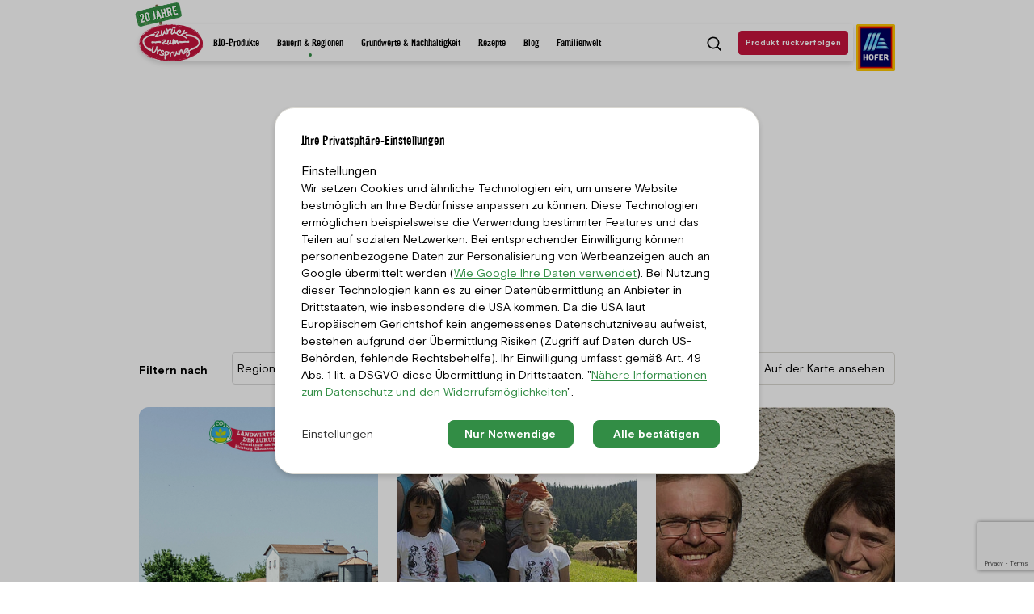

--- FILE ---
content_type: text/html; charset=utf-8
request_url: https://www.zurueckzumursprung.at/bauern-regionen/bauern/angermair/
body_size: 65484
content:
<!DOCTYPE html>
<html lang="de">
<head>

<meta charset="utf-8">
<!-- 
	This website is powered by TYPO3 - inspiring people to share!
	TYPO3 is a free open source Content Management Framework initially created by Kasper Skaarhoj and licensed under GNU/GPL.
	TYPO3 is copyright 1998-2026 of Kasper Skaarhoj. Extensions are copyright of their respective owners.
	Information and contribution at https://typo3.org/
-->



<title>Bauern &amp; Regionen - Bauern | Zurück zum Ursprung</title>
<meta http-equiv="x-ua-compatible" content="IE=edge">
<meta name="generator" content="TYPO3 CMS">
<meta name="description" content="Erfahren Sie mehr über unsere heimischen Bäuerinnen und Bauern.">
<meta name="viewport" content="width=device-width,initial-scale=1">
<meta name="robots" content="index,follow">
<meta property="og:title" content="Bauern &amp; Regionen - Bauern | Zurück zum Ursprung">
<meta property="og:description" content="Erfahren Sie mehr über unsere heimischen Bäuerinnen und Bauern.">
<meta property="og:site_name" content="zurueckzumursprung">
<meta property="og:locale" content="de_AT">
<meta property="og:type" content="website">
<meta property="og:url" content="https://www.zurueckzumursprung.at/bauern-regionen/bauern/">
<meta name="twitter:card" content="summary">
<meta name="format-detection" content="telephone=no">


<link href="/_assets/4b8eedeac75dabf6c5c55a34303952fc/vite/assets/0Z-Mr2nH.1768912588.css" rel="stylesheet" >
<link href="/_assets/4b8eedeac75dabf6c5c55a34303952fc/vite/assets/DPlld4md.1768912588.css" rel="stylesheet" >


<script src="/_assets/168defa00504c36dfb5bfee5f1b657a0/JavaScript/topwire.1765542938.js" type="module" async="1" defer="defer"></script>



<link rel="apple-touch-icon" sizes="180x180" href="/_assets/4b8eedeac75dabf6c5c55a34303952fc/Icons/Favicons/apple-touch-icon.png">
            <link rel="icon" type="image/png" sizes="32x32" href="/_assets/4b8eedeac75dabf6c5c55a34303952fc/Icons/Favicons/favicon-32x32.png">
            <link rel="icon" type="image/png" sizes="16x16" href="/_assets/4b8eedeac75dabf6c5c55a34303952fc/Icons/Favicons/favicon-16x16.png">
            <link rel="manifest" href="/_assets/4b8eedeac75dabf6c5c55a34303952fc/Icons/Favicons/manifest.json" crossorigin="use-credentials">
            <link rel="mask-icon" href="/_assets/4b8eedeac75dabf6c5c55a34303952fc/Icons/Favicons/safari-pinned-tab.svg" color="#fbe805">
            <meta name="msapplication-TileColor" content="#da532c">
            <meta name="theme-color" content="#328D45">                <!-- Adobe Analytics start -->
                <script src=https://assets.adobedtm.com/1a449bc36397/8b12ee36ec05/launch-4739cd0c34ba.min.js async data-cookieconsent="statistics"></script>
                <!-- Adobe Analytics stop -->
<link rel="canonical" href="https://www.zurueckzumursprung.at/bauern-regionen/bauern/angermair/"/>
</head>
<body id="page-uid-52">


<a href="#page" class="sr-only sr-only-focusable">Zum Inhalt</a>

<div class="page-preloader" id="page-preloader">

</div>


<div id="page" class="page" style="--list-start:1">

  




  
<header ref="header" id="header" class="header">
  <div class="container-desktop">
    <div class="d-flex">
      <div class="flex-grow-1 mr-lg-quarter">
        <div class="header-content">
          <div class="row no-gutters align-items-center">
            <div class="col-6 col-lg-1 d-flex logo-container-header">
              <a href="/" class="header-logo">
                
                    <img class="years-sign d-none d-lg-block" alt="20 Jahre" src="/_assets/4b8eedeac75dabf6c5c55a34303952fc/Images/20_jahre_schild.png" width="100" height="109" />
                    <img class="anniversary-logo-desktop d-none d-lg-block" alt="ZZU Logo" src="/_assets/4b8eedeac75dabf6c5c55a34303952fc/Images/Logo.svg" width="100" height="97" />
                    <img class="anniversary-logo-mobile d-lg-none" style="height: 85%;" alt="ZZU Logo" src="/typo3temp/assets/_processed_/2/1/csm_20_jahre_small_36b7e94966.png" width="111" height="97" />
                  

              </a>

              <a href="https://www.hofer.at/"
   target="_blank"
   rel="noopener"
   class="pl-1 d-inline-block d-lg-none">
  <img class="header-logo-secondary" alt="HOFER Logo" src="/typo3temp/assets/_processed_/c/8/csm_HoferLogo_fb9a7afa81.png" width="89" height="107" />
</a>

            </div>
            <div class="col-custom order-lg-2 custom-index-menu">
              <div class="header-menu">
                <div class="position-lg-relative">

                  <form method="POST" action="/search/" ref="headerSearch"
                    class="header-search-form" :class="{ 'opened': state.showHeaderSearch }">
                    <div class="m-lg-quarter m-xl-half position-relative w-100 w-lg-auto">
                      <label for="header-search" class="sr-only">Suchbegriff eingeben</label>
                      <input id="header-search" type="search" name="tx_solr[q]" class="form-control"
                        placeholder="Suchbegriff eingeben" value="" />
                      <button type="submit" class="btn btn-primary">
                        <span class="font-weight-bold">Search</span>
                      </button>
                    </div>
                  </form>

                  <button type="button" tabindex="0"
                    class="d-none d-lg-inline header-menu-item btn header-search-toggle"
                    :class="{ 'opened': state.showHeaderSearch }" @click="toggleHeaderSearch">
                    <svg xmlns="http://www.w3.org/2000/svg" viewBox="0 0 16 16" width="16" height="16" aria-label="Search icon" class="icon icon-search">
  <path d="M7.09.5a6.6,6.6,0,0,1,5.14,10.74l.07,0,3,3a.71.71,0,0,1-1,1l-3-3-.06-.06A6.6,6.6,0,1,1,7.09.5Zm0,1.42A5.18,5.18,0,1,0,12.28,7.1,5.18,5.18,0,0,0,7.09,1.92Z"/>
  <path d="M1,0,16,15l-1,1L0,1Z" transform="translate(11, 11)"/>
  <path d="M0,15,15,0l1,1L1,16Z" transform="translate(-16, 16)"/>
</svg>

                    <svg class="icon icon-compound" xmlns="http://www.w3.org/2000/svg" viewBox="0 0 30 16" width="30" height="16">
    <path d="M21,8a8,8,0,0,1,8-8H1A8,8,0,0,1,1,16H29A8,8,0,0,1,21,8Z" style="fill:#fff;fill-rule:evenodd"/>
</svg>

                    <span class="sr-only">Suche umschalten</span>
                  </button>

                </div>
                <product-scanner-btn uid="1" class="d-none d-lg-inline-block" vue-lang="{&quot;natur.klimaschutz&quot;:&quot;Der Aussto\u00df von Treibhausgasen wird minimiert.&quot;,&quot;natur.luftqualit\u00e4t&quot;:&quot;Der Aussto\u00df von Luftschadstoffen und ozonabbauenden Stoffen wird verhindert.&quot;,&quot;natur.wasserverbrauch,-wasserschutz&quot;:&quot;Nat\u00fcrliche Wasserkreisl\u00e4ufe und \u00d6kosysteme werden durch die Entnahme und Nutzung von Grund- und Oberfl\u00e4chenwasser nicht beeintr\u00e4chtigt.&quot;,&quot;natur.wasserqualit\u00e4t&quot;:&quot;Die Freisetzung von Schadstoffen ins Wasser wird verhindert, sodass eine Gef\u00e4hrdung von Menschen und \u00d6kosystemen ausgeschlossen ist.&quot;,&quot;natur.bodenfruchtbarkeit&quot;:&quot;Der Boden bietet die besten Bedingungen f\u00fcr Pflanzenwachstum und Bodengesundheit. Chemische und biologische Bodenverunreinigung wird verhindert.&quot;,&quot;natur.bodenschutz&quot;:&quot;Die Bodenqualit\u00e4t wird bewahrt, zerst\u00f6rte Fl\u00e4chen saniert.&quot;,&quot;natur.vielfalt-der-lebensr\u00e4ume&quot;:&quot;Die Vielfalt und Funktionalit\u00e4t von nat\u00fcrlichen, naturnahen und landwirtschaftlichen \u00d6kosystemen werden bewahrt und verbessert.&quot;,&quot;natur.artenvielfalt\/sortenvielfalt&quot;:&quot;Die Artenvielfalt in nat\u00fcrlichen und naturnahen \u00d6kosystemen sowie die Vielfalt von Nutztieren wird bewahrt und verbessert.&quot;,&quot;natur.genetische-vielfalt&quot;:&quot;Die Vielfalt kultivierter Sorten, Arten und Rassen wird bewahrt und verbessert.&quot;,&quot;natur.materialverbrauch&quot;:&quot;Der Materialverbrauch wird minimiert \u2013Recycling-, Wiederverwendungs- und R\u00fcckgewinnungsraten maximiert.&quot;,&quot;natur.energieverbrauch&quot;:&quot;Eine nachhaltige erneuerbare Energie wird forciert und der Gesamtenergieverbrauch verringert.&quot;,&quot;natur.abfallmanagement&quot;:&quot;Abfall wird reduziert und sachgem\u00e4\u00df entsorgt, so dass weder die Gesundheit von Menschen noch \u00d6kosysteme bedroht werden.&quot;,&quot;natur.tiergesundheit&quot;:&quot;Tiere werden frei von Hunger und Durst sowie Verletzungen und Krankheiten gehalten.&quot;,&quot;natur.artgerechte-haltung&quot;:&quot;Tiere werden unter artgerechten Bedingungen und frei von Beschwerden, Schmerzen, Verletzungen, Krankheiten, Angst und Leid gehalten.&quot;,&quot;wirtschaften.investitionen-in-die-nachhaltigkeit&quot;:&quot;Kontinuierliche interne Investitionen zielen darauf ab, die Nachhaltigkeitsleistung zu verbessern.&quot;,&quot;wirtschaften.gemeinn\u00fctzige-investitionen&quot;:&quot;Durch seine Investitionen tr\u00e4gt der Betrieb zur nachhaltigen Entwicklung der Gemeinschaft bei.&quot;,&quot;wirtschaften.langfristige-investitionen&quot;:&quot;Investitionen in z.B. Produktionsst\u00e4tten oder Ressourcen zielen auf langfristige Nachhaltigkeit statt auf kurzfristige Profite ab.&quot;,&quot;wirtschaften.wirtschaftlichkeit&quot;:&quot;Durch seine Investitionen und Gesch\u00e4ftst\u00e4tigkeiten schafft es der Betrieb, ein positives Gesch\u00e4ftsergebnis zu erzielen.&quot;,&quot;wirtschaften.produktionsstabilit\u00e4t&quot;:&quot;Die Produktion (Menge und Qualit\u00e4t) ist ausreichend widerstandsf\u00e4hig, um \u00f6kologische, soziale und wirtschaftliche Krisen abzufedern und sich ihnen anzupassen.&quot;,&quot;wirtschaften.stabile-lieferbeziehungen&quot;:&quot;Stabile Gesch\u00e4ftsbeziehungen mit einer ausreichenden Anzahl an Zulieferern sind sichergestellt und alternative Beschaffungskan\u00e4le stehen zur Verf\u00fcgung.&quot;,&quot;wirtschaften.stabiler-absatz&quot;:&quot;Ausreichende Kunden, eine vielf\u00e4ltige Einkommensstruktur und alternative Vermarktungskan\u00e4le stehen zur Verf\u00fcgung.&quot;,&quot;wirtschaften.zahlungsf\u00e4higkeit&quot;:&quot;Durch finanzielle Liquidit\u00e4t, den Zugang zu Krediten und Versicherungen werden Zahlungsausf\u00e4lle verhindert.&quot;,&quot;wirtschaften.risikomanagement&quot;:&quot;Es bestehen Strategien zur Minimierung interner und externer Risiken und Gefahren f\u00fcr den Betrieb.&quot;,&quot;wirtschaften.lebensmittelsicherheit&quot;:&quot;Lebensmittelgefahren werden systematisch kontrolliert und Verunreinigungen von Lebensmitteln mit potenziell sch\u00e4dlichen Substanzen vermieden.&quot;,&quot;wirtschaften.lebensmittelqualit\u00e4t&quot;:&quot;Bei der Lebensmittelproduktion werden h\u00f6chstm\u00f6gliche Qualit\u00e4t und N\u00e4hrwerte erzielt.&quot;,&quot;wirtschaften.produktinformationen&quot;:&quot;Vollst\u00e4ndige und korrekte Informationen zu Produkten sind \u00f6ffentlich zug\u00e4nglich und nicht irref\u00fchrend.&quot;,&quot;wirtschaften.regionale-wertsch\u00f6pfung&quot;:&quot;Die lokale Wirtschaft wird durch Schaffung von Arbeitspl\u00e4tzen und Zahlung lokaler Steuern gest\u00e4rkt.&quot;,&quot;wirtschaften.regionaler-einkauf&quot;:&quot;Die lokale Wirtschaft wird durch Bezug der Rohwaren lokaler Lieferanten gef\u00f6rdert.&quot;,&quot;menschen.lebensqualit\u00e4t&quot;:&quot;Produzenten und Angestellte entlang des gesamten Produktionsprozesses genie\u00dfen einen Lebensunterhalt, der eine ausreichende Ern\u00e4hrung, Zeit f\u00fcr Familie, Ruhepausen und Kultur gew\u00e4hrleistet.&quot;,&quot;menschen.weiterbildung&quot;:&quot;Produzenten und Angestellte entlang des gesamten Produktionsprozesses haben die M\u00f6glichkeit auf Aus- und Weiterbildung innerhalb ihres Fachgebiets.&quot;,&quot;menschen.fairer-zugang-zu-produktionsmittel&quot;:&quot;F\u00fcr Produzenten entlang des gesamten Produktionsprozesses besteht ein rechtm\u00e4\u00dfiger und fairer Zugang zu Ressourcen, inklusive Ausr\u00fcstung, Kapital und Wissen.&quot;,&quot;menschen.verantwortungsvoller-einkauf&quot;:&quot;Lieferanten erhalten einen fairen Preis, der die Zahlung von existenzsichernden L\u00f6hnen, eine nachhaltige Wirtschaftsweise und die Deckung der Kosten erm\u00f6glicht. Verhandlungen und Vertr\u00e4ge sind transparent und basieren auf Gleichberechtigung.&quot;,&quot;menschen.rechte-von-zulieferern&quot;:&quot;Die Rechte von Lieferanten bez\u00fcglich freier Wahl der Partner (Koalitionsfreiheit) und fairer Verhandlung bei Vertr\u00e4gen, werden gewahrt.&quot;,&quot;menschen.besch\u00e4ftigungsverh\u00e4ltnisse&quot;:&quot;F\u00fcr s\u00e4mtliche Mitarbeitende im Betrieb und seinem Einflussbereich gelten rechtsverbindliche und transparent geregelte Vertr\u00e4ge, die nationalen Gesetzen entsprechen.&quot;,&quot;menschen.zwangsarbeit&quot;:&quot;Der Betrieb akzeptiert keinerlei Zwangsarbeit, Schuldknechtschaft oder unfreiwillige Arbeit, weder in den eigenen Betrieben noch in denen der Gesch\u00e4ftspartner.&quot;,&quot;menschen.kinderarbeit&quot;:&quot;Der Betrieb akzeptiert keinerlei Kinderarbeit, die deren Gesundheit schadet oder deren Erziehung behindert, weder in eigenen Betrieben noch in denen von Gesch\u00e4ftspartnern.&quot;,&quot;menschen.versammlungs--und-verhandlungsfreiheit&quot;:&quot;S\u00e4mtliche Mitarbeitende im Betrieb und seinem Einflussbereich haben das Recht auf den Anschluss an eine Gewerkschaft, auf Tarif- und Besch\u00e4ftigungsverhandlungen.&quot;,&quot;menschen.toleranz&quot;:&quot;Strenge Gleichberechtigungs- und Antidiskriminierungsgrunds\u00e4tze gelten f\u00fcr s\u00e4mtliche Beteiligten im Betrieb und seinem Einflussbereich.&quot;,&quot;menschen.gleichstellung-der-geschlechter&quot;:&quot;Es gibt kein Geschlechtergef\u00e4lle bei Anstellung, Verg\u00fctung, Zugang zu Ressourcen, Ausbildung und Karrierechancen.&quot;,&quot;menschen.f\u00f6rderung-benachteiligter-gruppen&quot;:&quot;Besonders schutzbed\u00fcrftige Gruppen entlang des gesamten Produktionsprozesses z.B. Menschen mit Behinderung, sozial Benachteiligte werden proaktiv unterst\u00fctzt.&quot;,&quot;menschen.arbeitssicherheit&quot;:&quot;Der Arbeitsort erf\u00fcllt entsprechende Vorschriften, ist sicher und erf\u00fcllt zufriedenstellend menschliche Bed\u00fcrfnisse wie z.B. gesunde Ern\u00e4hrung und Sanit\u00e4ranlagen.&quot;,&quot;menschen.\u00f6ffentliche-gesundheit&quot;:&quot;Der Betrieb tr\u00e4gt zur \u00f6ffentlichen Gesundheitsversorgung bei und beeintr\u00e4chtigt nicht die gesunde und sichere Lebensweise lokaler Gemeinschaften z.B. durch den Einsatz von Pestiziden.&quot;,&quot;menschen.traditionelles-wissen&quot;:&quot;Traditionelles und kulturelles Wissen wird als geistiges Eigentum gesch\u00fctzt und anerkannt.&quot;,&quot;menschen.ern\u00e4hrungssouver\u00e4nit\u00e4t&quot;:&quot;Produzenten haben Wahlfreiheit und Eigentumsrechte in Bezug auf Produktionsmittel, indem z.B. Patente auf diese verhindert werden. Dies gilt vor allem bei der Erhaltung und Nutzung von traditionellen, alten und lokal angepassten Sorten oder Rassen.&quot;,&quot;organisation.unternehmensleitlinien&quot;:&quot;Der Betrieb hat und ver\u00f6ffentlicht Leitlinien zu allen Bereichen der Nachhaltigkeit die nicht nur f\u00fcr ihn, sondern auch f\u00fcr Partner verpflichtend sind.&quot;,&quot;organisation.sorgfaltspflicht&quot;:&quot;Der landwirtschaftliche Betrieb ber\u00fccksichtigt das Risiko und die Auswirkungen seines Wirtschaftens auf alle Bereiche der Nachhaltigkeit, bei s\u00e4mtlichen Entscheidungen.&quot;,&quot;organisation.ganzheitliche-audits&quot;:&quot;Der Betrieb ber\u00fccksichtigt und l\u00e4sst alle vier Dimensionen der Nachhaltigkeit (\u00d6kologie, Soziales, \u00d6konomie und Unternehmensf\u00fchrung) \u00fcberpr\u00fcfen.&quot;,&quot;organisation.verantwortungsvolles-handeln&quot;:&quot;Der Betrieb bewertet die eigenen Leistungen in Bezug auf Nachhaltigkeit regelm\u00e4\u00dfig und kritisch und sucht nach Verbesserungsm\u00f6glichkeiten.&quot;,&quot;organisation.transparenz&quot;:&quot;Verfahren, Richtlinien, Entscheidungen oder Entscheidungsprozesse sind (sofern angemessen) \u00f6ffentlich zug\u00e4nglich.&quot;,&quot;organisation.dialog-mit-interessensgruppen&quot;:&quot;Der Betrieb informiert bzw. bezieht pro-aktiv m\u00f6gliche betroffene Interessensgruppen bei kritischen Entscheidungen mit ein und ber\u00fccksichtigt ihre Beitr\u00e4ge angemessen.&quot;,&quot;organisation.beschwerdemechanismen&quot;:&quot;Es besteht ein Zugang zu angemessenen Beschwerdeverfahren ohne die Gefahr negativer Folgewirkungen f\u00fcr alle Interessensgruppen.&quot;,&quot;organisation.konfliktl\u00f6sung&quot;:&quot;Bei Konflikten wird ein respekt- und verst\u00e4ndnisvoller Dialog, der auf Kooperation und Gleichberechtigung beruht, gesucht.&quot;,&quot;organisation.rechtm\u00e4\u00dfigkeit&quot;:&quot;Der Betrieb h\u00e4lt sich an alle anwendbaren Gesetze, Verordnungen, internationale Menschenrechtsstandards oder freiwilligen Vereinbarungen.&quot;,&quot;organisation.vorsorge&quot;:&quot;Der Betrieb leitet bei Rechtsverletzungen umgehend wirksame Abhilfe ein und trifft Ma\u00dfnahmen f\u00fcr die Wiederherstellung und k\u00fcnftige Vermeidung.&quot;,&quot;organisation.gesellschaftspolitische-verantwortung&quot;:&quot;Der Betrieb nimmt seine Verantwortung in allen Bereichen der Nachhaltigkeit wahr und setzt sich f\u00fcr soziale oder \u00f6kologische Belange und f\u00fcr die  Verbesserung von rechtlichen und beh\u00f6rdlichen Vorgaben ein.&quot;,&quot;organisation.ressourcenbeschaffung&quot;:&quot;Die Beschaffung von Ressourcen (z.B. Betriebsmitteln oder Land) verletzt keine Rechte von Dritten.&quot;,&quot;organisation.nachhaltigkeitsplanung&quot;:&quot;Der Betrieb plant die Verbesserung seiner Nachhaltigkeitsleistungen systematisch und baut zuk\u00fcnftige Betriebsentscheidungen auf diese Planungen auf. Zielkonflikte und Synergien zwischen allen Dimensionen der Nachhaltigkeit werden ber\u00fccksichtigt.&quot;,&quot;organisation.ber\u00fccksichtigung-externer-kosten&quot;:&quot;Der Betrieb ber\u00fccksichtigt externe Kosten (z.B. Naturverbrauch, Ausbeutung sozial schwacher Gruppen etc.) und Subventionen in seiner Buchhaltung.&quot;,&quot;regionale-\u00f6konomie.lokale-arbeitskr\u00e4fte&quot;:&quot;Anteil der Mitarbeitenden, deren Lebensmittelpunkt im Umkreis von 50 km um den Betriebsstandort liegt.&quot;,&quot;regionale-\u00f6konomie.geschaffene-arbeitspl\u00e4tze&quot;:&quot;\u00c4nderung der Arbeitspl\u00e4tze in den letzten f\u00fcnf Jahren am Betriebsstandort.&quot;,&quot;regionale-\u00f6konomie.regionale-absatzstruktur&quot;:&quot;Anteil der marktf\u00e4higen Produkte, der an KundInnen der Region des Betriebsstandorts verkauft wird.&quot;,&quot;regionale-\u00f6konomie.-absatzstruktur&quot;:&quot;Anteil der marktf\u00e4higen Produkte, der an KundInnen der Region des Betriebsstandorts verkauft wird.&quot;,&quot;regionale-\u00f6konomie.verkauf-an-den-endkunden&quot;:&quot;Anteil der marktf\u00e4higen Produkte des Betriebsstandorts, der direkt an EndkonsumentInnen verkauft wird = Anteil Direktvermarktung.&quot;,&quot;regionale-\u00f6konomie.lokal-bezahlte-steuern&quot;:&quot;Summe der Gemeindeabgaben, die ein Betrieb an seinem Standort zahlt.&quot;,&quot;regionale-\u00f6konomie.wortsch\u00f6pfung&quot;:&quot;H\u00f6he der Wertsch\u00f6pfung in verschiedenen Betrieben der Wertsch\u00f6pfungskette, die ein Produkt durchl\u00e4uft.&quot;,&quot;regionale-\u00f6konomie.regionale-beschaffung&quot;:&quot;Bewertung auf zwei Ebenen: Lieferantenebene und Herstellerebene.&quot;,&quot;regionale-\u00f6konomie.stabilit\u00e4t-gewinn&quot;:&quot;Gewinnentwicklung des Betriebsstandorts in den letzten f\u00fcnf Jahren.&quot;,&quot;regionale-\u00f6konomie.stabile-und-langfristige-lieferbeziehungen&quot;:&quot;Umfasst die Dauer der Lieferbeziehungen und das Vorhandensein von Vertr\u00e4gen zwischen LieferantInnen.&quot;,&quot;regionale-\u00f6konomie.stabile-und-langfristige-absatzbeziehungen&quot;:&quot;Umfasst die Dauer der Absatzbeziehungen und das Vorhandensein von Vertr\u00e4gen zwischen AbsatzpartnerInnen.&quot;,&quot;regionale-\u00f6konomie.vielfalt-der-absatzwege&quot;:&quot;Beurteilung der Anzahl der AbsatzpartnerInnen und der Vielfalt der Absatzwege.&quot;,&quot;regionale-\u00f6konomie.verh\u00e4ltnis-von-produkt--und-marktpreis&quot;:&quot;Produkt- vs. Marktpreis f\u00fcr die f\u00fcnf wichtigsten Produkte \u2013 auf den Umsatz bezogen.&quot;,&quot;regionale-\u00f6konomie.gemeinn\u00fctzige-ausgaben&quot;:&quot;Anteil der Umsatzerl\u00f6se (%), der im Durchschnitt der letzten f\u00fcnf Jahren in gemeinn\u00fctzige Ausgaben geflossen ist.&quot;,&quot;regionale-\u00f6konomie.regionale-investitionsauftr\u00e4ge&quot;:&quot;Investitionsauftr\u00e4ge, die in den letzten f\u00fcnf Jahren an regionale Dienstleister\/Unternehmen vergeben wurden.&quot;,&quot;regionale-\u00f6konomie.-investitionsauftr\u00e4ge&quot;:&quot;Investitionsauftr\u00e4ge, die in den letzten f\u00fcnf Jahren an regionale Dienstleister\/Unternehmen vergeben wurden.&quot;,&quot;regionale-\u00f6konomie.r\u00fcckverfolgbarkeit-und-kommunikation&quot;:&quot;Umfasst das R\u00fcckverfolgbarkeitssystem sowie die Kommunikation \u00fcber Herkunft der landwirtschaftlichen Produktzutaten.&quot;,&quot;regionale-\u00f6konomie.r\u00fcckverfolgbarkeit-und-kommunikation-der-produktzutaten&quot;:&quot;Umfasst das R\u00fcckverfolgbarkeitssystem sowie die Kommunikation \u00fcber Herkunft der landwirtschaftlichen Produktzutaten.&quot;,&quot;regionale-\u00f6konomie.prozessqualit\u00e4t&quot;:&quot;Umfasst \u00f6kologische und soziale Produktionsstandards, sowie Qualit\u00e4tsstandards f\u00fcr Zutaten und Verarbeitung.&quot;,&quot;regionale-\u00f6konomie.wertsch\u00f6pfung&quot;:&quot;H\u00f6he der Wertsch\u00f6pfung in verschiedenen Betrieben der Wertsch\u00f6pfungskette, die ein Produkt durchl\u00e4uft.&quot;,&quot;soziales-und-governance-in-der-region.vernetzung-und-kooperation&quot;:&quot;Umfasst die Vernetzung und Kooperation entlang der Wertsch\u00f6pfungskette sowie die Vernetzung mit regionalen AkteurInnen.&quot;,&quot;soziales-und-governance-in-der-region.vernetzung-und-kooperation-mit-akteurinnen-entlang-der-lebensmittel-wertsch\u00f6pfungskette-sowie-in-der-region&quot;:&quot;Umfasst die Vernetzung und Kooperation entlang der Wertsch\u00f6pfungskette sowie die Vernetzung mit regionalen AkteurInnen.&quot;,&quot;soziales-und-governance-in-der-region.kommunikation-in-der-wertsch\u00f6pfungskette&quot;:&quot;Umfasst Informationsfluss, Einbindung und Entscheidungsfindung sowie Konfliktl\u00f6sung.&quot;,&quot;soziales-und-governance-in-der-region.entscheidungsfreiheit-der-produzentinnen&quot;:&quot;Entscheidungs- und Wahlfreiheit bez\u00fcglich des eingesetzten Erbgutes.&quot;,&quot;soziales-und-governance-in-der-region.entscheidungsfreiheit-der-produzentinnen-gegen\u00fcber-den-eigenen-produktionsmitteln-und-dem-eingesetzten-erbgut&quot;:&quot;Entscheidungs- und Wahlfreiheit bez\u00fcglich des eingesetzten Erbgutes.&quot;,&quot;soziales-und-governance-in-der-region.entscheidungsfreiheit-der-produzentinnen-gegen\u00fcber-den-eigenen-produktionsmitteln-eingesetztes-erbgut&quot;:&quot;Entscheidungs- und Wahlfreiheit bez\u00fcglich des eingesetzten Erbgutes.&quot;,&quot;soziales-und-governance-in-der-region.anpassung-an-lokale-gegebenheiten&quot;:&quot;Der Betrieb hat in den letzten 10 Jahren konkrete Ma\u00dfnahmen gesetzt, um den sich besser an den Standort und dessen lokale Gegebenheiten anzupassen.&quot;,&quot;soziales-und-governance-in-der-region.wissenserhalt-und--weitergabe&quot;:&quot;Umfasst die Weitergabe von lokalem Wissen sowie die Ausbildung von Lehrlingen (bzw. landwirtschaftlicher FacharbeiterInnen).&quot;,&quot;soziales-und-governance-in-der-region.transparenz-f\u00fcr-lokale-akteurInnen&quot;:&quot;Ausma\u00df von Informationsweitergabe und Transparenz f\u00fcr regionale AkteurInnen und Interessensgruppen au\u00dferhalb der Wertsch\u00f6pfungskette.&quot;,&quot;soziales-und-governance-in-der-region.partizipation-der-Mitarbeitenden&quot;:&quot;Mitbestimmung und Partizipation der Mitarbeitenden im Betrieb.&quot;,&quot;soziales-und-governance-in-der-region.aktivit\u00e4ten-&amp;-betriebskultur&quot;:&quot;Aktivit\u00e4ten und Ma\u00dfnahmen hinsichtlich Mitarbeitende und Betriebskultur.&quot;,&quot;soziales-und-governance-in-der-region.aktivit\u00e4ten-in-mitarbeitende-betriebskultur&quot;:&quot;Aktivit\u00e4ten und Ma\u00dfnahmen hinsichtlich Mitarbeitende und Betriebskultur.&quot;,&quot;soziales-und-governance-in-der-region.aktivit\u00e4ten-in-mitarbeitende-\/-betriebskultur&quot;:&quot;Aktivit\u00e4ten und Ma\u00dfnahmen hinsichtlich Mitarbeitende und Betriebskultur.&quot;,&quot;soziales-und-governance-in-der-region.zust\u00e4ndigkeit-nachhaltige-entwicklungr&quot;:&quot;Vorhandensein eines Teams oder einer Person zur Koordination von Strategien und Ma\u00dfnahmen im Bereich nachhaltiger Entwicklung.&quot;,&quot;soziales-und-governance-in-der-region.orientierung-an-mitarbeitenden&quot;:&quot;Umfasst Fluktuationsrate, Lohnspreizung sowie Work-Life-Balance.&quot;,&quot;soziales-und-governance-in-der-region.weiterbildung-mitarbeitende&quot;:&quot;Anzahl der Weiterbildungstage im Betrieb.&quot;,&quot;soziales-und-governance-in-der-region.weiterbildung-mitarbeitende-&quot;:&quot;Anzahl der Weiterbildungstage im Betrieb.&quot;,&quot;soziales-und-governance-in-der-region.vielfalt-und-chancengleichheit-am-arbeitsplatz&quot;:&quot;Umfasst interkulturell sowie weiblich besetzte F\u00fchrungspositionen und die Unterst\u00fctzung benachteiligter Personengruppen.&quot;,&quot;regionale--ressourcen.tierwohl-standards&quot;:&quot;Umfasst Aktivit\u00e4ten zur F\u00f6rderung und Aufrechterhaltung des Tierwohls.&quot;,&quot;regionale--ressourcen.wasserentnahme&quot;:&quot;Umfasst betriebliche Ma\u00dfnahmen und Praktiken, welche die Wasserentnahme in der Region beeinflussen.&quot;,&quot;regionale--ressourcen.wasserqualit\u00e4t&quot;:&quot;Betriebliche Ma\u00dfnahmen und Praktiken, welche die Wasserqualit\u00e4t (Eutrophierung und Schadstoffbelastung) in der Region beeinflussen.&quot;,&quot;regionale--ressourcen.bodenqualit\u00e4t&quot;:&quot;Betriebliche Ma\u00dfnahmen und Praktiken, welche die Bodenqualit\u00e4t (Humusbilanz, N\u00e4hrstoff- und Wasserspeicherkapazit\u00e4t, N\u00e4hrstoffverf\u00fcgbarkeit, Bodenleben) in der Region beeinflussen.&quot;,&quot;regionale--ressourcen.bodendegradation&quot;:&quot;Betriebliche Ma\u00dfnahmen und Praktiken, welche die Bodendegradation (Erosion, Verdichtung, Versalzung, Verschlammung, Schadstoffbelastung) in der Region beeinflussen.&quot;,&quot;regionale--ressourcen.bodenversiegelung&quot;:&quot;Bodenversiegelung in den vergangenen 15 Jahren und get\u00e4tigte Ausgleichsma\u00dfnahmen f\u00fcr versiegelte Fl\u00e4chen (etwa Entsiegelung oder Dach- und Fassadenbegr\u00fcnungen).&quot;,&quot;regionale--ressourcen.arten--und-lebensraumdiversit\u00e4t&quot;:&quot;Betriebliche Ma\u00dfnahmen und Praktiken, welche die Arten- und Lebensraumdiversit\u00e4t in der Region beeinflussen.&quot;,&quot;regionale--ressourcen.luftqualit\u00e4t&quot;:&quot;Betriebliche Ma\u00dfnahmen und Praktiken, welche die Luftqualit\u00e4t (chemisch, biologisch und physisch) beeinflussen.&quot;,&quot;regionale--ressourcen.materialeinsatz-und--beschaffung&quot;:&quot;Betriebliche Ma\u00dfnahmen und Praktiken, welche die Luftqualit\u00e4t (chemisch, biologisch und physisch) beeinflussen.&quot;,&quot;regionale--ressourcen.materialnutzung&quot;:&quot;Umfasst Ressourcenschonende und\/oder langfristige Materialnutzung sowie Lebensmittelabf\u00e4lle und -verluste&quot;,&quot;regionale--ressourcen.regionale--energieautarkie&quot;:&quot;Erzeugung und Nutzung erneuerbarer Energiequellen (Strom, W\u00e4rme, Kraftstoffe) am Betriebsstandort.&quot;,&quot;regionale--ressourcen.energieeffizienz-und--bedarf&quot;:&quot;Ma\u00dfnahmen und Praktiken, welche die Energieeffizienz und den Gesamtenergiebedarf (insb. fossiler Quellen) der betrieblichen Prozesse beeinflussen.&quot;,&quot;regionale--ressourcen.regionale-kreislaufschlie\u00dfung&quot;:&quot;Anteil der auf dem Betrieb\/in der Region erzeugten\/bezogenen Betriebsmittel (abseits von Kraftstoffen und Energie).&quot;,&quot;regionale--ressourcen.genetische--und-agrobiodiversit\u00e4t&quot;:&quot;Betriebliche Ma\u00dfnahmen und Praktiken, welche die Agrobiodiversit\u00e4t (genetische Vielfalt der Kulturpflanzen und Nutztiere) beeinflussen.&quot;,&quot;regionale--ressourcen.dezentrale-erneuerbare-energieversorgung&quot;:&quot;Durch eine St\u00e4rkung der erneuerbaren Energieautarkie in den Betrieben der Wertsch\u00f6pfungskette wird die regionale Resilienz erh\u00f6ht sowie ein sorgsamerer Umgang mit Energieressourcen entlang der Wertsch\u00f6pfungskette erreicht. Das Setzen auf dezentrale erneuerbare Energien beg\u00fcnstigt zudem eine Entkopplung von fossilen Energietr\u00e4gern (in der Region und dar\u00fcber hinaus).&quot;,&quot;regionale--ressourcen.nachhaltige-beschaffung-und-einsatz-von-materialien&quot;:&quot;Betriebliche Ma\u00dfnahmen und Praktiken, welche die nachhaltige Beschaffung und den Einsatz von ben\u00f6tigten Materialien regeln.&quot;,&quot;soziales-und-governance-in-der-region.mitarbeiterinneorientierung&quot;:&quot;Umfasst Fluktuationsrate, Lohnspreizung sowie Work-Life-Balance.&quot;,&quot;soziales-und-governance-in-der-region.arbeitsklima-und-betriebskultur&quot;:&quot;Aktivit\u00e4ten und Ma\u00dfnahmen hinsichtlich Mitarbeitende und Betriebskultur.&quot;,&quot;soziales-und-governance-in-der-region.weitergabe-und-erhalt-von-wissen-und-know-how&quot;:&quot;Umfasst die Weitergabe von lokalem Wissen sowie die Ausbildung von Lehrlingen (bzw. landwirtschaftlicher FacharbeiterInnen).&quot;,&quot;soziales-und-governance-in-der-region.weitergabe-und-erhalt-von--wissen-und-know-how&quot;:&quot;Umfasst die Weitergabe von lokalem Wissen sowie die Ausbildung von Lehrlingen (bzw. landwirtschaftlicher FacharbeiterInnen).&quot;,&quot;soziales-und-governance-in-der-region.partizipation-und-mitgestaltung-der-mitarbeitenden&quot;:&quot;Mitbestimmung und Partizipation der Mitarbeitenden im Betrieb.&quot;,&quot;soziales-und-governance-in-der-region.nachhaltige-entwicklung-im-betrieb-\/-unternehmen&quot;:&quot;Vorhandensein eines Teams oder einer Person zur Koordination von Strategien und Ma\u00dfnahmen im Bereich nachhaltiger Entwicklung.&quot;,&quot;main_nav_track_product&quot;:&quot;Produkt r\u00fcckverfolgen&quot;,&quot;product_scanner_close_text&quot;:&quot;Schlie\u00dfen Sie dieses Feld&quot;,&quot;product.scanner.title&quot;:&quot;Produkt Suche&quot;,&quot;product.scanner.text_regular&quot;:&quot;Geben Sie den Produktnamen in das Suchfeld ein&quot;,&quot;product.scanner.text_bold&quot;:&quot; oder w\u00e4hlen Sie ein Produkt aus der Liste aus&quot;,&quot;product.scanner.text_regular.SUI&quot;:&quot;Scanne den Barcode deines Produkts, um die R\u00fcckverfolgung zu starten&quot;,&quot;product.scanner.text_bold.SUI&quot;:&quot; oder w\u00e4hle ein Produkt aus der Liste aus.&quot;,&quot;product.scanner.label&quot;:&quot;Produkt suchen&quot;,&quot;product.scanner.submit&quot;:&quot;Produkt r\u00fcckverfolgen&quot;,&quot;product_scanner_btn_text&quot;:&quot;Produkt r\u00fcckverfolgen&quot;,&quot;load_more&quot;:&quot;Mehr laden&quot;,&quot;no_entries_found&quot;:&quot;Keine Eintr\u00e4ge gefunden...&quot;,&quot;is_loading&quot;:&quot;Beladung...&quot;,&quot;farmers_map_to_farmer_detail&quot;:&quot;Zum Bauernportrait&quot;,&quot;farmers_map_cookie_activate&quot;:&quot;Bitte aktivieren Sie Cookies, um diesen Inhalt anzuzeigen&quot;,&quot;farmers_map_open_btn&quot;:&quot;Auf der Karte ansehen&quot;,&quot;box_close_btn&quot;:&quot;Schlie\u00dfe diese Karte&quot;,&quot;farmers_map_title&quot;:&quot;Karte unserer B\u00e4uerinnen und Bauern&quot;,&quot;farmers_delivers&quot;:&quot;liefert&quot;,&quot;BIO-Ochsen&quot;:&quot;BIO-Ochsen&quot;,&quot;BIO-Eier&quot;:&quot;BIO-Eier&quot;,&quot;BIO-Rinder&quot;:&quot;BIO-Rinder&quot;,&quot;BIO-Milch&quot;:&quot;BIO-Milch&quot;,&quot;BIO-Bruderh\u00e4hne&quot;:&quot;BIO-Bruderh\u00e4hne&quot;,&quot;BIO-\u00c4pfel&quot;:&quot;BIO-\u00c4pfel&quot;,&quot;BIO-Birnen&quot;:&quot;BIO-Birnen&quot;,&quot;reset&quot;:&quot;Zur\u00fccksetzen&quot;,&quot;product.circulation.title&quot;:&quot;Kreislauf des Lebens&quot;,&quot;product.valueforregion.title&quot;:&quot;Mehrwert f\u00fcr die Region&quot;,&quot;close&quot;:&quot;Schlie\u00dfen&quot;,&quot;product.after_diet&quot;:&quot;nach Ern\u00e4hrung&quot;,&quot;product.circulation.graph.rating&quot;:&quot;Bewertungskategorie \u00e4ndern&quot;,&quot;product.circulation.graph.agriculture&quot;:&quot;Landwirtschaft&quot;,&quot;product.circulation.graph.traditional_agriculture&quot;:&quot;Herk\u00f6mmliche Landwirtschaft&quot;,&quot;product.valueforregion.box-title&quot;:&quot;Mehrwert f\u00fcr die Region Bewertung&quot;,&quot;product.small-text&quot;:&quot;im Vergleich zu einer herk\u00f6mmlichen Wertsch\u00f6pfungskette.&quot;,&quot;product.scanner.success&quot;:&quot;Erfolg! Produkt gescannt&quot;,&quot;product.scanner.success.found&quot;:&quot;gefunden&quot;,&quot;product.scanner.success.notfound&quot;:&quot;aber nicht gefunden&quot;,&quot;product.scanner.please_check&quot;:&quot;Bitte \u00fcberpr\u00fcfen Sie den Barcode, wenn er nicht korrekt ist, scannen Sie ihn bitte erneut ein. Zuletzt gescannter Barcode&quot;,&quot;product.scanner.scan_again&quot;:&quot;Erneut scannen&quot;,&quot;product.scanner.not_supported&quot;:&quot;Ihr Ger\u00e4t oder Browser unterst\u00fctzt diese Funktion nicht, verwenden Sie bitte die Suche unten in diesem Feld oder versuchen Sie es mit einem anderen Browser&quot;,&quot;product.btn.all_products&quot;:&quot;Alle Bio-Produkte&quot;,&quot;product.btn.LDZ&quot;:&quot;Landwirtschaft der Zukunft&quot;,&quot;audio_file.play_stop&quot;:&quot;Play \/ Stop&quot;,&quot;audio_file.open_other_browser&quot;:&quot;Bitte \u00f6ffnen Sie diese Seite in einem modernen Browser wie Chrome oder Firefox, um diesen Inhalt anzuzeigen.&quot;,&quot;notice_check_text&quot;:&quot;Ich m\u00f6chte diesen Hinweis nicht mehr erhalten&quot;,&quot;product.sustainability.spinner.diagram.title&quot;:&quot;Spinnendiagramm&quot;,&quot;product.sustainability.spinner.diagram.labels.top&quot;:&quot;Top&quot;,&quot;product.sustainability.spinner.diagram.labels.fine&quot;:&quot;Gut&quot;,&quot;product.sustainability.spinner.diagram.labels.ok&quot;:&quot;OK&quot;,&quot;product.sustainability.spinner.diagram.labels.notok&quot;:&quot;Nicht Gut&quot;,&quot;product.sustainability.spinner.diagram.labels.bad&quot;:&quot;Schlecht&quot;,&quot;product.sustainability.bewertung.title&quot;:&quot;Nachhaltigkeitsbewertung&quot;,&quot;soziales-wohlergehen.arbeitssicherheit&quot;:&quot;Der Betrieb stellt sicher, dass der Arbeitsort sicher ist, alle entsprechenden Vorschriften erf\u00fcllt und sich zufriedenstellend an menschlichen Bed\u00fcrfnissen ausrichtet.&quot;,&quot;soziales-wohlergehen.bildung&quot;:&quot;Die Betriebsleitung und ihre Mitarbeitenden haben die Mittel, sich selbst und Familienmitgliedern Aus- und Weiterbildung zu erm\u00f6glichen.&quot;,&quot;soziales-wohlergehen.lebensqualitaet&quot;:&quot;Die Betriebsleitung und ihre Mitarbeitenden geniessen einen Lebensunterhalt, der einen kulturell angemessenen Lebensstandard bietet und Zeit f\u00fcr Beziehungen, Ruhepausen und Kultur erm\u00f6glicht.&quot;,&quot;soziales-wohlergehen.lebensmittelsicherheit&quot;:&quot;Der Betrieb sorgt daf\u00fcr, dass seine T\u00e4tigkeiten nicht die gesunde und sichere Lebensweise lokaler Gemeinschaften beeintr\u00e4chtigen, und tr\u00e4gt zur \u00f6ffentlichen Gesundheitsversorgung bei. Lebensmittelgefahren werden systematisch kontrolliert und vermieden.&quot;,&quot;soziales-wohlergehen.inklusion&quot;:&quot;Es werden Gleichberechtigungs- und Antidiskriminierungsgrunds\u00e4tze im Hinblick auf alle Interessensgruppen angewendet.&quot;,&quot;soziales-wohlergehen.lokales-wissen&quot;:&quot;Lokales Wissen, Anbauformen und Techniken werden gesch\u00fctzt, erhalten und anerkannt.&quot;,&quot;soziales-wohlergehen.ernaehrungssouveraenitaet&quot;:&quot;Der Betrieb hat Wahlfreiheit oder Eigentumsrechte in Bezug auf seine Produktionsmittel und engagiert sich f\u00fcr den Erhalt und die Nutzung angepasster Sorten und Rassen.&quot;,&quot;betriebsfuehrung.verantwortung&quot;:&quot;Der Betrieb h\u00e4lt sich an Gesetze und Verordnungen. Im Rahmen seiner M\u00f6glichkeiten engagiert sich der Betrieb f\u00fcr soziale oder \u00f6kologische Belange in der Gesellschaft oder erbringt freiwillig mehr Leistungen als von Rechtswegen vorgesehen.&quot;,&quot;betriebsfuehrung.sorgfalt&quot;:&quot;Der Betrieb wendet Leitlinien zur Nachhaltigkeit bzw. allgemeinen Sicherheit an (unter anderem \u00fcber die Teilnahme an spezifischen Produktionsstandards).&quot;,&quot;oekologie.produktionsvielfalt&quot;:&quot;Durch den Anbau verschiedener Kulturpflanzensorten und der Haltung verschiedener Nutztierarten und -rassen leistet der Betrieb einen wichtigen Beitrag zur Erhaltung und F\u00f6rderung der Agrobiodiversit\u00e4t.&quot;,&quot;oekologie.kreislaufwirtschaft&quot;:&quot;Der Betrieb schafft, soweit m\u00f6glich, geschlossene Stoffkreisl\u00e4ufe. Abf\u00e4lle werden reduziert, wiederverwertet, recycelt oder fachgerecht entsorgt.&quot;,&quot;oekologie.luftreinheit&quot;:&quot;Die vermeidbare Emission von Luftschadstoffen wird verhindert und ozonsch\u00e4digende Substanzen werden so weit wie m\u00f6glich minimiert.&quot;,&quot;oekologie.wasserqualitaet&quot;:&quot;Die Freisetzung von Schadstoffen ins Wasser wird verhindert und die Qualit\u00e4t von Abw\u00e4ssern wird wiederhergestellt, sodass eine Gef\u00e4hrdung von Menschen, Pflanzen, Tieren und \u00d6kosystemen ausgeschlossen ist.&quot;,&quot;oekologie.bodengesundheit&quot;:&quot;Der Betrieb verbessert die Bodeneigenschaften unter anderem durch Humusaufbau und die Vermeidung chemischer oder biologischer Bodenverunreinigungen.&quot;,&quot;oekologie.tierwohl&quot;:&quot;Tiere werden unter artgerechten Bedingungen und frei von Beschwerden, Angst und Leid gehalten.&quot;,&quot;oekologie.wassereffizienz&quot;:&quot;Der Betrieb nutzt Grund- und Oberfl\u00e4chenwasser nachhaltig, damit nat\u00fcrliche Wasserkreisl\u00e4ufe nicht beeintr\u00e4chtigt werden.&quot;,&quot;oekologie.energieeffizienz&quot;:&quot;Der Gesamtenergieverbrauch auf dem Betrieb wird minimiert und die Verwendung von nachhaltiger erneuerbarer Energie wird maximiert.&quot;,&quot;oekologie.klimaschutz&quot;:&quot;Der Betrieb minimiert, wo m\u00f6glich, Emissionen von Treibhausgasen.&quot;,&quot;oekologie.tiergesundheit&quot;:&quot;Tiere werden frei von Schmerzen sowie Verletzungen und Krankheiten gehalten.&quot;,&quot;oekologie.biodiversitaet&quot;:&quot;Durch eine biodiversit\u00e4tsf\u00f6rdernde Bewirtschaftung und die Pflege oder Anlage von gen\u00fcgend naturnahen und vernetzten Fl\u00e4chen leistet der Betrieb einen wichtigen Beitrag zur Erhaltung und F\u00f6rderung der Biodiversit\u00e4t in der Region.&quot;,&quot;oekologie.bodenschutz&quot;:&quot;Es gibt keine Landverluste durch Verschlechterung der Bodenqualit\u00e4t, da der Betrieb gezielt Bodenerosion, Bodenverdichtung oder gar -versiegelung entgegenwirkt und den Boden regeneriert.&quot;,&quot;oekonomie.produktqualitaet&quot;:&quot;Die Qualit\u00e4t von Lebensmittelprodukten erf\u00fcllt die h\u00f6chstm\u00f6glichen N\u00e4hrwertnormen f\u00fcr die jeweilige Art des Produktes. Die Herkunft des Produktes kann von Kundinnen und Kunden transparent r\u00fcckverfolgt werden.&quot;,&quot;oekonomie.betriebsstabilitaet&quot;:&quot;Durch finanzielle Liquidit\u00e4t, den Zugang zu Krediten und durch Versicherungen gegen \u00f6konomische, Umwelt- und soziale Risiken wird erm\u00f6glicht, Zahlungsausf\u00e4llen standzuhalten. Ausserdem sind Strategien um interne und externe Risiken zu handhaben und zu begrenzen vorhanden.&quot;,&quot;oekonomie.absatzsicherheit&quot;:&quot;Stabile und langfristige Gesch\u00e4ftsbeziehungen mit einer ausreichenden Anzahl von Kundinnen und Kunden sind sichergestellt.&quot;,&quot;oekonomie.produktionsstabilitaet&quot;:&quot;Die Produktion ist ausreichend widerstandsf\u00e4hig, um \u00f6kologische, soziale und wirtschaftliche Krisen abzufedern und sich ihnen anzupassen.&quot;,&quot;oekonomie.regionalitaet&quot;:&quot;Der Betrieb bezieht seine Rohwaren \u00fcberwiegend von lokalen Lieferanten und besch\u00e4ftigt \u00fcberwiegend Mitarbeitende aus der Region.&quot;,&quot;oekonomie.investitionen&quot;:&quot;Investitionen in den Betrieb, Ressourcen, Vermarktungsstrukturen und Zuk\u00e4ufe zielen auf langfristige Nachhaltigkeit anstatt auf Maximierung kurzfristiger Profite ab.&quot;,&quot;oekonomie.profitabilitaet&quot;:&quot;Durch seine Investitionen und Gesch\u00e4ftst\u00e4tigkeiten schafft es der Betrieb, ein positives und nachhaltiges Gesch\u00e4ftsergebnis zu erzielen.&quot;,&quot;select.oekonomie&quot;:&quot;\u00d6konomie&quot;,&quot;select.oekologie&quot;:&quot;\u00d6kologie&quot;,&quot;select.betriebsfuehrung&quot;:&quot;Betriebsf\u00fchrung&quot;,&quot;select.soziales-wohlergehen&quot;:&quot;Soziales Wohlergehen&quot;,&quot;item.tiergesundheit&quot;:&quot;Tiergesundheit&quot;,&quot;item.kreislaufwirtschaft&quot;:&quot;Kreislaufwirtschaft&quot;,&quot;item.biodiversitaet&quot;:&quot;Biodiversit\u00e4t&quot;,&quot;item.bodengesundheit&quot;:&quot;Bodengesundheit&quot;,&quot;item.luftreinheit&quot;:&quot;Luftreinheit&quot;,&quot;item.wasserqualitaet&quot;:&quot;Wasserqualit\u00e4t&quot;,&quot;item.energieeffizienz&quot;:&quot;Energieeffizienz&quot;,&quot;item.klimaschutz&quot;:&quot;Klimaschutz&quot;,&quot;item.bodenschutz&quot;:&quot;Bodenschutz&quot;,&quot;item.tierwohl&quot;:&quot;Tierwohl&quot;,&quot;item.wassereffizienz&quot;:&quot;Wassereffizienz&quot;,&quot;item.produktionsvielfalt&quot;:&quot;Produktionsvielfalt&quot;,&quot;item.lebensqualitaet&quot;:&quot;Lebensqualit\u00e4t&quot;,&quot;item.lebensmittelsicherheit&quot;:&quot;Lebensmittelsicherheit&quot;,&quot;item.arbeitssicherheit&quot;:&quot;Arbeitssicherheit&quot;,&quot;item.bildung&quot;:&quot;Bildung&quot;,&quot;item.lokales-wissen&quot;:&quot;Lokales Wissen&quot;,&quot;item.inklusion&quot;:&quot;Inklusion&quot;,&quot;item.ernaehrungssouveraenitaet&quot;:&quot;Ern\u00e4hrungs\u00adsouver\u00e4nit\u00e4t&quot;,&quot;item.verantwortung&quot;:&quot;Verantwortung&quot;,&quot;item.sorgfalt&quot;:&quot;Sorgfalt&quot;,&quot;item.regionalitaet&quot;:&quot;Regionalit\u00e4t&quot;,&quot;item.produktqualitaet&quot;:&quot;Produktqualit\u00e4t&quot;,&quot;item.profitabilitaet&quot;:&quot;Profitabilit\u00e4t&quot;,&quot;item.betriebsstabilitaet&quot;:&quot;Betriebsstabilit\u00e4t&quot;,&quot;item.produktionsstabilitaet&quot;:&quot;Produktionsstabilit\u00e4t&quot;,&quot;item.investitionen&quot;:&quot;Investitionen&quot;,&quot;item.absatzsicherheit&quot;:&quot;Absatzsicherheit&quot;,&quot;farmer_plugin.farmers_familie&quot;:&quot;Bio-Hof&quot;,&quot;farmer_plugin.farmers_familie.SUI&quot;:&quot;Bio-Hof&quot;}"
                  btn-color-class="btn-secondary header-content-btn-track" is-header-btn="true"
                  json-type="DE0"
                  prefix="">
                  <template v-slot:close>
                    <svg xmlns="http://www.w3.org/2000/svg" viewBox="0 0 16 16" width="16" height="16" aria-label="Close icon" class="icon icon-close">
  <path d="M1,0,16,15l-1,1L0,1Z"/>
  <path d="M0,15,15,0l1,1L1,16Z"/>
</svg>

                  </template>
                </product-scanner-btn>

                <button class="header-menu-item btn mobile-nav-toggle" @click="toggleMobileNav">
                  <svg xmlns="http://www.w3.org/2000/svg" viewBox="0 0 16 16" width="16" height="16" aria-label="Menu icon" class="icon icon-menu">
    <rect y="14" width="20" height="1.5"/>
    <rect y="7.25" width="16" height="1.5"/>
    <rect y="0.5" width="20" height="1.5"/>
</svg>

                  <span class="sr-only">Umschalten der mobilen Navigation</span>
                </button>
              </div>
            </div>
            <div class="col-lg pl-half pl-xl-1 flex-grow-1 order-lg-1 d-flex align-items-center custom-index-nav">
              <div class="mobile-nav" ref="mobileNav">
                

<nav class="main-nav">
  <ul class="list-inline main-nav-list">
    
      

      <li class="list-inline-item main-nav-item sub"
          @mouseover="subItemChange($event, 'true')"
          @mouseleave="subItemChange($event, false)"
          @focusin="subItemChange($event, 'true')"
          @focusout="subItemChange($event, 'false)')"
      >
        <div class="main-nav-link-wrapper">
          <a class="main-nav-link"
             href="/produkte/" target="_self">
            BIO-Produkte
          </a>
          
            <svg class="icon icon-compound" xmlns="http://www.w3.org/2000/svg" viewBox="0 0 30 16" width="30" height="16">
    <path d="M21,8a8,8,0,0,1,8-8H1A8,8,0,0,1,1,16H29A8,8,0,0,1,21,8Z" style="fill:#fff;fill-rule:evenodd"/>
</svg>

          
        </div>
        
          <div class="main-nav-toggle" @click="toggleSubNav">
            <svg xmlns="http://www.w3.org/2000/svg" viewBox="0 0 16 16" width="16" height="16" aria-label="Angle icon" class="icon icon-angle">
	<polygon points="2.26 3.31 8 9.13 13.74 3.31 15.5 5.09 8 12.69 0.5 5.09 2.26 3.31"/>
</svg>

            <span class="sr-only">Toggle sub-navigation</span>
          </div>
          
              

<nav class="main-sub-nav main-sub-nav--products product-nav product-nav--header">
  <div class="main-sub-nav-content">
    
    
      <product-categories
        get-items-url="/?tx_dwpagetypes_product%5Baction%5D=index&amp;tx_dwpagetypes_product%5Bcontroller%5D=Product&amp;tx_dwpagetypes_product%5Bformat%5D=json&amp;tx_topwire=%7B%22renderingPath%22%3A%22tt_content.list.20.dwpagetypes_product%22%2C%22contextRecord%22%3A%7B%22tableName%22%3A%22pages%22%2C%22id%22%3A52%2C%22pageId%22%3A1%7D%2C%22attributes%22%3A%7B%22frame%22%3A%7B%22baseId%22%3A%22link%22%7D%7D%7D%3A%3Ahash%3A%3A4db3923f309b34ef3d3fc512d210fb9972e5bf3b&amp;cHash=757fce307ebd9ddac572900d58d4e6c8"
        :items-per-page="24"
        class="row no-gutters h-100"
        title="BIO-Produkte"
        :show-additional-filter="true"
        :is-header-navigation="true"
        path-to-product-list="/produkte/list/"
        vue-lang="{&quot;natur.klimaschutz&quot;:&quot;Der Aussto\u00df von Treibhausgasen wird minimiert.&quot;,&quot;natur.luftqualit\u00e4t&quot;:&quot;Der Aussto\u00df von Luftschadstoffen und ozonabbauenden Stoffen wird verhindert.&quot;,&quot;natur.wasserverbrauch,-wasserschutz&quot;:&quot;Nat\u00fcrliche Wasserkreisl\u00e4ufe und \u00d6kosysteme werden durch die Entnahme und Nutzung von Grund- und Oberfl\u00e4chenwasser nicht beeintr\u00e4chtigt.&quot;,&quot;natur.wasserqualit\u00e4t&quot;:&quot;Die Freisetzung von Schadstoffen ins Wasser wird verhindert, sodass eine Gef\u00e4hrdung von Menschen und \u00d6kosystemen ausgeschlossen ist.&quot;,&quot;natur.bodenfruchtbarkeit&quot;:&quot;Der Boden bietet die besten Bedingungen f\u00fcr Pflanzenwachstum und Bodengesundheit. Chemische und biologische Bodenverunreinigung wird verhindert.&quot;,&quot;natur.bodenschutz&quot;:&quot;Die Bodenqualit\u00e4t wird bewahrt, zerst\u00f6rte Fl\u00e4chen saniert.&quot;,&quot;natur.vielfalt-der-lebensr\u00e4ume&quot;:&quot;Die Vielfalt und Funktionalit\u00e4t von nat\u00fcrlichen, naturnahen und landwirtschaftlichen \u00d6kosystemen werden bewahrt und verbessert.&quot;,&quot;natur.artenvielfalt\/sortenvielfalt&quot;:&quot;Die Artenvielfalt in nat\u00fcrlichen und naturnahen \u00d6kosystemen sowie die Vielfalt von Nutztieren wird bewahrt und verbessert.&quot;,&quot;natur.genetische-vielfalt&quot;:&quot;Die Vielfalt kultivierter Sorten, Arten und Rassen wird bewahrt und verbessert.&quot;,&quot;natur.materialverbrauch&quot;:&quot;Der Materialverbrauch wird minimiert \u2013Recycling-, Wiederverwendungs- und R\u00fcckgewinnungsraten maximiert.&quot;,&quot;natur.energieverbrauch&quot;:&quot;Eine nachhaltige erneuerbare Energie wird forciert und der Gesamtenergieverbrauch verringert.&quot;,&quot;natur.abfallmanagement&quot;:&quot;Abfall wird reduziert und sachgem\u00e4\u00df entsorgt, so dass weder die Gesundheit von Menschen noch \u00d6kosysteme bedroht werden.&quot;,&quot;natur.tiergesundheit&quot;:&quot;Tiere werden frei von Hunger und Durst sowie Verletzungen und Krankheiten gehalten.&quot;,&quot;natur.artgerechte-haltung&quot;:&quot;Tiere werden unter artgerechten Bedingungen und frei von Beschwerden, Schmerzen, Verletzungen, Krankheiten, Angst und Leid gehalten.&quot;,&quot;wirtschaften.investitionen-in-die-nachhaltigkeit&quot;:&quot;Kontinuierliche interne Investitionen zielen darauf ab, die Nachhaltigkeitsleistung zu verbessern.&quot;,&quot;wirtschaften.gemeinn\u00fctzige-investitionen&quot;:&quot;Durch seine Investitionen tr\u00e4gt der Betrieb zur nachhaltigen Entwicklung der Gemeinschaft bei.&quot;,&quot;wirtschaften.langfristige-investitionen&quot;:&quot;Investitionen in z.B. Produktionsst\u00e4tten oder Ressourcen zielen auf langfristige Nachhaltigkeit statt auf kurzfristige Profite ab.&quot;,&quot;wirtschaften.wirtschaftlichkeit&quot;:&quot;Durch seine Investitionen und Gesch\u00e4ftst\u00e4tigkeiten schafft es der Betrieb, ein positives Gesch\u00e4ftsergebnis zu erzielen.&quot;,&quot;wirtschaften.produktionsstabilit\u00e4t&quot;:&quot;Die Produktion (Menge und Qualit\u00e4t) ist ausreichend widerstandsf\u00e4hig, um \u00f6kologische, soziale und wirtschaftliche Krisen abzufedern und sich ihnen anzupassen.&quot;,&quot;wirtschaften.stabile-lieferbeziehungen&quot;:&quot;Stabile Gesch\u00e4ftsbeziehungen mit einer ausreichenden Anzahl an Zulieferern sind sichergestellt und alternative Beschaffungskan\u00e4le stehen zur Verf\u00fcgung.&quot;,&quot;wirtschaften.stabiler-absatz&quot;:&quot;Ausreichende Kunden, eine vielf\u00e4ltige Einkommensstruktur und alternative Vermarktungskan\u00e4le stehen zur Verf\u00fcgung.&quot;,&quot;wirtschaften.zahlungsf\u00e4higkeit&quot;:&quot;Durch finanzielle Liquidit\u00e4t, den Zugang zu Krediten und Versicherungen werden Zahlungsausf\u00e4lle verhindert.&quot;,&quot;wirtschaften.risikomanagement&quot;:&quot;Es bestehen Strategien zur Minimierung interner und externer Risiken und Gefahren f\u00fcr den Betrieb.&quot;,&quot;wirtschaften.lebensmittelsicherheit&quot;:&quot;Lebensmittelgefahren werden systematisch kontrolliert und Verunreinigungen von Lebensmitteln mit potenziell sch\u00e4dlichen Substanzen vermieden.&quot;,&quot;wirtschaften.lebensmittelqualit\u00e4t&quot;:&quot;Bei der Lebensmittelproduktion werden h\u00f6chstm\u00f6gliche Qualit\u00e4t und N\u00e4hrwerte erzielt.&quot;,&quot;wirtschaften.produktinformationen&quot;:&quot;Vollst\u00e4ndige und korrekte Informationen zu Produkten sind \u00f6ffentlich zug\u00e4nglich und nicht irref\u00fchrend.&quot;,&quot;wirtschaften.regionale-wertsch\u00f6pfung&quot;:&quot;Die lokale Wirtschaft wird durch Schaffung von Arbeitspl\u00e4tzen und Zahlung lokaler Steuern gest\u00e4rkt.&quot;,&quot;wirtschaften.regionaler-einkauf&quot;:&quot;Die lokale Wirtschaft wird durch Bezug der Rohwaren lokaler Lieferanten gef\u00f6rdert.&quot;,&quot;menschen.lebensqualit\u00e4t&quot;:&quot;Produzenten und Angestellte entlang des gesamten Produktionsprozesses genie\u00dfen einen Lebensunterhalt, der eine ausreichende Ern\u00e4hrung, Zeit f\u00fcr Familie, Ruhepausen und Kultur gew\u00e4hrleistet.&quot;,&quot;menschen.weiterbildung&quot;:&quot;Produzenten und Angestellte entlang des gesamten Produktionsprozesses haben die M\u00f6glichkeit auf Aus- und Weiterbildung innerhalb ihres Fachgebiets.&quot;,&quot;menschen.fairer-zugang-zu-produktionsmittel&quot;:&quot;F\u00fcr Produzenten entlang des gesamten Produktionsprozesses besteht ein rechtm\u00e4\u00dfiger und fairer Zugang zu Ressourcen, inklusive Ausr\u00fcstung, Kapital und Wissen.&quot;,&quot;menschen.verantwortungsvoller-einkauf&quot;:&quot;Lieferanten erhalten einen fairen Preis, der die Zahlung von existenzsichernden L\u00f6hnen, eine nachhaltige Wirtschaftsweise und die Deckung der Kosten erm\u00f6glicht. Verhandlungen und Vertr\u00e4ge sind transparent und basieren auf Gleichberechtigung.&quot;,&quot;menschen.rechte-von-zulieferern&quot;:&quot;Die Rechte von Lieferanten bez\u00fcglich freier Wahl der Partner (Koalitionsfreiheit) und fairer Verhandlung bei Vertr\u00e4gen, werden gewahrt.&quot;,&quot;menschen.besch\u00e4ftigungsverh\u00e4ltnisse&quot;:&quot;F\u00fcr s\u00e4mtliche Mitarbeitende im Betrieb und seinem Einflussbereich gelten rechtsverbindliche und transparent geregelte Vertr\u00e4ge, die nationalen Gesetzen entsprechen.&quot;,&quot;menschen.zwangsarbeit&quot;:&quot;Der Betrieb akzeptiert keinerlei Zwangsarbeit, Schuldknechtschaft oder unfreiwillige Arbeit, weder in den eigenen Betrieben noch in denen der Gesch\u00e4ftspartner.&quot;,&quot;menschen.kinderarbeit&quot;:&quot;Der Betrieb akzeptiert keinerlei Kinderarbeit, die deren Gesundheit schadet oder deren Erziehung behindert, weder in eigenen Betrieben noch in denen von Gesch\u00e4ftspartnern.&quot;,&quot;menschen.versammlungs--und-verhandlungsfreiheit&quot;:&quot;S\u00e4mtliche Mitarbeitende im Betrieb und seinem Einflussbereich haben das Recht auf den Anschluss an eine Gewerkschaft, auf Tarif- und Besch\u00e4ftigungsverhandlungen.&quot;,&quot;menschen.toleranz&quot;:&quot;Strenge Gleichberechtigungs- und Antidiskriminierungsgrunds\u00e4tze gelten f\u00fcr s\u00e4mtliche Beteiligten im Betrieb und seinem Einflussbereich.&quot;,&quot;menschen.gleichstellung-der-geschlechter&quot;:&quot;Es gibt kein Geschlechtergef\u00e4lle bei Anstellung, Verg\u00fctung, Zugang zu Ressourcen, Ausbildung und Karrierechancen.&quot;,&quot;menschen.f\u00f6rderung-benachteiligter-gruppen&quot;:&quot;Besonders schutzbed\u00fcrftige Gruppen entlang des gesamten Produktionsprozesses z.B. Menschen mit Behinderung, sozial Benachteiligte werden proaktiv unterst\u00fctzt.&quot;,&quot;menschen.arbeitssicherheit&quot;:&quot;Der Arbeitsort erf\u00fcllt entsprechende Vorschriften, ist sicher und erf\u00fcllt zufriedenstellend menschliche Bed\u00fcrfnisse wie z.B. gesunde Ern\u00e4hrung und Sanit\u00e4ranlagen.&quot;,&quot;menschen.\u00f6ffentliche-gesundheit&quot;:&quot;Der Betrieb tr\u00e4gt zur \u00f6ffentlichen Gesundheitsversorgung bei und beeintr\u00e4chtigt nicht die gesunde und sichere Lebensweise lokaler Gemeinschaften z.B. durch den Einsatz von Pestiziden.&quot;,&quot;menschen.traditionelles-wissen&quot;:&quot;Traditionelles und kulturelles Wissen wird als geistiges Eigentum gesch\u00fctzt und anerkannt.&quot;,&quot;menschen.ern\u00e4hrungssouver\u00e4nit\u00e4t&quot;:&quot;Produzenten haben Wahlfreiheit und Eigentumsrechte in Bezug auf Produktionsmittel, indem z.B. Patente auf diese verhindert werden. Dies gilt vor allem bei der Erhaltung und Nutzung von traditionellen, alten und lokal angepassten Sorten oder Rassen.&quot;,&quot;organisation.unternehmensleitlinien&quot;:&quot;Der Betrieb hat und ver\u00f6ffentlicht Leitlinien zu allen Bereichen der Nachhaltigkeit die nicht nur f\u00fcr ihn, sondern auch f\u00fcr Partner verpflichtend sind.&quot;,&quot;organisation.sorgfaltspflicht&quot;:&quot;Der landwirtschaftliche Betrieb ber\u00fccksichtigt das Risiko und die Auswirkungen seines Wirtschaftens auf alle Bereiche der Nachhaltigkeit, bei s\u00e4mtlichen Entscheidungen.&quot;,&quot;organisation.ganzheitliche-audits&quot;:&quot;Der Betrieb ber\u00fccksichtigt und l\u00e4sst alle vier Dimensionen der Nachhaltigkeit (\u00d6kologie, Soziales, \u00d6konomie und Unternehmensf\u00fchrung) \u00fcberpr\u00fcfen.&quot;,&quot;organisation.verantwortungsvolles-handeln&quot;:&quot;Der Betrieb bewertet die eigenen Leistungen in Bezug auf Nachhaltigkeit regelm\u00e4\u00dfig und kritisch und sucht nach Verbesserungsm\u00f6glichkeiten.&quot;,&quot;organisation.transparenz&quot;:&quot;Verfahren, Richtlinien, Entscheidungen oder Entscheidungsprozesse sind (sofern angemessen) \u00f6ffentlich zug\u00e4nglich.&quot;,&quot;organisation.dialog-mit-interessensgruppen&quot;:&quot;Der Betrieb informiert bzw. bezieht pro-aktiv m\u00f6gliche betroffene Interessensgruppen bei kritischen Entscheidungen mit ein und ber\u00fccksichtigt ihre Beitr\u00e4ge angemessen.&quot;,&quot;organisation.beschwerdemechanismen&quot;:&quot;Es besteht ein Zugang zu angemessenen Beschwerdeverfahren ohne die Gefahr negativer Folgewirkungen f\u00fcr alle Interessensgruppen.&quot;,&quot;organisation.konfliktl\u00f6sung&quot;:&quot;Bei Konflikten wird ein respekt- und verst\u00e4ndnisvoller Dialog, der auf Kooperation und Gleichberechtigung beruht, gesucht.&quot;,&quot;organisation.rechtm\u00e4\u00dfigkeit&quot;:&quot;Der Betrieb h\u00e4lt sich an alle anwendbaren Gesetze, Verordnungen, internationale Menschenrechtsstandards oder freiwilligen Vereinbarungen.&quot;,&quot;organisation.vorsorge&quot;:&quot;Der Betrieb leitet bei Rechtsverletzungen umgehend wirksame Abhilfe ein und trifft Ma\u00dfnahmen f\u00fcr die Wiederherstellung und k\u00fcnftige Vermeidung.&quot;,&quot;organisation.gesellschaftspolitische-verantwortung&quot;:&quot;Der Betrieb nimmt seine Verantwortung in allen Bereichen der Nachhaltigkeit wahr und setzt sich f\u00fcr soziale oder \u00f6kologische Belange und f\u00fcr die  Verbesserung von rechtlichen und beh\u00f6rdlichen Vorgaben ein.&quot;,&quot;organisation.ressourcenbeschaffung&quot;:&quot;Die Beschaffung von Ressourcen (z.B. Betriebsmitteln oder Land) verletzt keine Rechte von Dritten.&quot;,&quot;organisation.nachhaltigkeitsplanung&quot;:&quot;Der Betrieb plant die Verbesserung seiner Nachhaltigkeitsleistungen systematisch und baut zuk\u00fcnftige Betriebsentscheidungen auf diese Planungen auf. Zielkonflikte und Synergien zwischen allen Dimensionen der Nachhaltigkeit werden ber\u00fccksichtigt.&quot;,&quot;organisation.ber\u00fccksichtigung-externer-kosten&quot;:&quot;Der Betrieb ber\u00fccksichtigt externe Kosten (z.B. Naturverbrauch, Ausbeutung sozial schwacher Gruppen etc.) und Subventionen in seiner Buchhaltung.&quot;,&quot;regionale-\u00f6konomie.lokale-arbeitskr\u00e4fte&quot;:&quot;Anteil der Mitarbeitenden, deren Lebensmittelpunkt im Umkreis von 50 km um den Betriebsstandort liegt.&quot;,&quot;regionale-\u00f6konomie.geschaffene-arbeitspl\u00e4tze&quot;:&quot;\u00c4nderung der Arbeitspl\u00e4tze in den letzten f\u00fcnf Jahren am Betriebsstandort.&quot;,&quot;regionale-\u00f6konomie.regionale-absatzstruktur&quot;:&quot;Anteil der marktf\u00e4higen Produkte, der an KundInnen der Region des Betriebsstandorts verkauft wird.&quot;,&quot;regionale-\u00f6konomie.-absatzstruktur&quot;:&quot;Anteil der marktf\u00e4higen Produkte, der an KundInnen der Region des Betriebsstandorts verkauft wird.&quot;,&quot;regionale-\u00f6konomie.verkauf-an-den-endkunden&quot;:&quot;Anteil der marktf\u00e4higen Produkte des Betriebsstandorts, der direkt an EndkonsumentInnen verkauft wird = Anteil Direktvermarktung.&quot;,&quot;regionale-\u00f6konomie.lokal-bezahlte-steuern&quot;:&quot;Summe der Gemeindeabgaben, die ein Betrieb an seinem Standort zahlt.&quot;,&quot;regionale-\u00f6konomie.wortsch\u00f6pfung&quot;:&quot;H\u00f6he der Wertsch\u00f6pfung in verschiedenen Betrieben der Wertsch\u00f6pfungskette, die ein Produkt durchl\u00e4uft.&quot;,&quot;regionale-\u00f6konomie.regionale-beschaffung&quot;:&quot;Bewertung auf zwei Ebenen: Lieferantenebene und Herstellerebene.&quot;,&quot;regionale-\u00f6konomie.stabilit\u00e4t-gewinn&quot;:&quot;Gewinnentwicklung des Betriebsstandorts in den letzten f\u00fcnf Jahren.&quot;,&quot;regionale-\u00f6konomie.stabile-und-langfristige-lieferbeziehungen&quot;:&quot;Umfasst die Dauer der Lieferbeziehungen und das Vorhandensein von Vertr\u00e4gen zwischen LieferantInnen.&quot;,&quot;regionale-\u00f6konomie.stabile-und-langfristige-absatzbeziehungen&quot;:&quot;Umfasst die Dauer der Absatzbeziehungen und das Vorhandensein von Vertr\u00e4gen zwischen AbsatzpartnerInnen.&quot;,&quot;regionale-\u00f6konomie.vielfalt-der-absatzwege&quot;:&quot;Beurteilung der Anzahl der AbsatzpartnerInnen und der Vielfalt der Absatzwege.&quot;,&quot;regionale-\u00f6konomie.verh\u00e4ltnis-von-produkt--und-marktpreis&quot;:&quot;Produkt- vs. Marktpreis f\u00fcr die f\u00fcnf wichtigsten Produkte \u2013 auf den Umsatz bezogen.&quot;,&quot;regionale-\u00f6konomie.gemeinn\u00fctzige-ausgaben&quot;:&quot;Anteil der Umsatzerl\u00f6se (%), der im Durchschnitt der letzten f\u00fcnf Jahren in gemeinn\u00fctzige Ausgaben geflossen ist.&quot;,&quot;regionale-\u00f6konomie.regionale-investitionsauftr\u00e4ge&quot;:&quot;Investitionsauftr\u00e4ge, die in den letzten f\u00fcnf Jahren an regionale Dienstleister\/Unternehmen vergeben wurden.&quot;,&quot;regionale-\u00f6konomie.-investitionsauftr\u00e4ge&quot;:&quot;Investitionsauftr\u00e4ge, die in den letzten f\u00fcnf Jahren an regionale Dienstleister\/Unternehmen vergeben wurden.&quot;,&quot;regionale-\u00f6konomie.r\u00fcckverfolgbarkeit-und-kommunikation&quot;:&quot;Umfasst das R\u00fcckverfolgbarkeitssystem sowie die Kommunikation \u00fcber Herkunft der landwirtschaftlichen Produktzutaten.&quot;,&quot;regionale-\u00f6konomie.r\u00fcckverfolgbarkeit-und-kommunikation-der-produktzutaten&quot;:&quot;Umfasst das R\u00fcckverfolgbarkeitssystem sowie die Kommunikation \u00fcber Herkunft der landwirtschaftlichen Produktzutaten.&quot;,&quot;regionale-\u00f6konomie.prozessqualit\u00e4t&quot;:&quot;Umfasst \u00f6kologische und soziale Produktionsstandards, sowie Qualit\u00e4tsstandards f\u00fcr Zutaten und Verarbeitung.&quot;,&quot;regionale-\u00f6konomie.wertsch\u00f6pfung&quot;:&quot;H\u00f6he der Wertsch\u00f6pfung in verschiedenen Betrieben der Wertsch\u00f6pfungskette, die ein Produkt durchl\u00e4uft.&quot;,&quot;soziales-und-governance-in-der-region.vernetzung-und-kooperation&quot;:&quot;Umfasst die Vernetzung und Kooperation entlang der Wertsch\u00f6pfungskette sowie die Vernetzung mit regionalen AkteurInnen.&quot;,&quot;soziales-und-governance-in-der-region.vernetzung-und-kooperation-mit-akteurinnen-entlang-der-lebensmittel-wertsch\u00f6pfungskette-sowie-in-der-region&quot;:&quot;Umfasst die Vernetzung und Kooperation entlang der Wertsch\u00f6pfungskette sowie die Vernetzung mit regionalen AkteurInnen.&quot;,&quot;soziales-und-governance-in-der-region.kommunikation-in-der-wertsch\u00f6pfungskette&quot;:&quot;Umfasst Informationsfluss, Einbindung und Entscheidungsfindung sowie Konfliktl\u00f6sung.&quot;,&quot;soziales-und-governance-in-der-region.entscheidungsfreiheit-der-produzentinnen&quot;:&quot;Entscheidungs- und Wahlfreiheit bez\u00fcglich des eingesetzten Erbgutes.&quot;,&quot;soziales-und-governance-in-der-region.entscheidungsfreiheit-der-produzentinnen-gegen\u00fcber-den-eigenen-produktionsmitteln-und-dem-eingesetzten-erbgut&quot;:&quot;Entscheidungs- und Wahlfreiheit bez\u00fcglich des eingesetzten Erbgutes.&quot;,&quot;soziales-und-governance-in-der-region.entscheidungsfreiheit-der-produzentinnen-gegen\u00fcber-den-eigenen-produktionsmitteln-eingesetztes-erbgut&quot;:&quot;Entscheidungs- und Wahlfreiheit bez\u00fcglich des eingesetzten Erbgutes.&quot;,&quot;soziales-und-governance-in-der-region.anpassung-an-lokale-gegebenheiten&quot;:&quot;Der Betrieb hat in den letzten 10 Jahren konkrete Ma\u00dfnahmen gesetzt, um den sich besser an den Standort und dessen lokale Gegebenheiten anzupassen.&quot;,&quot;soziales-und-governance-in-der-region.wissenserhalt-und--weitergabe&quot;:&quot;Umfasst die Weitergabe von lokalem Wissen sowie die Ausbildung von Lehrlingen (bzw. landwirtschaftlicher FacharbeiterInnen).&quot;,&quot;soziales-und-governance-in-der-region.transparenz-f\u00fcr-lokale-akteurInnen&quot;:&quot;Ausma\u00df von Informationsweitergabe und Transparenz f\u00fcr regionale AkteurInnen und Interessensgruppen au\u00dferhalb der Wertsch\u00f6pfungskette.&quot;,&quot;soziales-und-governance-in-der-region.partizipation-der-Mitarbeitenden&quot;:&quot;Mitbestimmung und Partizipation der Mitarbeitenden im Betrieb.&quot;,&quot;soziales-und-governance-in-der-region.aktivit\u00e4ten-&amp;-betriebskultur&quot;:&quot;Aktivit\u00e4ten und Ma\u00dfnahmen hinsichtlich Mitarbeitende und Betriebskultur.&quot;,&quot;soziales-und-governance-in-der-region.aktivit\u00e4ten-in-mitarbeitende-betriebskultur&quot;:&quot;Aktivit\u00e4ten und Ma\u00dfnahmen hinsichtlich Mitarbeitende und Betriebskultur.&quot;,&quot;soziales-und-governance-in-der-region.aktivit\u00e4ten-in-mitarbeitende-\/-betriebskultur&quot;:&quot;Aktivit\u00e4ten und Ma\u00dfnahmen hinsichtlich Mitarbeitende und Betriebskultur.&quot;,&quot;soziales-und-governance-in-der-region.zust\u00e4ndigkeit-nachhaltige-entwicklungr&quot;:&quot;Vorhandensein eines Teams oder einer Person zur Koordination von Strategien und Ma\u00dfnahmen im Bereich nachhaltiger Entwicklung.&quot;,&quot;soziales-und-governance-in-der-region.orientierung-an-mitarbeitenden&quot;:&quot;Umfasst Fluktuationsrate, Lohnspreizung sowie Work-Life-Balance.&quot;,&quot;soziales-und-governance-in-der-region.weiterbildung-mitarbeitende&quot;:&quot;Anzahl der Weiterbildungstage im Betrieb.&quot;,&quot;soziales-und-governance-in-der-region.weiterbildung-mitarbeitende-&quot;:&quot;Anzahl der Weiterbildungstage im Betrieb.&quot;,&quot;soziales-und-governance-in-der-region.vielfalt-und-chancengleichheit-am-arbeitsplatz&quot;:&quot;Umfasst interkulturell sowie weiblich besetzte F\u00fchrungspositionen und die Unterst\u00fctzung benachteiligter Personengruppen.&quot;,&quot;regionale--ressourcen.tierwohl-standards&quot;:&quot;Umfasst Aktivit\u00e4ten zur F\u00f6rderung und Aufrechterhaltung des Tierwohls.&quot;,&quot;regionale--ressourcen.wasserentnahme&quot;:&quot;Umfasst betriebliche Ma\u00dfnahmen und Praktiken, welche die Wasserentnahme in der Region beeinflussen.&quot;,&quot;regionale--ressourcen.wasserqualit\u00e4t&quot;:&quot;Betriebliche Ma\u00dfnahmen und Praktiken, welche die Wasserqualit\u00e4t (Eutrophierung und Schadstoffbelastung) in der Region beeinflussen.&quot;,&quot;regionale--ressourcen.bodenqualit\u00e4t&quot;:&quot;Betriebliche Ma\u00dfnahmen und Praktiken, welche die Bodenqualit\u00e4t (Humusbilanz, N\u00e4hrstoff- und Wasserspeicherkapazit\u00e4t, N\u00e4hrstoffverf\u00fcgbarkeit, Bodenleben) in der Region beeinflussen.&quot;,&quot;regionale--ressourcen.bodendegradation&quot;:&quot;Betriebliche Ma\u00dfnahmen und Praktiken, welche die Bodendegradation (Erosion, Verdichtung, Versalzung, Verschlammung, Schadstoffbelastung) in der Region beeinflussen.&quot;,&quot;regionale--ressourcen.bodenversiegelung&quot;:&quot;Bodenversiegelung in den vergangenen 15 Jahren und get\u00e4tigte Ausgleichsma\u00dfnahmen f\u00fcr versiegelte Fl\u00e4chen (etwa Entsiegelung oder Dach- und Fassadenbegr\u00fcnungen).&quot;,&quot;regionale--ressourcen.arten--und-lebensraumdiversit\u00e4t&quot;:&quot;Betriebliche Ma\u00dfnahmen und Praktiken, welche die Arten- und Lebensraumdiversit\u00e4t in der Region beeinflussen.&quot;,&quot;regionale--ressourcen.luftqualit\u00e4t&quot;:&quot;Betriebliche Ma\u00dfnahmen und Praktiken, welche die Luftqualit\u00e4t (chemisch, biologisch und physisch) beeinflussen.&quot;,&quot;regionale--ressourcen.materialeinsatz-und--beschaffung&quot;:&quot;Betriebliche Ma\u00dfnahmen und Praktiken, welche die Luftqualit\u00e4t (chemisch, biologisch und physisch) beeinflussen.&quot;,&quot;regionale--ressourcen.materialnutzung&quot;:&quot;Umfasst Ressourcenschonende und\/oder langfristige Materialnutzung sowie Lebensmittelabf\u00e4lle und -verluste&quot;,&quot;regionale--ressourcen.regionale--energieautarkie&quot;:&quot;Erzeugung und Nutzung erneuerbarer Energiequellen (Strom, W\u00e4rme, Kraftstoffe) am Betriebsstandort.&quot;,&quot;regionale--ressourcen.energieeffizienz-und--bedarf&quot;:&quot;Ma\u00dfnahmen und Praktiken, welche die Energieeffizienz und den Gesamtenergiebedarf (insb. fossiler Quellen) der betrieblichen Prozesse beeinflussen.&quot;,&quot;regionale--ressourcen.regionale-kreislaufschlie\u00dfung&quot;:&quot;Anteil der auf dem Betrieb\/in der Region erzeugten\/bezogenen Betriebsmittel (abseits von Kraftstoffen und Energie).&quot;,&quot;regionale--ressourcen.genetische--und-agrobiodiversit\u00e4t&quot;:&quot;Betriebliche Ma\u00dfnahmen und Praktiken, welche die Agrobiodiversit\u00e4t (genetische Vielfalt der Kulturpflanzen und Nutztiere) beeinflussen.&quot;,&quot;regionale--ressourcen.dezentrale-erneuerbare-energieversorgung&quot;:&quot;Durch eine St\u00e4rkung der erneuerbaren Energieautarkie in den Betrieben der Wertsch\u00f6pfungskette wird die regionale Resilienz erh\u00f6ht sowie ein sorgsamerer Umgang mit Energieressourcen entlang der Wertsch\u00f6pfungskette erreicht. Das Setzen auf dezentrale erneuerbare Energien beg\u00fcnstigt zudem eine Entkopplung von fossilen Energietr\u00e4gern (in der Region und dar\u00fcber hinaus).&quot;,&quot;regionale--ressourcen.nachhaltige-beschaffung-und-einsatz-von-materialien&quot;:&quot;Betriebliche Ma\u00dfnahmen und Praktiken, welche die nachhaltige Beschaffung und den Einsatz von ben\u00f6tigten Materialien regeln.&quot;,&quot;soziales-und-governance-in-der-region.mitarbeiterinneorientierung&quot;:&quot;Umfasst Fluktuationsrate, Lohnspreizung sowie Work-Life-Balance.&quot;,&quot;soziales-und-governance-in-der-region.arbeitsklima-und-betriebskultur&quot;:&quot;Aktivit\u00e4ten und Ma\u00dfnahmen hinsichtlich Mitarbeitende und Betriebskultur.&quot;,&quot;soziales-und-governance-in-der-region.weitergabe-und-erhalt-von-wissen-und-know-how&quot;:&quot;Umfasst die Weitergabe von lokalem Wissen sowie die Ausbildung von Lehrlingen (bzw. landwirtschaftlicher FacharbeiterInnen).&quot;,&quot;soziales-und-governance-in-der-region.weitergabe-und-erhalt-von--wissen-und-know-how&quot;:&quot;Umfasst die Weitergabe von lokalem Wissen sowie die Ausbildung von Lehrlingen (bzw. landwirtschaftlicher FacharbeiterInnen).&quot;,&quot;soziales-und-governance-in-der-region.partizipation-und-mitgestaltung-der-mitarbeitenden&quot;:&quot;Mitbestimmung und Partizipation der Mitarbeitenden im Betrieb.&quot;,&quot;soziales-und-governance-in-der-region.nachhaltige-entwicklung-im-betrieb-\/-unternehmen&quot;:&quot;Vorhandensein eines Teams oder einer Person zur Koordination von Strategien und Ma\u00dfnahmen im Bereich nachhaltiger Entwicklung.&quot;,&quot;main_nav_track_product&quot;:&quot;Produkt r\u00fcckverfolgen&quot;,&quot;product_scanner_close_text&quot;:&quot;Schlie\u00dfen Sie dieses Feld&quot;,&quot;product.scanner.title&quot;:&quot;Produkt Suche&quot;,&quot;product.scanner.text_regular&quot;:&quot;Geben Sie den Produktnamen in das Suchfeld ein&quot;,&quot;product.scanner.text_bold&quot;:&quot; oder w\u00e4hlen Sie ein Produkt aus der Liste aus&quot;,&quot;product.scanner.text_regular.SUI&quot;:&quot;Scanne den Barcode deines Produkts, um die R\u00fcckverfolgung zu starten&quot;,&quot;product.scanner.text_bold.SUI&quot;:&quot; oder w\u00e4hle ein Produkt aus der Liste aus.&quot;,&quot;product.scanner.label&quot;:&quot;Produkt suchen&quot;,&quot;product.scanner.submit&quot;:&quot;Produkt r\u00fcckverfolgen&quot;,&quot;product_scanner_btn_text&quot;:&quot;Produkt r\u00fcckverfolgen&quot;,&quot;load_more&quot;:&quot;Mehr laden&quot;,&quot;no_entries_found&quot;:&quot;Keine Eintr\u00e4ge gefunden...&quot;,&quot;is_loading&quot;:&quot;Beladung...&quot;,&quot;farmers_map_to_farmer_detail&quot;:&quot;Zum Bauernportrait&quot;,&quot;farmers_map_cookie_activate&quot;:&quot;Bitte aktivieren Sie Cookies, um diesen Inhalt anzuzeigen&quot;,&quot;farmers_map_open_btn&quot;:&quot;Auf der Karte ansehen&quot;,&quot;box_close_btn&quot;:&quot;Schlie\u00dfe diese Karte&quot;,&quot;farmers_map_title&quot;:&quot;Karte unserer B\u00e4uerinnen und Bauern&quot;,&quot;farmers_delivers&quot;:&quot;liefert&quot;,&quot;BIO-Ochsen&quot;:&quot;BIO-Ochsen&quot;,&quot;BIO-Eier&quot;:&quot;BIO-Eier&quot;,&quot;BIO-Rinder&quot;:&quot;BIO-Rinder&quot;,&quot;BIO-Milch&quot;:&quot;BIO-Milch&quot;,&quot;BIO-Bruderh\u00e4hne&quot;:&quot;BIO-Bruderh\u00e4hne&quot;,&quot;BIO-\u00c4pfel&quot;:&quot;BIO-\u00c4pfel&quot;,&quot;BIO-Birnen&quot;:&quot;BIO-Birnen&quot;,&quot;reset&quot;:&quot;Zur\u00fccksetzen&quot;,&quot;product.circulation.title&quot;:&quot;Kreislauf des Lebens&quot;,&quot;product.valueforregion.title&quot;:&quot;Mehrwert f\u00fcr die Region&quot;,&quot;close&quot;:&quot;Schlie\u00dfen&quot;,&quot;product.after_diet&quot;:&quot;nach Ern\u00e4hrung&quot;,&quot;product.circulation.graph.rating&quot;:&quot;Bewertungskategorie \u00e4ndern&quot;,&quot;product.circulation.graph.agriculture&quot;:&quot;Landwirtschaft&quot;,&quot;product.circulation.graph.traditional_agriculture&quot;:&quot;Herk\u00f6mmliche Landwirtschaft&quot;,&quot;product.valueforregion.box-title&quot;:&quot;Mehrwert f\u00fcr die Region Bewertung&quot;,&quot;product.small-text&quot;:&quot;im Vergleich zu einer herk\u00f6mmlichen Wertsch\u00f6pfungskette.&quot;,&quot;product.scanner.success&quot;:&quot;Erfolg! Produkt gescannt&quot;,&quot;product.scanner.success.found&quot;:&quot;gefunden&quot;,&quot;product.scanner.success.notfound&quot;:&quot;aber nicht gefunden&quot;,&quot;product.scanner.please_check&quot;:&quot;Bitte \u00fcberpr\u00fcfen Sie den Barcode, wenn er nicht korrekt ist, scannen Sie ihn bitte erneut ein. Zuletzt gescannter Barcode&quot;,&quot;product.scanner.scan_again&quot;:&quot;Erneut scannen&quot;,&quot;product.scanner.not_supported&quot;:&quot;Ihr Ger\u00e4t oder Browser unterst\u00fctzt diese Funktion nicht, verwenden Sie bitte die Suche unten in diesem Feld oder versuchen Sie es mit einem anderen Browser&quot;,&quot;product.btn.all_products&quot;:&quot;Alle Bio-Produkte&quot;,&quot;product.btn.LDZ&quot;:&quot;Landwirtschaft der Zukunft&quot;,&quot;audio_file.play_stop&quot;:&quot;Play \/ Stop&quot;,&quot;audio_file.open_other_browser&quot;:&quot;Bitte \u00f6ffnen Sie diese Seite in einem modernen Browser wie Chrome oder Firefox, um diesen Inhalt anzuzeigen.&quot;,&quot;notice_check_text&quot;:&quot;Ich m\u00f6chte diesen Hinweis nicht mehr erhalten&quot;,&quot;product.sustainability.spinner.diagram.title&quot;:&quot;Spinnendiagramm&quot;,&quot;product.sustainability.spinner.diagram.labels.top&quot;:&quot;Top&quot;,&quot;product.sustainability.spinner.diagram.labels.fine&quot;:&quot;Gut&quot;,&quot;product.sustainability.spinner.diagram.labels.ok&quot;:&quot;OK&quot;,&quot;product.sustainability.spinner.diagram.labels.notok&quot;:&quot;Nicht Gut&quot;,&quot;product.sustainability.spinner.diagram.labels.bad&quot;:&quot;Schlecht&quot;,&quot;product.sustainability.bewertung.title&quot;:&quot;Nachhaltigkeitsbewertung&quot;,&quot;soziales-wohlergehen.arbeitssicherheit&quot;:&quot;Der Betrieb stellt sicher, dass der Arbeitsort sicher ist, alle entsprechenden Vorschriften erf\u00fcllt und sich zufriedenstellend an menschlichen Bed\u00fcrfnissen ausrichtet.&quot;,&quot;soziales-wohlergehen.bildung&quot;:&quot;Die Betriebsleitung und ihre Mitarbeitenden haben die Mittel, sich selbst und Familienmitgliedern Aus- und Weiterbildung zu erm\u00f6glichen.&quot;,&quot;soziales-wohlergehen.lebensqualitaet&quot;:&quot;Die Betriebsleitung und ihre Mitarbeitenden geniessen einen Lebensunterhalt, der einen kulturell angemessenen Lebensstandard bietet und Zeit f\u00fcr Beziehungen, Ruhepausen und Kultur erm\u00f6glicht.&quot;,&quot;soziales-wohlergehen.lebensmittelsicherheit&quot;:&quot;Der Betrieb sorgt daf\u00fcr, dass seine T\u00e4tigkeiten nicht die gesunde und sichere Lebensweise lokaler Gemeinschaften beeintr\u00e4chtigen, und tr\u00e4gt zur \u00f6ffentlichen Gesundheitsversorgung bei. Lebensmittelgefahren werden systematisch kontrolliert und vermieden.&quot;,&quot;soziales-wohlergehen.inklusion&quot;:&quot;Es werden Gleichberechtigungs- und Antidiskriminierungsgrunds\u00e4tze im Hinblick auf alle Interessensgruppen angewendet.&quot;,&quot;soziales-wohlergehen.lokales-wissen&quot;:&quot;Lokales Wissen, Anbauformen und Techniken werden gesch\u00fctzt, erhalten und anerkannt.&quot;,&quot;soziales-wohlergehen.ernaehrungssouveraenitaet&quot;:&quot;Der Betrieb hat Wahlfreiheit oder Eigentumsrechte in Bezug auf seine Produktionsmittel und engagiert sich f\u00fcr den Erhalt und die Nutzung angepasster Sorten und Rassen.&quot;,&quot;betriebsfuehrung.verantwortung&quot;:&quot;Der Betrieb h\u00e4lt sich an Gesetze und Verordnungen. Im Rahmen seiner M\u00f6glichkeiten engagiert sich der Betrieb f\u00fcr soziale oder \u00f6kologische Belange in der Gesellschaft oder erbringt freiwillig mehr Leistungen als von Rechtswegen vorgesehen.&quot;,&quot;betriebsfuehrung.sorgfalt&quot;:&quot;Der Betrieb wendet Leitlinien zur Nachhaltigkeit bzw. allgemeinen Sicherheit an (unter anderem \u00fcber die Teilnahme an spezifischen Produktionsstandards).&quot;,&quot;oekologie.produktionsvielfalt&quot;:&quot;Durch den Anbau verschiedener Kulturpflanzensorten und der Haltung verschiedener Nutztierarten und -rassen leistet der Betrieb einen wichtigen Beitrag zur Erhaltung und F\u00f6rderung der Agrobiodiversit\u00e4t.&quot;,&quot;oekologie.kreislaufwirtschaft&quot;:&quot;Der Betrieb schafft, soweit m\u00f6glich, geschlossene Stoffkreisl\u00e4ufe. Abf\u00e4lle werden reduziert, wiederverwertet, recycelt oder fachgerecht entsorgt.&quot;,&quot;oekologie.luftreinheit&quot;:&quot;Die vermeidbare Emission von Luftschadstoffen wird verhindert und ozonsch\u00e4digende Substanzen werden so weit wie m\u00f6glich minimiert.&quot;,&quot;oekologie.wasserqualitaet&quot;:&quot;Die Freisetzung von Schadstoffen ins Wasser wird verhindert und die Qualit\u00e4t von Abw\u00e4ssern wird wiederhergestellt, sodass eine Gef\u00e4hrdung von Menschen, Pflanzen, Tieren und \u00d6kosystemen ausgeschlossen ist.&quot;,&quot;oekologie.bodengesundheit&quot;:&quot;Der Betrieb verbessert die Bodeneigenschaften unter anderem durch Humusaufbau und die Vermeidung chemischer oder biologischer Bodenverunreinigungen.&quot;,&quot;oekologie.tierwohl&quot;:&quot;Tiere werden unter artgerechten Bedingungen und frei von Beschwerden, Angst und Leid gehalten.&quot;,&quot;oekologie.wassereffizienz&quot;:&quot;Der Betrieb nutzt Grund- und Oberfl\u00e4chenwasser nachhaltig, damit nat\u00fcrliche Wasserkreisl\u00e4ufe nicht beeintr\u00e4chtigt werden.&quot;,&quot;oekologie.energieeffizienz&quot;:&quot;Der Gesamtenergieverbrauch auf dem Betrieb wird minimiert und die Verwendung von nachhaltiger erneuerbarer Energie wird maximiert.&quot;,&quot;oekologie.klimaschutz&quot;:&quot;Der Betrieb minimiert, wo m\u00f6glich, Emissionen von Treibhausgasen.&quot;,&quot;oekologie.tiergesundheit&quot;:&quot;Tiere werden frei von Schmerzen sowie Verletzungen und Krankheiten gehalten.&quot;,&quot;oekologie.biodiversitaet&quot;:&quot;Durch eine biodiversit\u00e4tsf\u00f6rdernde Bewirtschaftung und die Pflege oder Anlage von gen\u00fcgend naturnahen und vernetzten Fl\u00e4chen leistet der Betrieb einen wichtigen Beitrag zur Erhaltung und F\u00f6rderung der Biodiversit\u00e4t in der Region.&quot;,&quot;oekologie.bodenschutz&quot;:&quot;Es gibt keine Landverluste durch Verschlechterung der Bodenqualit\u00e4t, da der Betrieb gezielt Bodenerosion, Bodenverdichtung oder gar -versiegelung entgegenwirkt und den Boden regeneriert.&quot;,&quot;oekonomie.produktqualitaet&quot;:&quot;Die Qualit\u00e4t von Lebensmittelprodukten erf\u00fcllt die h\u00f6chstm\u00f6glichen N\u00e4hrwertnormen f\u00fcr die jeweilige Art des Produktes. Die Herkunft des Produktes kann von Kundinnen und Kunden transparent r\u00fcckverfolgt werden.&quot;,&quot;oekonomie.betriebsstabilitaet&quot;:&quot;Durch finanzielle Liquidit\u00e4t, den Zugang zu Krediten und durch Versicherungen gegen \u00f6konomische, Umwelt- und soziale Risiken wird erm\u00f6glicht, Zahlungsausf\u00e4llen standzuhalten. Ausserdem sind Strategien um interne und externe Risiken zu handhaben und zu begrenzen vorhanden.&quot;,&quot;oekonomie.absatzsicherheit&quot;:&quot;Stabile und langfristige Gesch\u00e4ftsbeziehungen mit einer ausreichenden Anzahl von Kundinnen und Kunden sind sichergestellt.&quot;,&quot;oekonomie.produktionsstabilitaet&quot;:&quot;Die Produktion ist ausreichend widerstandsf\u00e4hig, um \u00f6kologische, soziale und wirtschaftliche Krisen abzufedern und sich ihnen anzupassen.&quot;,&quot;oekonomie.regionalitaet&quot;:&quot;Der Betrieb bezieht seine Rohwaren \u00fcberwiegend von lokalen Lieferanten und besch\u00e4ftigt \u00fcberwiegend Mitarbeitende aus der Region.&quot;,&quot;oekonomie.investitionen&quot;:&quot;Investitionen in den Betrieb, Ressourcen, Vermarktungsstrukturen und Zuk\u00e4ufe zielen auf langfristige Nachhaltigkeit anstatt auf Maximierung kurzfristiger Profite ab.&quot;,&quot;oekonomie.profitabilitaet&quot;:&quot;Durch seine Investitionen und Gesch\u00e4ftst\u00e4tigkeiten schafft es der Betrieb, ein positives und nachhaltiges Gesch\u00e4ftsergebnis zu erzielen.&quot;,&quot;select.oekonomie&quot;:&quot;\u00d6konomie&quot;,&quot;select.oekologie&quot;:&quot;\u00d6kologie&quot;,&quot;select.betriebsfuehrung&quot;:&quot;Betriebsf\u00fchrung&quot;,&quot;select.soziales-wohlergehen&quot;:&quot;Soziales Wohlergehen&quot;,&quot;item.tiergesundheit&quot;:&quot;Tiergesundheit&quot;,&quot;item.kreislaufwirtschaft&quot;:&quot;Kreislaufwirtschaft&quot;,&quot;item.biodiversitaet&quot;:&quot;Biodiversit\u00e4t&quot;,&quot;item.bodengesundheit&quot;:&quot;Bodengesundheit&quot;,&quot;item.luftreinheit&quot;:&quot;Luftreinheit&quot;,&quot;item.wasserqualitaet&quot;:&quot;Wasserqualit\u00e4t&quot;,&quot;item.energieeffizienz&quot;:&quot;Energieeffizienz&quot;,&quot;item.klimaschutz&quot;:&quot;Klimaschutz&quot;,&quot;item.bodenschutz&quot;:&quot;Bodenschutz&quot;,&quot;item.tierwohl&quot;:&quot;Tierwohl&quot;,&quot;item.wassereffizienz&quot;:&quot;Wassereffizienz&quot;,&quot;item.produktionsvielfalt&quot;:&quot;Produktionsvielfalt&quot;,&quot;item.lebensqualitaet&quot;:&quot;Lebensqualit\u00e4t&quot;,&quot;item.lebensmittelsicherheit&quot;:&quot;Lebensmittelsicherheit&quot;,&quot;item.arbeitssicherheit&quot;:&quot;Arbeitssicherheit&quot;,&quot;item.bildung&quot;:&quot;Bildung&quot;,&quot;item.lokales-wissen&quot;:&quot;Lokales Wissen&quot;,&quot;item.inklusion&quot;:&quot;Inklusion&quot;,&quot;item.ernaehrungssouveraenitaet&quot;:&quot;Ern\u00e4hrungs\u00adsouver\u00e4nit\u00e4t&quot;,&quot;item.verantwortung&quot;:&quot;Verantwortung&quot;,&quot;item.sorgfalt&quot;:&quot;Sorgfalt&quot;,&quot;item.regionalitaet&quot;:&quot;Regionalit\u00e4t&quot;,&quot;item.produktqualitaet&quot;:&quot;Produktqualit\u00e4t&quot;,&quot;item.profitabilitaet&quot;:&quot;Profitabilit\u00e4t&quot;,&quot;item.betriebsstabilitaet&quot;:&quot;Betriebsstabilit\u00e4t&quot;,&quot;item.produktionsstabilitaet&quot;:&quot;Produktionsstabilit\u00e4t&quot;,&quot;item.investitionen&quot;:&quot;Investitionen&quot;,&quot;item.absatzsicherheit&quot;:&quot;Absatzsicherheit&quot;,&quot;farmer_plugin.farmers_familie&quot;:&quot;Bio-Hof&quot;,&quot;farmer_plugin.farmers_familie.SUI&quot;:&quot;Bio-Hof&quot;}">
        <template>
          <div class="main-sub-nav-item-title d-lg-none" @click="closeSubNav">
            <div class="main-nav-link-toggle">
              <svg xmlns="http://www.w3.org/2000/svg" viewBox="0 0 16 16" width="16" height="16" aria-label="Angle icon" class="icon icon-angle">
	<polygon points="2.26 3.31 8 9.13 13.74 3.31 15.5 5.09 8 12.69 0.5 5.09 2.26 3.31"/>
</svg>

              <span class="sr-only">Toggle sub-navigation</span>
            </div>
            <span class="h4 text-center d-block mb-0">BIO-Produkte</span>
          </div>
        </template>
      </product-categories>
    
  </div>
</nav>


            
        
      </li>
    
      

      <li class="list-inline-item main-nav-item sub"
          @mouseover="subItemChange($event, 'true')"
          @mouseleave="subItemChange($event, false)"
          @focusin="subItemChange($event, 'true')"
          @focusout="subItemChange($event, 'false)')"
      >
        <div class="main-nav-link-wrapper">
          <a class="main-nav-link active"
             href="/bauern-regionen/" target="_self">
            Bauern &amp; Regionen
          </a>
          
            <svg class="icon icon-compound" xmlns="http://www.w3.org/2000/svg" viewBox="0 0 30 16" width="30" height="16">
    <path d="M21,8a8,8,0,0,1,8-8H1A8,8,0,0,1,1,16H29A8,8,0,0,1,21,8Z" style="fill:#fff;fill-rule:evenodd"/>
</svg>

          
        </div>
        
          <div class="main-nav-toggle" @click="toggleSubNav">
            <svg xmlns="http://www.w3.org/2000/svg" viewBox="0 0 16 16" width="16" height="16" aria-label="Angle icon" class="icon icon-angle">
	<polygon points="2.26 3.31 8 9.13 13.74 3.31 15.5 5.09 8 12.69 0.5 5.09 2.26 3.31"/>
</svg>

            <span class="sr-only">Toggle sub-navigation</span>
          </div>
          
              

  

  

  <nav class="main-sub-nav">
    <div class="main-sub-nav-content">
      <div class="main-sub-nav-item-title d-lg-none" @click="closeSubNav">
        <div class="main-nav-link-toggle">
          <svg xmlns="http://www.w3.org/2000/svg" viewBox="0 0 16 16" width="16" height="16" aria-label="Angle icon" class="icon icon-angle">
	<polygon points="2.26 3.31 8 9.13 13.74 3.31 15.5 5.09 8 12.69 0.5 5.09 2.26 3.31"/>
</svg>

          <span class="sr-only">Toggle sub-navigation</span>
        </div>
        <span class="h4 px-1-half  text-center d-block mb-0">Bauern &amp; Regionen</span>
      </div>
      
      <ul class="row no-gutters list-unstyled main-sub-nav-list">
        
          

          

          
            <li class="col-lg-6 px-lg-half main-sub-nav-item">
              <a class="main-sub-nav-link active"
                 href="/bauern-regionen/bauern/" target="_self">
                

                <span class="main-sub-nav-link-title">Bauern</span>
                
              </a>
            </li>
          
        
          

          

          
            <li class="col-lg-6 px-lg-half main-sub-nav-item">
              <a class="main-sub-nav-link"
                 href="/bauern-regionen/regionen/" target="_self">
                

                <span class="main-sub-nav-link-title">Regionen</span>
                
              </a>
            </li>
          
        
      </ul>
    </div>
  </nav>


            
        
      </li>
    
      

      <li class="list-inline-item main-nav-item sub"
          @mouseover="subItemChange($event, 'true')"
          @mouseleave="subItemChange($event, false)"
          @focusin="subItemChange($event, 'true')"
          @focusout="subItemChange($event, 'false)')"
      >
        <div class="main-nav-link-wrapper">
          <a class="main-nav-link"
             href="/grundwerte-nachhaltigkeit/" target="_self">
            Grundwerte &amp; Nachhaltigkeit
          </a>
          
            <svg class="icon icon-compound" xmlns="http://www.w3.org/2000/svg" viewBox="0 0 30 16" width="30" height="16">
    <path d="M21,8a8,8,0,0,1,8-8H1A8,8,0,0,1,1,16H29A8,8,0,0,1,21,8Z" style="fill:#fff;fill-rule:evenodd"/>
</svg>

          
        </div>
        
          <div class="main-nav-toggle" @click="toggleSubNav">
            <svg xmlns="http://www.w3.org/2000/svg" viewBox="0 0 16 16" width="16" height="16" aria-label="Angle icon" class="icon icon-angle">
	<polygon points="2.26 3.31 8 9.13 13.74 3.31 15.5 5.09 8 12.69 0.5 5.09 2.26 3.31"/>
</svg>

            <span class="sr-only">Toggle sub-navigation</span>
          </div>
          
              

  

  

  <nav class="main-sub-nav">
    <div class="main-sub-nav-content">
      <div class="main-sub-nav-item-title d-lg-none" @click="closeSubNav">
        <div class="main-nav-link-toggle">
          <svg xmlns="http://www.w3.org/2000/svg" viewBox="0 0 16 16" width="16" height="16" aria-label="Angle icon" class="icon icon-angle">
	<polygon points="2.26 3.31 8 9.13 13.74 3.31 15.5 5.09 8 12.69 0.5 5.09 2.26 3.31"/>
</svg>

          <span class="sr-only">Toggle sub-navigation</span>
        </div>
        <span class="h4 px-1-half  text-center d-block mb-0">Grundwerte &amp; Nachhaltigkeit</span>
      </div>
      
      <ul class="row no-gutters list-unstyled main-sub-nav-list">
        
          

          

          
            <li class="col-lg-3 col-xl-2 px-lg-half main-sub-nav-item">
              <a class="main-sub-nav-link"
                 href="/grundwerte-nachhaltigkeit/ueber-die-marke/" target="_self">
                

                <span class="main-sub-nav-link-title">Über die Marke</span>
                
                    <span class="main-sub-nav-link-text">
                      Mehr über <em>Zurück zum Ursprung</em> erfahren.
                  </span>
                
              </a>
            </li>
          
        
          

          

          
            <li class="col-lg-3 col-xl-2 px-lg-half main-sub-nav-item">
              <a class="main-sub-nav-link"
                 href="/grundwerte-nachhaltigkeit/grundwerte/" target="_self">
                

                <span class="main-sub-nav-link-title">Grundwerte</span>
                
                    <span class="main-sub-nav-link-text">
                      Unsere 8 Grundwerte
                  </span>
                
              </a>
            </li>
          
        
          

          

          
            <li class="col-lg-3 col-xl-2 px-lg-half main-sub-nav-item">
              <a class="main-sub-nav-link"
                 href="/grundwerte-nachhaltigkeit/rueckverfolgung/" target="_self">
                

                <span class="main-sub-nav-link-title">Rückverfolgung</span>
                
                    <span class="main-sub-nav-link-text">
                      So einfach finden Sie den Ursprung Ihres Produktes.
                  </span>
                
              </a>
            </li>
          
        
          

          

          
            <li class="col-lg-3 col-xl-2 px-lg-half main-sub-nav-item">
              <a class="main-sub-nav-link"
                 href="/grundwerte-nachhaltigkeit/landwirtschaft-der-zukunft/" target="_self">
                

                <span class="main-sub-nav-link-title">Landwirtschaft der Zukunft</span>
                
                    <span class="main-sub-nav-link-text">
                      Gemeinsam am Weg in Richtung Klimaneutralität
                  </span>
                
              </a>
            </li>
          
        
          

          

          
            <li class="col-lg-3 col-xl-2 px-lg-half main-sub-nav-item">
              <a class="main-sub-nav-link"
                 href="/grundwerte-nachhaltigkeit/mehrwert-fuer-die-region/" target="_self">
                

                <span class="main-sub-nav-link-title">Mehrwert für die Region</span>
                
                    <span class="main-sub-nav-link-text">
                      Das regionale Potenzial der <em>Zurück zum Ursprung</em> Produkte
                  </span>
                
              </a>
            </li>
          
        
          

          

          
            <li class="col-lg-3 col-xl-2 px-lg-half main-sub-nav-item">
              <a class="main-sub-nav-link"
                 href="/grundwerte-nachhaltigkeit/kreislauf-des-lebens/" target="_self">
                

                <span class="main-sub-nav-link-title">Kreislauf des Lebens</span>
                
                    <span class="main-sub-nav-link-text">
                      Die vier Dimensionen der Nachhaltigkeit
                  </span>
                
              </a>
            </li>
          
        
      </ul>
    </div>
  </nav>


            
        
      </li>
    
      

      <li class="list-inline-item main-nav-item"
          @mouseover="subItemChange($event, '')"
          @mouseleave="subItemChange($event, false)"
          @focusin="subItemChange($event, '')"
          @focusout="subItemChange($event, 'false)')"
      >
        <div class="main-nav-link-wrapper">
          <a class="main-nav-link"
             href="/rezepte/" target="_self">
            Rezepte
          </a>
          
        </div>
        
      </li>
    
      

      <li class="list-inline-item main-nav-item"
          @mouseover="subItemChange($event, '')"
          @mouseleave="subItemChange($event, false)"
          @focusin="subItemChange($event, '')"
          @focusout="subItemChange($event, 'false)')"
      >
        <div class="main-nav-link-wrapper">
          <a class="main-nav-link"
             href="/blog/" target="_self">
            Blog
          </a>
          
        </div>
        
      </li>
    
      

      <li class="list-inline-item main-nav-item sub"
          @mouseover="subItemChange($event, 'true')"
          @mouseleave="subItemChange($event, false)"
          @focusin="subItemChange($event, 'true')"
          @focusout="subItemChange($event, 'false)')"
      >
        <div class="main-nav-link-wrapper">
          <a class="main-nav-link"
             href="/familienwelt/" target="_self">
            Familienwelt
          </a>
          
            <svg class="icon icon-compound" xmlns="http://www.w3.org/2000/svg" viewBox="0 0 30 16" width="30" height="16">
    <path d="M21,8a8,8,0,0,1,8-8H1A8,8,0,0,1,1,16H29A8,8,0,0,1,21,8Z" style="fill:#fff;fill-rule:evenodd"/>
</svg>

          
        </div>
        
          <div class="main-nav-toggle" @click="toggleSubNav">
            <svg xmlns="http://www.w3.org/2000/svg" viewBox="0 0 16 16" width="16" height="16" aria-label="Angle icon" class="icon icon-angle">
	<polygon points="2.26 3.31 8 9.13 13.74 3.31 15.5 5.09 8 12.69 0.5 5.09 2.26 3.31"/>
</svg>

            <span class="sr-only">Toggle sub-navigation</span>
          </div>
          
              

  

  
    
    
    
    
    
    
  

  <nav class="main-sub-nav main-sub-nav--baby-world">
    <div class="main-sub-nav-content">
      <div class="main-sub-nav-item-title d-lg-none" @click="closeSubNav">
        <div class="main-nav-link-toggle">
          <svg xmlns="http://www.w3.org/2000/svg" viewBox="0 0 16 16" width="16" height="16" aria-label="Angle icon" class="icon icon-angle">
	<polygon points="2.26 3.31 8 9.13 13.74 3.31 15.5 5.09 8 12.69 0.5 5.09 2.26 3.31"/>
</svg>

          <span class="sr-only">Toggle sub-navigation</span>
        </div>
        <span class="h4 px-1-half  text-center d-block mb-0">Familienwelt</span>
      </div>
      
      <ul class="row no-gutters list-unstyled main-sub-nav-list">
        
          
            
          

          

          
            <li class="col-lg-6 px-lg-half main-sub-nav-item">
              <a class="main-sub-nav-link"
                 href="/familienwelt/blog/" target="_self">
                
                  <picture>
                    <source media="(max-width: 991px)"  srcset="/typo3temp/assets/_processed_/5/0/csm_ColorDotBlue_8cb7306fa2.png">
                    <img class="main-sub-nav-link-image" loading="lazy" width="250" height="250" alt="" aria-hidden="true" data-src="/typo3temp/assets/_processed_/5/0/csm_ColorDotBlue_e2a5c27ec6.png" lazy="1" />
                  </picture>
                

                <span class="main-sub-nav-link-title">Blog</span>
                
                    <span class="main-sub-nav-link-text">
                      Lassen Sie sich inspirieren &amp; begleiten von bunten Ideen, Inputs &amp; Tipps
                  </span>
                
              </a>
            </li>
          
        
          
            
          

          

          
            <li class="col-lg-6 px-lg-half main-sub-nav-item">
              <a class="main-sub-nav-link"
                 href="/familienwelt/rezeptwelt/" target="_self">
                
                  <picture>
                    <source media="(max-width: 991px)"  srcset="/typo3temp/assets/_processed_/5/6/csm_ColorDotBrown_73b2042944.png">
                    <img class="main-sub-nav-link-image" loading="lazy" width="250" height="250" alt="" aria-hidden="true" data-src="/typo3temp/assets/_processed_/5/6/csm_ColorDotBrown_5f1952acf7.png" lazy="1" />
                  </picture>
                

                <span class="main-sub-nav-link-title">Rezeptwelt</span>
                
                    <span class="main-sub-nav-link-text">
                      Köstliche Rezepte für Klein und Groß
                  </span>
                
              </a>
            </li>
          
        
      </ul>
    </div>
  </nav>


            
        
      </li>
    

  </ul>
</nav>


                <div class="mobile-nav-bottom">
                  <div class="px-1">
                    <div class="product-scanner">
  <div class="row align-lg-items-center">
    <div class="col-8 col-xl-3 mb-1-half pr-0 pr-sm-three-quarter mb-xl-0 d-flex align-items-center">
      <h2 class="mb-0">Produkte jetzt rückverfolgen!</h2>
    </div>
    <div class="col-4 col-xl-1
                d-flex align-items-center
                justify-content-end justify-content-xl-center
                order-xl-1
                mb-1-half mb-xl-0">
      <img class="img-fluid product-scanner-image" width="88" height="88" alt="" aria-hidden="true" data-src="/_assets/4b8eedeac75dabf6c5c55a34303952fc/Images/Pruefnach_label.png" lazy="1" />
    </div>
    <div class="col-md-6 col-xl-5
                d-flex align-items-end align-items-xl-center
                pl-xl-2 mb-sm-2 mb-md-0
                order-xl-0">

          <p class="mb-0">Prüfen Sie jetzt nach, wo Ihr Produkt ganz genau herkommt.</p>
    </div>
    <div class="col-md-6 col-xl-3
                d-flex align-items-end align-items-xl-center
                justify-content-end justify-xl-content-center
                order-xl-2">
      <product-scanner-btn  uid="2"
                            is-header-btn="true"
                            btn-color-class="btn-white btn-block btn-sm-inline product-scanner-btn"
                            json-type="DE0"
                            vue-lang="{&quot;natur.klimaschutz&quot;:&quot;Der Aussto\u00df von Treibhausgasen wird minimiert.&quot;,&quot;natur.luftqualit\u00e4t&quot;:&quot;Der Aussto\u00df von Luftschadstoffen und ozonabbauenden Stoffen wird verhindert.&quot;,&quot;natur.wasserverbrauch,-wasserschutz&quot;:&quot;Nat\u00fcrliche Wasserkreisl\u00e4ufe und \u00d6kosysteme werden durch die Entnahme und Nutzung von Grund- und Oberfl\u00e4chenwasser nicht beeintr\u00e4chtigt.&quot;,&quot;natur.wasserqualit\u00e4t&quot;:&quot;Die Freisetzung von Schadstoffen ins Wasser wird verhindert, sodass eine Gef\u00e4hrdung von Menschen und \u00d6kosystemen ausgeschlossen ist.&quot;,&quot;natur.bodenfruchtbarkeit&quot;:&quot;Der Boden bietet die besten Bedingungen f\u00fcr Pflanzenwachstum und Bodengesundheit. Chemische und biologische Bodenverunreinigung wird verhindert.&quot;,&quot;natur.bodenschutz&quot;:&quot;Die Bodenqualit\u00e4t wird bewahrt, zerst\u00f6rte Fl\u00e4chen saniert.&quot;,&quot;natur.vielfalt-der-lebensr\u00e4ume&quot;:&quot;Die Vielfalt und Funktionalit\u00e4t von nat\u00fcrlichen, naturnahen und landwirtschaftlichen \u00d6kosystemen werden bewahrt und verbessert.&quot;,&quot;natur.artenvielfalt\/sortenvielfalt&quot;:&quot;Die Artenvielfalt in nat\u00fcrlichen und naturnahen \u00d6kosystemen sowie die Vielfalt von Nutztieren wird bewahrt und verbessert.&quot;,&quot;natur.genetische-vielfalt&quot;:&quot;Die Vielfalt kultivierter Sorten, Arten und Rassen wird bewahrt und verbessert.&quot;,&quot;natur.materialverbrauch&quot;:&quot;Der Materialverbrauch wird minimiert \u2013Recycling-, Wiederverwendungs- und R\u00fcckgewinnungsraten maximiert.&quot;,&quot;natur.energieverbrauch&quot;:&quot;Eine nachhaltige erneuerbare Energie wird forciert und der Gesamtenergieverbrauch verringert.&quot;,&quot;natur.abfallmanagement&quot;:&quot;Abfall wird reduziert und sachgem\u00e4\u00df entsorgt, so dass weder die Gesundheit von Menschen noch \u00d6kosysteme bedroht werden.&quot;,&quot;natur.tiergesundheit&quot;:&quot;Tiere werden frei von Hunger und Durst sowie Verletzungen und Krankheiten gehalten.&quot;,&quot;natur.artgerechte-haltung&quot;:&quot;Tiere werden unter artgerechten Bedingungen und frei von Beschwerden, Schmerzen, Verletzungen, Krankheiten, Angst und Leid gehalten.&quot;,&quot;wirtschaften.investitionen-in-die-nachhaltigkeit&quot;:&quot;Kontinuierliche interne Investitionen zielen darauf ab, die Nachhaltigkeitsleistung zu verbessern.&quot;,&quot;wirtschaften.gemeinn\u00fctzige-investitionen&quot;:&quot;Durch seine Investitionen tr\u00e4gt der Betrieb zur nachhaltigen Entwicklung der Gemeinschaft bei.&quot;,&quot;wirtschaften.langfristige-investitionen&quot;:&quot;Investitionen in z.B. Produktionsst\u00e4tten oder Ressourcen zielen auf langfristige Nachhaltigkeit statt auf kurzfristige Profite ab.&quot;,&quot;wirtschaften.wirtschaftlichkeit&quot;:&quot;Durch seine Investitionen und Gesch\u00e4ftst\u00e4tigkeiten schafft es der Betrieb, ein positives Gesch\u00e4ftsergebnis zu erzielen.&quot;,&quot;wirtschaften.produktionsstabilit\u00e4t&quot;:&quot;Die Produktion (Menge und Qualit\u00e4t) ist ausreichend widerstandsf\u00e4hig, um \u00f6kologische, soziale und wirtschaftliche Krisen abzufedern und sich ihnen anzupassen.&quot;,&quot;wirtschaften.stabile-lieferbeziehungen&quot;:&quot;Stabile Gesch\u00e4ftsbeziehungen mit einer ausreichenden Anzahl an Zulieferern sind sichergestellt und alternative Beschaffungskan\u00e4le stehen zur Verf\u00fcgung.&quot;,&quot;wirtschaften.stabiler-absatz&quot;:&quot;Ausreichende Kunden, eine vielf\u00e4ltige Einkommensstruktur und alternative Vermarktungskan\u00e4le stehen zur Verf\u00fcgung.&quot;,&quot;wirtschaften.zahlungsf\u00e4higkeit&quot;:&quot;Durch finanzielle Liquidit\u00e4t, den Zugang zu Krediten und Versicherungen werden Zahlungsausf\u00e4lle verhindert.&quot;,&quot;wirtschaften.risikomanagement&quot;:&quot;Es bestehen Strategien zur Minimierung interner und externer Risiken und Gefahren f\u00fcr den Betrieb.&quot;,&quot;wirtschaften.lebensmittelsicherheit&quot;:&quot;Lebensmittelgefahren werden systematisch kontrolliert und Verunreinigungen von Lebensmitteln mit potenziell sch\u00e4dlichen Substanzen vermieden.&quot;,&quot;wirtschaften.lebensmittelqualit\u00e4t&quot;:&quot;Bei der Lebensmittelproduktion werden h\u00f6chstm\u00f6gliche Qualit\u00e4t und N\u00e4hrwerte erzielt.&quot;,&quot;wirtschaften.produktinformationen&quot;:&quot;Vollst\u00e4ndige und korrekte Informationen zu Produkten sind \u00f6ffentlich zug\u00e4nglich und nicht irref\u00fchrend.&quot;,&quot;wirtschaften.regionale-wertsch\u00f6pfung&quot;:&quot;Die lokale Wirtschaft wird durch Schaffung von Arbeitspl\u00e4tzen und Zahlung lokaler Steuern gest\u00e4rkt.&quot;,&quot;wirtschaften.regionaler-einkauf&quot;:&quot;Die lokale Wirtschaft wird durch Bezug der Rohwaren lokaler Lieferanten gef\u00f6rdert.&quot;,&quot;menschen.lebensqualit\u00e4t&quot;:&quot;Produzenten und Angestellte entlang des gesamten Produktionsprozesses genie\u00dfen einen Lebensunterhalt, der eine ausreichende Ern\u00e4hrung, Zeit f\u00fcr Familie, Ruhepausen und Kultur gew\u00e4hrleistet.&quot;,&quot;menschen.weiterbildung&quot;:&quot;Produzenten und Angestellte entlang des gesamten Produktionsprozesses haben die M\u00f6glichkeit auf Aus- und Weiterbildung innerhalb ihres Fachgebiets.&quot;,&quot;menschen.fairer-zugang-zu-produktionsmittel&quot;:&quot;F\u00fcr Produzenten entlang des gesamten Produktionsprozesses besteht ein rechtm\u00e4\u00dfiger und fairer Zugang zu Ressourcen, inklusive Ausr\u00fcstung, Kapital und Wissen.&quot;,&quot;menschen.verantwortungsvoller-einkauf&quot;:&quot;Lieferanten erhalten einen fairen Preis, der die Zahlung von existenzsichernden L\u00f6hnen, eine nachhaltige Wirtschaftsweise und die Deckung der Kosten erm\u00f6glicht. Verhandlungen und Vertr\u00e4ge sind transparent und basieren auf Gleichberechtigung.&quot;,&quot;menschen.rechte-von-zulieferern&quot;:&quot;Die Rechte von Lieferanten bez\u00fcglich freier Wahl der Partner (Koalitionsfreiheit) und fairer Verhandlung bei Vertr\u00e4gen, werden gewahrt.&quot;,&quot;menschen.besch\u00e4ftigungsverh\u00e4ltnisse&quot;:&quot;F\u00fcr s\u00e4mtliche Mitarbeitende im Betrieb und seinem Einflussbereich gelten rechtsverbindliche und transparent geregelte Vertr\u00e4ge, die nationalen Gesetzen entsprechen.&quot;,&quot;menschen.zwangsarbeit&quot;:&quot;Der Betrieb akzeptiert keinerlei Zwangsarbeit, Schuldknechtschaft oder unfreiwillige Arbeit, weder in den eigenen Betrieben noch in denen der Gesch\u00e4ftspartner.&quot;,&quot;menschen.kinderarbeit&quot;:&quot;Der Betrieb akzeptiert keinerlei Kinderarbeit, die deren Gesundheit schadet oder deren Erziehung behindert, weder in eigenen Betrieben noch in denen von Gesch\u00e4ftspartnern.&quot;,&quot;menschen.versammlungs--und-verhandlungsfreiheit&quot;:&quot;S\u00e4mtliche Mitarbeitende im Betrieb und seinem Einflussbereich haben das Recht auf den Anschluss an eine Gewerkschaft, auf Tarif- und Besch\u00e4ftigungsverhandlungen.&quot;,&quot;menschen.toleranz&quot;:&quot;Strenge Gleichberechtigungs- und Antidiskriminierungsgrunds\u00e4tze gelten f\u00fcr s\u00e4mtliche Beteiligten im Betrieb und seinem Einflussbereich.&quot;,&quot;menschen.gleichstellung-der-geschlechter&quot;:&quot;Es gibt kein Geschlechtergef\u00e4lle bei Anstellung, Verg\u00fctung, Zugang zu Ressourcen, Ausbildung und Karrierechancen.&quot;,&quot;menschen.f\u00f6rderung-benachteiligter-gruppen&quot;:&quot;Besonders schutzbed\u00fcrftige Gruppen entlang des gesamten Produktionsprozesses z.B. Menschen mit Behinderung, sozial Benachteiligte werden proaktiv unterst\u00fctzt.&quot;,&quot;menschen.arbeitssicherheit&quot;:&quot;Der Arbeitsort erf\u00fcllt entsprechende Vorschriften, ist sicher und erf\u00fcllt zufriedenstellend menschliche Bed\u00fcrfnisse wie z.B. gesunde Ern\u00e4hrung und Sanit\u00e4ranlagen.&quot;,&quot;menschen.\u00f6ffentliche-gesundheit&quot;:&quot;Der Betrieb tr\u00e4gt zur \u00f6ffentlichen Gesundheitsversorgung bei und beeintr\u00e4chtigt nicht die gesunde und sichere Lebensweise lokaler Gemeinschaften z.B. durch den Einsatz von Pestiziden.&quot;,&quot;menschen.traditionelles-wissen&quot;:&quot;Traditionelles und kulturelles Wissen wird als geistiges Eigentum gesch\u00fctzt und anerkannt.&quot;,&quot;menschen.ern\u00e4hrungssouver\u00e4nit\u00e4t&quot;:&quot;Produzenten haben Wahlfreiheit und Eigentumsrechte in Bezug auf Produktionsmittel, indem z.B. Patente auf diese verhindert werden. Dies gilt vor allem bei der Erhaltung und Nutzung von traditionellen, alten und lokal angepassten Sorten oder Rassen.&quot;,&quot;organisation.unternehmensleitlinien&quot;:&quot;Der Betrieb hat und ver\u00f6ffentlicht Leitlinien zu allen Bereichen der Nachhaltigkeit die nicht nur f\u00fcr ihn, sondern auch f\u00fcr Partner verpflichtend sind.&quot;,&quot;organisation.sorgfaltspflicht&quot;:&quot;Der landwirtschaftliche Betrieb ber\u00fccksichtigt das Risiko und die Auswirkungen seines Wirtschaftens auf alle Bereiche der Nachhaltigkeit, bei s\u00e4mtlichen Entscheidungen.&quot;,&quot;organisation.ganzheitliche-audits&quot;:&quot;Der Betrieb ber\u00fccksichtigt und l\u00e4sst alle vier Dimensionen der Nachhaltigkeit (\u00d6kologie, Soziales, \u00d6konomie und Unternehmensf\u00fchrung) \u00fcberpr\u00fcfen.&quot;,&quot;organisation.verantwortungsvolles-handeln&quot;:&quot;Der Betrieb bewertet die eigenen Leistungen in Bezug auf Nachhaltigkeit regelm\u00e4\u00dfig und kritisch und sucht nach Verbesserungsm\u00f6glichkeiten.&quot;,&quot;organisation.transparenz&quot;:&quot;Verfahren, Richtlinien, Entscheidungen oder Entscheidungsprozesse sind (sofern angemessen) \u00f6ffentlich zug\u00e4nglich.&quot;,&quot;organisation.dialog-mit-interessensgruppen&quot;:&quot;Der Betrieb informiert bzw. bezieht pro-aktiv m\u00f6gliche betroffene Interessensgruppen bei kritischen Entscheidungen mit ein und ber\u00fccksichtigt ihre Beitr\u00e4ge angemessen.&quot;,&quot;organisation.beschwerdemechanismen&quot;:&quot;Es besteht ein Zugang zu angemessenen Beschwerdeverfahren ohne die Gefahr negativer Folgewirkungen f\u00fcr alle Interessensgruppen.&quot;,&quot;organisation.konfliktl\u00f6sung&quot;:&quot;Bei Konflikten wird ein respekt- und verst\u00e4ndnisvoller Dialog, der auf Kooperation und Gleichberechtigung beruht, gesucht.&quot;,&quot;organisation.rechtm\u00e4\u00dfigkeit&quot;:&quot;Der Betrieb h\u00e4lt sich an alle anwendbaren Gesetze, Verordnungen, internationale Menschenrechtsstandards oder freiwilligen Vereinbarungen.&quot;,&quot;organisation.vorsorge&quot;:&quot;Der Betrieb leitet bei Rechtsverletzungen umgehend wirksame Abhilfe ein und trifft Ma\u00dfnahmen f\u00fcr die Wiederherstellung und k\u00fcnftige Vermeidung.&quot;,&quot;organisation.gesellschaftspolitische-verantwortung&quot;:&quot;Der Betrieb nimmt seine Verantwortung in allen Bereichen der Nachhaltigkeit wahr und setzt sich f\u00fcr soziale oder \u00f6kologische Belange und f\u00fcr die  Verbesserung von rechtlichen und beh\u00f6rdlichen Vorgaben ein.&quot;,&quot;organisation.ressourcenbeschaffung&quot;:&quot;Die Beschaffung von Ressourcen (z.B. Betriebsmitteln oder Land) verletzt keine Rechte von Dritten.&quot;,&quot;organisation.nachhaltigkeitsplanung&quot;:&quot;Der Betrieb plant die Verbesserung seiner Nachhaltigkeitsleistungen systematisch und baut zuk\u00fcnftige Betriebsentscheidungen auf diese Planungen auf. Zielkonflikte und Synergien zwischen allen Dimensionen der Nachhaltigkeit werden ber\u00fccksichtigt.&quot;,&quot;organisation.ber\u00fccksichtigung-externer-kosten&quot;:&quot;Der Betrieb ber\u00fccksichtigt externe Kosten (z.B. Naturverbrauch, Ausbeutung sozial schwacher Gruppen etc.) und Subventionen in seiner Buchhaltung.&quot;,&quot;regionale-\u00f6konomie.lokale-arbeitskr\u00e4fte&quot;:&quot;Anteil der Mitarbeitenden, deren Lebensmittelpunkt im Umkreis von 50 km um den Betriebsstandort liegt.&quot;,&quot;regionale-\u00f6konomie.geschaffene-arbeitspl\u00e4tze&quot;:&quot;\u00c4nderung der Arbeitspl\u00e4tze in den letzten f\u00fcnf Jahren am Betriebsstandort.&quot;,&quot;regionale-\u00f6konomie.regionale-absatzstruktur&quot;:&quot;Anteil der marktf\u00e4higen Produkte, der an KundInnen der Region des Betriebsstandorts verkauft wird.&quot;,&quot;regionale-\u00f6konomie.-absatzstruktur&quot;:&quot;Anteil der marktf\u00e4higen Produkte, der an KundInnen der Region des Betriebsstandorts verkauft wird.&quot;,&quot;regionale-\u00f6konomie.verkauf-an-den-endkunden&quot;:&quot;Anteil der marktf\u00e4higen Produkte des Betriebsstandorts, der direkt an EndkonsumentInnen verkauft wird = Anteil Direktvermarktung.&quot;,&quot;regionale-\u00f6konomie.lokal-bezahlte-steuern&quot;:&quot;Summe der Gemeindeabgaben, die ein Betrieb an seinem Standort zahlt.&quot;,&quot;regionale-\u00f6konomie.wortsch\u00f6pfung&quot;:&quot;H\u00f6he der Wertsch\u00f6pfung in verschiedenen Betrieben der Wertsch\u00f6pfungskette, die ein Produkt durchl\u00e4uft.&quot;,&quot;regionale-\u00f6konomie.regionale-beschaffung&quot;:&quot;Bewertung auf zwei Ebenen: Lieferantenebene und Herstellerebene.&quot;,&quot;regionale-\u00f6konomie.stabilit\u00e4t-gewinn&quot;:&quot;Gewinnentwicklung des Betriebsstandorts in den letzten f\u00fcnf Jahren.&quot;,&quot;regionale-\u00f6konomie.stabile-und-langfristige-lieferbeziehungen&quot;:&quot;Umfasst die Dauer der Lieferbeziehungen und das Vorhandensein von Vertr\u00e4gen zwischen LieferantInnen.&quot;,&quot;regionale-\u00f6konomie.stabile-und-langfristige-absatzbeziehungen&quot;:&quot;Umfasst die Dauer der Absatzbeziehungen und das Vorhandensein von Vertr\u00e4gen zwischen AbsatzpartnerInnen.&quot;,&quot;regionale-\u00f6konomie.vielfalt-der-absatzwege&quot;:&quot;Beurteilung der Anzahl der AbsatzpartnerInnen und der Vielfalt der Absatzwege.&quot;,&quot;regionale-\u00f6konomie.verh\u00e4ltnis-von-produkt--und-marktpreis&quot;:&quot;Produkt- vs. Marktpreis f\u00fcr die f\u00fcnf wichtigsten Produkte \u2013 auf den Umsatz bezogen.&quot;,&quot;regionale-\u00f6konomie.gemeinn\u00fctzige-ausgaben&quot;:&quot;Anteil der Umsatzerl\u00f6se (%), der im Durchschnitt der letzten f\u00fcnf Jahren in gemeinn\u00fctzige Ausgaben geflossen ist.&quot;,&quot;regionale-\u00f6konomie.regionale-investitionsauftr\u00e4ge&quot;:&quot;Investitionsauftr\u00e4ge, die in den letzten f\u00fcnf Jahren an regionale Dienstleister\/Unternehmen vergeben wurden.&quot;,&quot;regionale-\u00f6konomie.-investitionsauftr\u00e4ge&quot;:&quot;Investitionsauftr\u00e4ge, die in den letzten f\u00fcnf Jahren an regionale Dienstleister\/Unternehmen vergeben wurden.&quot;,&quot;regionale-\u00f6konomie.r\u00fcckverfolgbarkeit-und-kommunikation&quot;:&quot;Umfasst das R\u00fcckverfolgbarkeitssystem sowie die Kommunikation \u00fcber Herkunft der landwirtschaftlichen Produktzutaten.&quot;,&quot;regionale-\u00f6konomie.r\u00fcckverfolgbarkeit-und-kommunikation-der-produktzutaten&quot;:&quot;Umfasst das R\u00fcckverfolgbarkeitssystem sowie die Kommunikation \u00fcber Herkunft der landwirtschaftlichen Produktzutaten.&quot;,&quot;regionale-\u00f6konomie.prozessqualit\u00e4t&quot;:&quot;Umfasst \u00f6kologische und soziale Produktionsstandards, sowie Qualit\u00e4tsstandards f\u00fcr Zutaten und Verarbeitung.&quot;,&quot;regionale-\u00f6konomie.wertsch\u00f6pfung&quot;:&quot;H\u00f6he der Wertsch\u00f6pfung in verschiedenen Betrieben der Wertsch\u00f6pfungskette, die ein Produkt durchl\u00e4uft.&quot;,&quot;soziales-und-governance-in-der-region.vernetzung-und-kooperation&quot;:&quot;Umfasst die Vernetzung und Kooperation entlang der Wertsch\u00f6pfungskette sowie die Vernetzung mit regionalen AkteurInnen.&quot;,&quot;soziales-und-governance-in-der-region.vernetzung-und-kooperation-mit-akteurinnen-entlang-der-lebensmittel-wertsch\u00f6pfungskette-sowie-in-der-region&quot;:&quot;Umfasst die Vernetzung und Kooperation entlang der Wertsch\u00f6pfungskette sowie die Vernetzung mit regionalen AkteurInnen.&quot;,&quot;soziales-und-governance-in-der-region.kommunikation-in-der-wertsch\u00f6pfungskette&quot;:&quot;Umfasst Informationsfluss, Einbindung und Entscheidungsfindung sowie Konfliktl\u00f6sung.&quot;,&quot;soziales-und-governance-in-der-region.entscheidungsfreiheit-der-produzentinnen&quot;:&quot;Entscheidungs- und Wahlfreiheit bez\u00fcglich des eingesetzten Erbgutes.&quot;,&quot;soziales-und-governance-in-der-region.entscheidungsfreiheit-der-produzentinnen-gegen\u00fcber-den-eigenen-produktionsmitteln-und-dem-eingesetzten-erbgut&quot;:&quot;Entscheidungs- und Wahlfreiheit bez\u00fcglich des eingesetzten Erbgutes.&quot;,&quot;soziales-und-governance-in-der-region.entscheidungsfreiheit-der-produzentinnen-gegen\u00fcber-den-eigenen-produktionsmitteln-eingesetztes-erbgut&quot;:&quot;Entscheidungs- und Wahlfreiheit bez\u00fcglich des eingesetzten Erbgutes.&quot;,&quot;soziales-und-governance-in-der-region.anpassung-an-lokale-gegebenheiten&quot;:&quot;Der Betrieb hat in den letzten 10 Jahren konkrete Ma\u00dfnahmen gesetzt, um den sich besser an den Standort und dessen lokale Gegebenheiten anzupassen.&quot;,&quot;soziales-und-governance-in-der-region.wissenserhalt-und--weitergabe&quot;:&quot;Umfasst die Weitergabe von lokalem Wissen sowie die Ausbildung von Lehrlingen (bzw. landwirtschaftlicher FacharbeiterInnen).&quot;,&quot;soziales-und-governance-in-der-region.transparenz-f\u00fcr-lokale-akteurInnen&quot;:&quot;Ausma\u00df von Informationsweitergabe und Transparenz f\u00fcr regionale AkteurInnen und Interessensgruppen au\u00dferhalb der Wertsch\u00f6pfungskette.&quot;,&quot;soziales-und-governance-in-der-region.partizipation-der-Mitarbeitenden&quot;:&quot;Mitbestimmung und Partizipation der Mitarbeitenden im Betrieb.&quot;,&quot;soziales-und-governance-in-der-region.aktivit\u00e4ten-&amp;-betriebskultur&quot;:&quot;Aktivit\u00e4ten und Ma\u00dfnahmen hinsichtlich Mitarbeitende und Betriebskultur.&quot;,&quot;soziales-und-governance-in-der-region.aktivit\u00e4ten-in-mitarbeitende-betriebskultur&quot;:&quot;Aktivit\u00e4ten und Ma\u00dfnahmen hinsichtlich Mitarbeitende und Betriebskultur.&quot;,&quot;soziales-und-governance-in-der-region.aktivit\u00e4ten-in-mitarbeitende-\/-betriebskultur&quot;:&quot;Aktivit\u00e4ten und Ma\u00dfnahmen hinsichtlich Mitarbeitende und Betriebskultur.&quot;,&quot;soziales-und-governance-in-der-region.zust\u00e4ndigkeit-nachhaltige-entwicklungr&quot;:&quot;Vorhandensein eines Teams oder einer Person zur Koordination von Strategien und Ma\u00dfnahmen im Bereich nachhaltiger Entwicklung.&quot;,&quot;soziales-und-governance-in-der-region.orientierung-an-mitarbeitenden&quot;:&quot;Umfasst Fluktuationsrate, Lohnspreizung sowie Work-Life-Balance.&quot;,&quot;soziales-und-governance-in-der-region.weiterbildung-mitarbeitende&quot;:&quot;Anzahl der Weiterbildungstage im Betrieb.&quot;,&quot;soziales-und-governance-in-der-region.weiterbildung-mitarbeitende-&quot;:&quot;Anzahl der Weiterbildungstage im Betrieb.&quot;,&quot;soziales-und-governance-in-der-region.vielfalt-und-chancengleichheit-am-arbeitsplatz&quot;:&quot;Umfasst interkulturell sowie weiblich besetzte F\u00fchrungspositionen und die Unterst\u00fctzung benachteiligter Personengruppen.&quot;,&quot;regionale--ressourcen.tierwohl-standards&quot;:&quot;Umfasst Aktivit\u00e4ten zur F\u00f6rderung und Aufrechterhaltung des Tierwohls.&quot;,&quot;regionale--ressourcen.wasserentnahme&quot;:&quot;Umfasst betriebliche Ma\u00dfnahmen und Praktiken, welche die Wasserentnahme in der Region beeinflussen.&quot;,&quot;regionale--ressourcen.wasserqualit\u00e4t&quot;:&quot;Betriebliche Ma\u00dfnahmen und Praktiken, welche die Wasserqualit\u00e4t (Eutrophierung und Schadstoffbelastung) in der Region beeinflussen.&quot;,&quot;regionale--ressourcen.bodenqualit\u00e4t&quot;:&quot;Betriebliche Ma\u00dfnahmen und Praktiken, welche die Bodenqualit\u00e4t (Humusbilanz, N\u00e4hrstoff- und Wasserspeicherkapazit\u00e4t, N\u00e4hrstoffverf\u00fcgbarkeit, Bodenleben) in der Region beeinflussen.&quot;,&quot;regionale--ressourcen.bodendegradation&quot;:&quot;Betriebliche Ma\u00dfnahmen und Praktiken, welche die Bodendegradation (Erosion, Verdichtung, Versalzung, Verschlammung, Schadstoffbelastung) in der Region beeinflussen.&quot;,&quot;regionale--ressourcen.bodenversiegelung&quot;:&quot;Bodenversiegelung in den vergangenen 15 Jahren und get\u00e4tigte Ausgleichsma\u00dfnahmen f\u00fcr versiegelte Fl\u00e4chen (etwa Entsiegelung oder Dach- und Fassadenbegr\u00fcnungen).&quot;,&quot;regionale--ressourcen.arten--und-lebensraumdiversit\u00e4t&quot;:&quot;Betriebliche Ma\u00dfnahmen und Praktiken, welche die Arten- und Lebensraumdiversit\u00e4t in der Region beeinflussen.&quot;,&quot;regionale--ressourcen.luftqualit\u00e4t&quot;:&quot;Betriebliche Ma\u00dfnahmen und Praktiken, welche die Luftqualit\u00e4t (chemisch, biologisch und physisch) beeinflussen.&quot;,&quot;regionale--ressourcen.materialeinsatz-und--beschaffung&quot;:&quot;Betriebliche Ma\u00dfnahmen und Praktiken, welche die Luftqualit\u00e4t (chemisch, biologisch und physisch) beeinflussen.&quot;,&quot;regionale--ressourcen.materialnutzung&quot;:&quot;Umfasst Ressourcenschonende und\/oder langfristige Materialnutzung sowie Lebensmittelabf\u00e4lle und -verluste&quot;,&quot;regionale--ressourcen.regionale--energieautarkie&quot;:&quot;Erzeugung und Nutzung erneuerbarer Energiequellen (Strom, W\u00e4rme, Kraftstoffe) am Betriebsstandort.&quot;,&quot;regionale--ressourcen.energieeffizienz-und--bedarf&quot;:&quot;Ma\u00dfnahmen und Praktiken, welche die Energieeffizienz und den Gesamtenergiebedarf (insb. fossiler Quellen) der betrieblichen Prozesse beeinflussen.&quot;,&quot;regionale--ressourcen.regionale-kreislaufschlie\u00dfung&quot;:&quot;Anteil der auf dem Betrieb\/in der Region erzeugten\/bezogenen Betriebsmittel (abseits von Kraftstoffen und Energie).&quot;,&quot;regionale--ressourcen.genetische--und-agrobiodiversit\u00e4t&quot;:&quot;Betriebliche Ma\u00dfnahmen und Praktiken, welche die Agrobiodiversit\u00e4t (genetische Vielfalt der Kulturpflanzen und Nutztiere) beeinflussen.&quot;,&quot;regionale--ressourcen.dezentrale-erneuerbare-energieversorgung&quot;:&quot;Durch eine St\u00e4rkung der erneuerbaren Energieautarkie in den Betrieben der Wertsch\u00f6pfungskette wird die regionale Resilienz erh\u00f6ht sowie ein sorgsamerer Umgang mit Energieressourcen entlang der Wertsch\u00f6pfungskette erreicht. Das Setzen auf dezentrale erneuerbare Energien beg\u00fcnstigt zudem eine Entkopplung von fossilen Energietr\u00e4gern (in der Region und dar\u00fcber hinaus).&quot;,&quot;regionale--ressourcen.nachhaltige-beschaffung-und-einsatz-von-materialien&quot;:&quot;Betriebliche Ma\u00dfnahmen und Praktiken, welche die nachhaltige Beschaffung und den Einsatz von ben\u00f6tigten Materialien regeln.&quot;,&quot;soziales-und-governance-in-der-region.mitarbeiterinneorientierung&quot;:&quot;Umfasst Fluktuationsrate, Lohnspreizung sowie Work-Life-Balance.&quot;,&quot;soziales-und-governance-in-der-region.arbeitsklima-und-betriebskultur&quot;:&quot;Aktivit\u00e4ten und Ma\u00dfnahmen hinsichtlich Mitarbeitende und Betriebskultur.&quot;,&quot;soziales-und-governance-in-der-region.weitergabe-und-erhalt-von-wissen-und-know-how&quot;:&quot;Umfasst die Weitergabe von lokalem Wissen sowie die Ausbildung von Lehrlingen (bzw. landwirtschaftlicher FacharbeiterInnen).&quot;,&quot;soziales-und-governance-in-der-region.weitergabe-und-erhalt-von--wissen-und-know-how&quot;:&quot;Umfasst die Weitergabe von lokalem Wissen sowie die Ausbildung von Lehrlingen (bzw. landwirtschaftlicher FacharbeiterInnen).&quot;,&quot;soziales-und-governance-in-der-region.partizipation-und-mitgestaltung-der-mitarbeitenden&quot;:&quot;Mitbestimmung und Partizipation der Mitarbeitenden im Betrieb.&quot;,&quot;soziales-und-governance-in-der-region.nachhaltige-entwicklung-im-betrieb-\/-unternehmen&quot;:&quot;Vorhandensein eines Teams oder einer Person zur Koordination von Strategien und Ma\u00dfnahmen im Bereich nachhaltiger Entwicklung.&quot;,&quot;main_nav_track_product&quot;:&quot;Produkt r\u00fcckverfolgen&quot;,&quot;product_scanner_close_text&quot;:&quot;Schlie\u00dfen Sie dieses Feld&quot;,&quot;product.scanner.title&quot;:&quot;Produkt Suche&quot;,&quot;product.scanner.text_regular&quot;:&quot;Geben Sie den Produktnamen in das Suchfeld ein&quot;,&quot;product.scanner.text_bold&quot;:&quot; oder w\u00e4hlen Sie ein Produkt aus der Liste aus&quot;,&quot;product.scanner.text_regular.SUI&quot;:&quot;Scanne den Barcode deines Produkts, um die R\u00fcckverfolgung zu starten&quot;,&quot;product.scanner.text_bold.SUI&quot;:&quot; oder w\u00e4hle ein Produkt aus der Liste aus.&quot;,&quot;product.scanner.label&quot;:&quot;Produkt suchen&quot;,&quot;product.scanner.submit&quot;:&quot;Produkt r\u00fcckverfolgen&quot;,&quot;product_scanner_btn_text&quot;:&quot;Produkt r\u00fcckverfolgen&quot;,&quot;load_more&quot;:&quot;Mehr laden&quot;,&quot;no_entries_found&quot;:&quot;Keine Eintr\u00e4ge gefunden...&quot;,&quot;is_loading&quot;:&quot;Beladung...&quot;,&quot;farmers_map_to_farmer_detail&quot;:&quot;Zum Bauernportrait&quot;,&quot;farmers_map_cookie_activate&quot;:&quot;Bitte aktivieren Sie Cookies, um diesen Inhalt anzuzeigen&quot;,&quot;farmers_map_open_btn&quot;:&quot;Auf der Karte ansehen&quot;,&quot;box_close_btn&quot;:&quot;Schlie\u00dfe diese Karte&quot;,&quot;farmers_map_title&quot;:&quot;Karte unserer B\u00e4uerinnen und Bauern&quot;,&quot;farmers_delivers&quot;:&quot;liefert&quot;,&quot;BIO-Ochsen&quot;:&quot;BIO-Ochsen&quot;,&quot;BIO-Eier&quot;:&quot;BIO-Eier&quot;,&quot;BIO-Rinder&quot;:&quot;BIO-Rinder&quot;,&quot;BIO-Milch&quot;:&quot;BIO-Milch&quot;,&quot;BIO-Bruderh\u00e4hne&quot;:&quot;BIO-Bruderh\u00e4hne&quot;,&quot;BIO-\u00c4pfel&quot;:&quot;BIO-\u00c4pfel&quot;,&quot;BIO-Birnen&quot;:&quot;BIO-Birnen&quot;,&quot;reset&quot;:&quot;Zur\u00fccksetzen&quot;,&quot;product.circulation.title&quot;:&quot;Kreislauf des Lebens&quot;,&quot;product.valueforregion.title&quot;:&quot;Mehrwert f\u00fcr die Region&quot;,&quot;close&quot;:&quot;Schlie\u00dfen&quot;,&quot;product.after_diet&quot;:&quot;nach Ern\u00e4hrung&quot;,&quot;product.circulation.graph.rating&quot;:&quot;Bewertungskategorie \u00e4ndern&quot;,&quot;product.circulation.graph.agriculture&quot;:&quot;Landwirtschaft&quot;,&quot;product.circulation.graph.traditional_agriculture&quot;:&quot;Herk\u00f6mmliche Landwirtschaft&quot;,&quot;product.valueforregion.box-title&quot;:&quot;Mehrwert f\u00fcr die Region Bewertung&quot;,&quot;product.small-text&quot;:&quot;im Vergleich zu einer herk\u00f6mmlichen Wertsch\u00f6pfungskette.&quot;,&quot;product.scanner.success&quot;:&quot;Erfolg! Produkt gescannt&quot;,&quot;product.scanner.success.found&quot;:&quot;gefunden&quot;,&quot;product.scanner.success.notfound&quot;:&quot;aber nicht gefunden&quot;,&quot;product.scanner.please_check&quot;:&quot;Bitte \u00fcberpr\u00fcfen Sie den Barcode, wenn er nicht korrekt ist, scannen Sie ihn bitte erneut ein. Zuletzt gescannter Barcode&quot;,&quot;product.scanner.scan_again&quot;:&quot;Erneut scannen&quot;,&quot;product.scanner.not_supported&quot;:&quot;Ihr Ger\u00e4t oder Browser unterst\u00fctzt diese Funktion nicht, verwenden Sie bitte die Suche unten in diesem Feld oder versuchen Sie es mit einem anderen Browser&quot;,&quot;product.btn.all_products&quot;:&quot;Alle Bio-Produkte&quot;,&quot;product.btn.LDZ&quot;:&quot;Landwirtschaft der Zukunft&quot;,&quot;audio_file.play_stop&quot;:&quot;Play \/ Stop&quot;,&quot;audio_file.open_other_browser&quot;:&quot;Bitte \u00f6ffnen Sie diese Seite in einem modernen Browser wie Chrome oder Firefox, um diesen Inhalt anzuzeigen.&quot;,&quot;notice_check_text&quot;:&quot;Ich m\u00f6chte diesen Hinweis nicht mehr erhalten&quot;,&quot;product.sustainability.spinner.diagram.title&quot;:&quot;Spinnendiagramm&quot;,&quot;product.sustainability.spinner.diagram.labels.top&quot;:&quot;Top&quot;,&quot;product.sustainability.spinner.diagram.labels.fine&quot;:&quot;Gut&quot;,&quot;product.sustainability.spinner.diagram.labels.ok&quot;:&quot;OK&quot;,&quot;product.sustainability.spinner.diagram.labels.notok&quot;:&quot;Nicht Gut&quot;,&quot;product.sustainability.spinner.diagram.labels.bad&quot;:&quot;Schlecht&quot;,&quot;product.sustainability.bewertung.title&quot;:&quot;Nachhaltigkeitsbewertung&quot;,&quot;soziales-wohlergehen.arbeitssicherheit&quot;:&quot;Der Betrieb stellt sicher, dass der Arbeitsort sicher ist, alle entsprechenden Vorschriften erf\u00fcllt und sich zufriedenstellend an menschlichen Bed\u00fcrfnissen ausrichtet.&quot;,&quot;soziales-wohlergehen.bildung&quot;:&quot;Die Betriebsleitung und ihre Mitarbeitenden haben die Mittel, sich selbst und Familienmitgliedern Aus- und Weiterbildung zu erm\u00f6glichen.&quot;,&quot;soziales-wohlergehen.lebensqualitaet&quot;:&quot;Die Betriebsleitung und ihre Mitarbeitenden geniessen einen Lebensunterhalt, der einen kulturell angemessenen Lebensstandard bietet und Zeit f\u00fcr Beziehungen, Ruhepausen und Kultur erm\u00f6glicht.&quot;,&quot;soziales-wohlergehen.lebensmittelsicherheit&quot;:&quot;Der Betrieb sorgt daf\u00fcr, dass seine T\u00e4tigkeiten nicht die gesunde und sichere Lebensweise lokaler Gemeinschaften beeintr\u00e4chtigen, und tr\u00e4gt zur \u00f6ffentlichen Gesundheitsversorgung bei. Lebensmittelgefahren werden systematisch kontrolliert und vermieden.&quot;,&quot;soziales-wohlergehen.inklusion&quot;:&quot;Es werden Gleichberechtigungs- und Antidiskriminierungsgrunds\u00e4tze im Hinblick auf alle Interessensgruppen angewendet.&quot;,&quot;soziales-wohlergehen.lokales-wissen&quot;:&quot;Lokales Wissen, Anbauformen und Techniken werden gesch\u00fctzt, erhalten und anerkannt.&quot;,&quot;soziales-wohlergehen.ernaehrungssouveraenitaet&quot;:&quot;Der Betrieb hat Wahlfreiheit oder Eigentumsrechte in Bezug auf seine Produktionsmittel und engagiert sich f\u00fcr den Erhalt und die Nutzung angepasster Sorten und Rassen.&quot;,&quot;betriebsfuehrung.verantwortung&quot;:&quot;Der Betrieb h\u00e4lt sich an Gesetze und Verordnungen. Im Rahmen seiner M\u00f6glichkeiten engagiert sich der Betrieb f\u00fcr soziale oder \u00f6kologische Belange in der Gesellschaft oder erbringt freiwillig mehr Leistungen als von Rechtswegen vorgesehen.&quot;,&quot;betriebsfuehrung.sorgfalt&quot;:&quot;Der Betrieb wendet Leitlinien zur Nachhaltigkeit bzw. allgemeinen Sicherheit an (unter anderem \u00fcber die Teilnahme an spezifischen Produktionsstandards).&quot;,&quot;oekologie.produktionsvielfalt&quot;:&quot;Durch den Anbau verschiedener Kulturpflanzensorten und der Haltung verschiedener Nutztierarten und -rassen leistet der Betrieb einen wichtigen Beitrag zur Erhaltung und F\u00f6rderung der Agrobiodiversit\u00e4t.&quot;,&quot;oekologie.kreislaufwirtschaft&quot;:&quot;Der Betrieb schafft, soweit m\u00f6glich, geschlossene Stoffkreisl\u00e4ufe. Abf\u00e4lle werden reduziert, wiederverwertet, recycelt oder fachgerecht entsorgt.&quot;,&quot;oekologie.luftreinheit&quot;:&quot;Die vermeidbare Emission von Luftschadstoffen wird verhindert und ozonsch\u00e4digende Substanzen werden so weit wie m\u00f6glich minimiert.&quot;,&quot;oekologie.wasserqualitaet&quot;:&quot;Die Freisetzung von Schadstoffen ins Wasser wird verhindert und die Qualit\u00e4t von Abw\u00e4ssern wird wiederhergestellt, sodass eine Gef\u00e4hrdung von Menschen, Pflanzen, Tieren und \u00d6kosystemen ausgeschlossen ist.&quot;,&quot;oekologie.bodengesundheit&quot;:&quot;Der Betrieb verbessert die Bodeneigenschaften unter anderem durch Humusaufbau und die Vermeidung chemischer oder biologischer Bodenverunreinigungen.&quot;,&quot;oekologie.tierwohl&quot;:&quot;Tiere werden unter artgerechten Bedingungen und frei von Beschwerden, Angst und Leid gehalten.&quot;,&quot;oekologie.wassereffizienz&quot;:&quot;Der Betrieb nutzt Grund- und Oberfl\u00e4chenwasser nachhaltig, damit nat\u00fcrliche Wasserkreisl\u00e4ufe nicht beeintr\u00e4chtigt werden.&quot;,&quot;oekologie.energieeffizienz&quot;:&quot;Der Gesamtenergieverbrauch auf dem Betrieb wird minimiert und die Verwendung von nachhaltiger erneuerbarer Energie wird maximiert.&quot;,&quot;oekologie.klimaschutz&quot;:&quot;Der Betrieb minimiert, wo m\u00f6glich, Emissionen von Treibhausgasen.&quot;,&quot;oekologie.tiergesundheit&quot;:&quot;Tiere werden frei von Schmerzen sowie Verletzungen und Krankheiten gehalten.&quot;,&quot;oekologie.biodiversitaet&quot;:&quot;Durch eine biodiversit\u00e4tsf\u00f6rdernde Bewirtschaftung und die Pflege oder Anlage von gen\u00fcgend naturnahen und vernetzten Fl\u00e4chen leistet der Betrieb einen wichtigen Beitrag zur Erhaltung und F\u00f6rderung der Biodiversit\u00e4t in der Region.&quot;,&quot;oekologie.bodenschutz&quot;:&quot;Es gibt keine Landverluste durch Verschlechterung der Bodenqualit\u00e4t, da der Betrieb gezielt Bodenerosion, Bodenverdichtung oder gar -versiegelung entgegenwirkt und den Boden regeneriert.&quot;,&quot;oekonomie.produktqualitaet&quot;:&quot;Die Qualit\u00e4t von Lebensmittelprodukten erf\u00fcllt die h\u00f6chstm\u00f6glichen N\u00e4hrwertnormen f\u00fcr die jeweilige Art des Produktes. Die Herkunft des Produktes kann von Kundinnen und Kunden transparent r\u00fcckverfolgt werden.&quot;,&quot;oekonomie.betriebsstabilitaet&quot;:&quot;Durch finanzielle Liquidit\u00e4t, den Zugang zu Krediten und durch Versicherungen gegen \u00f6konomische, Umwelt- und soziale Risiken wird erm\u00f6glicht, Zahlungsausf\u00e4llen standzuhalten. Ausserdem sind Strategien um interne und externe Risiken zu handhaben und zu begrenzen vorhanden.&quot;,&quot;oekonomie.absatzsicherheit&quot;:&quot;Stabile und langfristige Gesch\u00e4ftsbeziehungen mit einer ausreichenden Anzahl von Kundinnen und Kunden sind sichergestellt.&quot;,&quot;oekonomie.produktionsstabilitaet&quot;:&quot;Die Produktion ist ausreichend widerstandsf\u00e4hig, um \u00f6kologische, soziale und wirtschaftliche Krisen abzufedern und sich ihnen anzupassen.&quot;,&quot;oekonomie.regionalitaet&quot;:&quot;Der Betrieb bezieht seine Rohwaren \u00fcberwiegend von lokalen Lieferanten und besch\u00e4ftigt \u00fcberwiegend Mitarbeitende aus der Region.&quot;,&quot;oekonomie.investitionen&quot;:&quot;Investitionen in den Betrieb, Ressourcen, Vermarktungsstrukturen und Zuk\u00e4ufe zielen auf langfristige Nachhaltigkeit anstatt auf Maximierung kurzfristiger Profite ab.&quot;,&quot;oekonomie.profitabilitaet&quot;:&quot;Durch seine Investitionen und Gesch\u00e4ftst\u00e4tigkeiten schafft es der Betrieb, ein positives und nachhaltiges Gesch\u00e4ftsergebnis zu erzielen.&quot;,&quot;select.oekonomie&quot;:&quot;\u00d6konomie&quot;,&quot;select.oekologie&quot;:&quot;\u00d6kologie&quot;,&quot;select.betriebsfuehrung&quot;:&quot;Betriebsf\u00fchrung&quot;,&quot;select.soziales-wohlergehen&quot;:&quot;Soziales Wohlergehen&quot;,&quot;item.tiergesundheit&quot;:&quot;Tiergesundheit&quot;,&quot;item.kreislaufwirtschaft&quot;:&quot;Kreislaufwirtschaft&quot;,&quot;item.biodiversitaet&quot;:&quot;Biodiversit\u00e4t&quot;,&quot;item.bodengesundheit&quot;:&quot;Bodengesundheit&quot;,&quot;item.luftreinheit&quot;:&quot;Luftreinheit&quot;,&quot;item.wasserqualitaet&quot;:&quot;Wasserqualit\u00e4t&quot;,&quot;item.energieeffizienz&quot;:&quot;Energieeffizienz&quot;,&quot;item.klimaschutz&quot;:&quot;Klimaschutz&quot;,&quot;item.bodenschutz&quot;:&quot;Bodenschutz&quot;,&quot;item.tierwohl&quot;:&quot;Tierwohl&quot;,&quot;item.wassereffizienz&quot;:&quot;Wassereffizienz&quot;,&quot;item.produktionsvielfalt&quot;:&quot;Produktionsvielfalt&quot;,&quot;item.lebensqualitaet&quot;:&quot;Lebensqualit\u00e4t&quot;,&quot;item.lebensmittelsicherheit&quot;:&quot;Lebensmittelsicherheit&quot;,&quot;item.arbeitssicherheit&quot;:&quot;Arbeitssicherheit&quot;,&quot;item.bildung&quot;:&quot;Bildung&quot;,&quot;item.lokales-wissen&quot;:&quot;Lokales Wissen&quot;,&quot;item.inklusion&quot;:&quot;Inklusion&quot;,&quot;item.ernaehrungssouveraenitaet&quot;:&quot;Ern\u00e4hrungs\u00adsouver\u00e4nit\u00e4t&quot;,&quot;item.verantwortung&quot;:&quot;Verantwortung&quot;,&quot;item.sorgfalt&quot;:&quot;Sorgfalt&quot;,&quot;item.regionalitaet&quot;:&quot;Regionalit\u00e4t&quot;,&quot;item.produktqualitaet&quot;:&quot;Produktqualit\u00e4t&quot;,&quot;item.profitabilitaet&quot;:&quot;Profitabilit\u00e4t&quot;,&quot;item.betriebsstabilitaet&quot;:&quot;Betriebsstabilit\u00e4t&quot;,&quot;item.produktionsstabilitaet&quot;:&quot;Produktionsstabilit\u00e4t&quot;,&quot;item.investitionen&quot;:&quot;Investitionen&quot;,&quot;item.absatzsicherheit&quot;:&quot;Absatzsicherheit&quot;,&quot;farmer_plugin.farmers_familie&quot;:&quot;Bio-Hof&quot;,&quot;farmer_plugin.farmers_familie.SUI&quot;:&quot;Bio-Hof&quot;}"
                            prefix=""
      >
        <template v-slot>
          <svg class="icon icon-scanner" xmlns="http://www.w3.org/2000/svg" viewBox="0 0 16 16" width="16" height="16">
    <image width="24" height="13" transform="translate(0.72 7.33) scale(0.62)" href="[data-uri]"/>
    <path d="M13.31,4.35a.61.61,0,0,1-.61-.61v-2H3.59v2a.61.61,0,1,1-1.21,0h0V1.13A.61.61,0,0,1,3,.52H13.31a.61.61,0,0,1,.62.6h0V3.74a.61.61,0,0,1-.61.61Z" style="fill:#c6143d"/>
    <path d="M13.31,14.7H3a.61.61,0,0,1-.62-.6h0V11.48A.61.61,0,0,1,3,10.87H3a.61.61,0,0,1,.61.61v2H12.7v-2a.62.62,0,0,1,1.23,0h0v2.61a.61.61,0,0,1-.61.61Z" style="fill:#c6143d"/>
</svg>

        </template>
          <template v-slot:close>
          <svg xmlns="http://www.w3.org/2000/svg" viewBox="0 0 16 16" width="16" height="16" aria-label="Close icon" class="icon icon-close">
  <path d="M1,0,16,15l-1,1L0,1Z"/>
  <path d="M0,15,15,0l1,1L1,16Z"/>
</svg>

        </template>
      </product-scanner-btn>
    </div>
  </div>
</div>

                    

  <nav class="mobile-nav-footer">
    <ul class="list-inline mobile-nav-footer-list">
      
        
        <li class="mobile-nav-footer-item list-inline-item">
          <a class="mobile-nav-footer-link link-hover-underlined" href="/newsletter-anmeldung/">Newsletter</a>
        </li>
      
        
        <li class="mobile-nav-footer-item list-inline-item">
          <a class="mobile-nav-footer-link link-hover-underlined" href="https://www.hofer.at/de/informationen/datenschutzhinweis-impressum.html">Impressum</a>
        </li>
      
        
        <li class="mobile-nav-footer-item list-inline-item">
          <a class="mobile-nav-footer-link link-hover-underlined" href="https://www.hofer.at/de/informationen/datenschutzhinweis-impressum.html">Datenschutzhinweise</a>
        </li>
      
        
        <li class="mobile-nav-footer-item list-inline-item">
          <a class="mobile-nav-footer-link link-hover-underlined" href="https://security.aldi-sued.com/">Security Policy</a>
        </li>
      
        
        <li class="mobile-nav-footer-item list-inline-item">
          <a class="mobile-nav-footer-link link-hover-underlined" href="/kontakt/">Kontakt</a>
        </li>
      
    </ul>
  </nav>


                  </div>
                  <div class="mobile-nav-bottom-info">
                    <span class="font-weight-bold font-size-xs">Eine BIO-Eigenmarke von HOFER</span>
                    <span class="font-weight-bold font-size-xs">
                      © HOFER
                      2026
                    </span>
                  </div>
                </div>
              </div>
            </div>
          </div>
        </div>
      </div>
      <div class="d-none d-lg-block position-relative">
        <div class="header-logo-secondary-wrapper">
          <a href="https://www.hofer.at/"
   target="_blank"
   rel="noopener"
   class="">
  <img class="img-fluid header-logo-secondary" alt="HOFER Logo" src="/typo3temp/assets/_processed_/c/8/csm_HoferLogo_fb9a7afa81.png" width="89" height="107" />
</a>

        </div>
      </div>
    </div>
  </div>
</header>

  <div id="content" class="content">

    <main id="main">

      
    <!--TYPO3SEARCH_begin-->
    
<section class="content-element content-element--none"><span id="c122" class="content-element-scroll-anchor"></span><div class="tx-dw-page-types"><div class="page-type-hero"><div class="container"><div class="row justify-content-center"><div class="col-sm-8 col-md-6"><h1 class="display-1 mb-1">
            Unsere Bäuerinnen und Bauern
          </h1><span class="page-type-hero-subtitle">
             Erfahren Sie mehr über unsere heimischen Bäuerinnen und Bauern.
          </span></div></div></div></div><div class="container mb-2 mb-lg-4 pb-xl-4"><farmer-list id="farmer-map-122"
                         get-items-url="/bauern-regionen/bauern/?tx_dwpagetypes_farmerlist%5Baction%5D=list&amp;tx_dwpagetypes_farmerlist%5Bcontroller%5D=Farmer&amp;tx_dwpagetypes_farmerlist%5Bformat%5D=json&amp;tx_topwire=%7B%22renderingPath%22%3A%22tt_content.list.20.dwpagetypes_farmerlist%22%2C%22contextRecord%22%3A%7B%22tableName%22%3A%22tt_content%22%2C%22id%22%3A122%2C%22pageId%22%3A52%7D%2C%22attributes%22%3A%7B%22frame%22%3A%7B%22baseId%22%3A%22link%22%7D%7D%7D%3A%3Ahash%3A%3A4cc4e213f76e630576634a9b30268e174d8bc97a&amp;cHash=b74f56c514ca444f0a464ecb69d08d8f"
                         :items-per-page="24"
                         :items-per-page-mobile="12"
                         vue-lang="{&quot;natur.klimaschutz&quot;:&quot;Der Aussto\u00df von Treibhausgasen wird minimiert.&quot;,&quot;natur.luftqualit\u00e4t&quot;:&quot;Der Aussto\u00df von Luftschadstoffen und ozonabbauenden Stoffen wird verhindert.&quot;,&quot;natur.wasserverbrauch,-wasserschutz&quot;:&quot;Nat\u00fcrliche Wasserkreisl\u00e4ufe und \u00d6kosysteme werden durch die Entnahme und Nutzung von Grund- und Oberfl\u00e4chenwasser nicht beeintr\u00e4chtigt.&quot;,&quot;natur.wasserqualit\u00e4t&quot;:&quot;Die Freisetzung von Schadstoffen ins Wasser wird verhindert, sodass eine Gef\u00e4hrdung von Menschen und \u00d6kosystemen ausgeschlossen ist.&quot;,&quot;natur.bodenfruchtbarkeit&quot;:&quot;Der Boden bietet die besten Bedingungen f\u00fcr Pflanzenwachstum und Bodengesundheit. Chemische und biologische Bodenverunreinigung wird verhindert.&quot;,&quot;natur.bodenschutz&quot;:&quot;Die Bodenqualit\u00e4t wird bewahrt, zerst\u00f6rte Fl\u00e4chen saniert.&quot;,&quot;natur.vielfalt-der-lebensr\u00e4ume&quot;:&quot;Die Vielfalt und Funktionalit\u00e4t von nat\u00fcrlichen, naturnahen und landwirtschaftlichen \u00d6kosystemen werden bewahrt und verbessert.&quot;,&quot;natur.artenvielfalt\/sortenvielfalt&quot;:&quot;Die Artenvielfalt in nat\u00fcrlichen und naturnahen \u00d6kosystemen sowie die Vielfalt von Nutztieren wird bewahrt und verbessert.&quot;,&quot;natur.genetische-vielfalt&quot;:&quot;Die Vielfalt kultivierter Sorten, Arten und Rassen wird bewahrt und verbessert.&quot;,&quot;natur.materialverbrauch&quot;:&quot;Der Materialverbrauch wird minimiert \u2013Recycling-, Wiederverwendungs- und R\u00fcckgewinnungsraten maximiert.&quot;,&quot;natur.energieverbrauch&quot;:&quot;Eine nachhaltige erneuerbare Energie wird forciert und der Gesamtenergieverbrauch verringert.&quot;,&quot;natur.abfallmanagement&quot;:&quot;Abfall wird reduziert und sachgem\u00e4\u00df entsorgt, so dass weder die Gesundheit von Menschen noch \u00d6kosysteme bedroht werden.&quot;,&quot;natur.tiergesundheit&quot;:&quot;Tiere werden frei von Hunger und Durst sowie Verletzungen und Krankheiten gehalten.&quot;,&quot;natur.artgerechte-haltung&quot;:&quot;Tiere werden unter artgerechten Bedingungen und frei von Beschwerden, Schmerzen, Verletzungen, Krankheiten, Angst und Leid gehalten.&quot;,&quot;wirtschaften.investitionen-in-die-nachhaltigkeit&quot;:&quot;Kontinuierliche interne Investitionen zielen darauf ab, die Nachhaltigkeitsleistung zu verbessern.&quot;,&quot;wirtschaften.gemeinn\u00fctzige-investitionen&quot;:&quot;Durch seine Investitionen tr\u00e4gt der Betrieb zur nachhaltigen Entwicklung der Gemeinschaft bei.&quot;,&quot;wirtschaften.langfristige-investitionen&quot;:&quot;Investitionen in z.B. Produktionsst\u00e4tten oder Ressourcen zielen auf langfristige Nachhaltigkeit statt auf kurzfristige Profite ab.&quot;,&quot;wirtschaften.wirtschaftlichkeit&quot;:&quot;Durch seine Investitionen und Gesch\u00e4ftst\u00e4tigkeiten schafft es der Betrieb, ein positives Gesch\u00e4ftsergebnis zu erzielen.&quot;,&quot;wirtschaften.produktionsstabilit\u00e4t&quot;:&quot;Die Produktion (Menge und Qualit\u00e4t) ist ausreichend widerstandsf\u00e4hig, um \u00f6kologische, soziale und wirtschaftliche Krisen abzufedern und sich ihnen anzupassen.&quot;,&quot;wirtschaften.stabile-lieferbeziehungen&quot;:&quot;Stabile Gesch\u00e4ftsbeziehungen mit einer ausreichenden Anzahl an Zulieferern sind sichergestellt und alternative Beschaffungskan\u00e4le stehen zur Verf\u00fcgung.&quot;,&quot;wirtschaften.stabiler-absatz&quot;:&quot;Ausreichende Kunden, eine vielf\u00e4ltige Einkommensstruktur und alternative Vermarktungskan\u00e4le stehen zur Verf\u00fcgung.&quot;,&quot;wirtschaften.zahlungsf\u00e4higkeit&quot;:&quot;Durch finanzielle Liquidit\u00e4t, den Zugang zu Krediten und Versicherungen werden Zahlungsausf\u00e4lle verhindert.&quot;,&quot;wirtschaften.risikomanagement&quot;:&quot;Es bestehen Strategien zur Minimierung interner und externer Risiken und Gefahren f\u00fcr den Betrieb.&quot;,&quot;wirtschaften.lebensmittelsicherheit&quot;:&quot;Lebensmittelgefahren werden systematisch kontrolliert und Verunreinigungen von Lebensmitteln mit potenziell sch\u00e4dlichen Substanzen vermieden.&quot;,&quot;wirtschaften.lebensmittelqualit\u00e4t&quot;:&quot;Bei der Lebensmittelproduktion werden h\u00f6chstm\u00f6gliche Qualit\u00e4t und N\u00e4hrwerte erzielt.&quot;,&quot;wirtschaften.produktinformationen&quot;:&quot;Vollst\u00e4ndige und korrekte Informationen zu Produkten sind \u00f6ffentlich zug\u00e4nglich und nicht irref\u00fchrend.&quot;,&quot;wirtschaften.regionale-wertsch\u00f6pfung&quot;:&quot;Die lokale Wirtschaft wird durch Schaffung von Arbeitspl\u00e4tzen und Zahlung lokaler Steuern gest\u00e4rkt.&quot;,&quot;wirtschaften.regionaler-einkauf&quot;:&quot;Die lokale Wirtschaft wird durch Bezug der Rohwaren lokaler Lieferanten gef\u00f6rdert.&quot;,&quot;menschen.lebensqualit\u00e4t&quot;:&quot;Produzenten und Angestellte entlang des gesamten Produktionsprozesses genie\u00dfen einen Lebensunterhalt, der eine ausreichende Ern\u00e4hrung, Zeit f\u00fcr Familie, Ruhepausen und Kultur gew\u00e4hrleistet.&quot;,&quot;menschen.weiterbildung&quot;:&quot;Produzenten und Angestellte entlang des gesamten Produktionsprozesses haben die M\u00f6glichkeit auf Aus- und Weiterbildung innerhalb ihres Fachgebiets.&quot;,&quot;menschen.fairer-zugang-zu-produktionsmittel&quot;:&quot;F\u00fcr Produzenten entlang des gesamten Produktionsprozesses besteht ein rechtm\u00e4\u00dfiger und fairer Zugang zu Ressourcen, inklusive Ausr\u00fcstung, Kapital und Wissen.&quot;,&quot;menschen.verantwortungsvoller-einkauf&quot;:&quot;Lieferanten erhalten einen fairen Preis, der die Zahlung von existenzsichernden L\u00f6hnen, eine nachhaltige Wirtschaftsweise und die Deckung der Kosten erm\u00f6glicht. Verhandlungen und Vertr\u00e4ge sind transparent und basieren auf Gleichberechtigung.&quot;,&quot;menschen.rechte-von-zulieferern&quot;:&quot;Die Rechte von Lieferanten bez\u00fcglich freier Wahl der Partner (Koalitionsfreiheit) und fairer Verhandlung bei Vertr\u00e4gen, werden gewahrt.&quot;,&quot;menschen.besch\u00e4ftigungsverh\u00e4ltnisse&quot;:&quot;F\u00fcr s\u00e4mtliche Mitarbeitende im Betrieb und seinem Einflussbereich gelten rechtsverbindliche und transparent geregelte Vertr\u00e4ge, die nationalen Gesetzen entsprechen.&quot;,&quot;menschen.zwangsarbeit&quot;:&quot;Der Betrieb akzeptiert keinerlei Zwangsarbeit, Schuldknechtschaft oder unfreiwillige Arbeit, weder in den eigenen Betrieben noch in denen der Gesch\u00e4ftspartner.&quot;,&quot;menschen.kinderarbeit&quot;:&quot;Der Betrieb akzeptiert keinerlei Kinderarbeit, die deren Gesundheit schadet oder deren Erziehung behindert, weder in eigenen Betrieben noch in denen von Gesch\u00e4ftspartnern.&quot;,&quot;menschen.versammlungs--und-verhandlungsfreiheit&quot;:&quot;S\u00e4mtliche Mitarbeitende im Betrieb und seinem Einflussbereich haben das Recht auf den Anschluss an eine Gewerkschaft, auf Tarif- und Besch\u00e4ftigungsverhandlungen.&quot;,&quot;menschen.toleranz&quot;:&quot;Strenge Gleichberechtigungs- und Antidiskriminierungsgrunds\u00e4tze gelten f\u00fcr s\u00e4mtliche Beteiligten im Betrieb und seinem Einflussbereich.&quot;,&quot;menschen.gleichstellung-der-geschlechter&quot;:&quot;Es gibt kein Geschlechtergef\u00e4lle bei Anstellung, Verg\u00fctung, Zugang zu Ressourcen, Ausbildung und Karrierechancen.&quot;,&quot;menschen.f\u00f6rderung-benachteiligter-gruppen&quot;:&quot;Besonders schutzbed\u00fcrftige Gruppen entlang des gesamten Produktionsprozesses z.B. Menschen mit Behinderung, sozial Benachteiligte werden proaktiv unterst\u00fctzt.&quot;,&quot;menschen.arbeitssicherheit&quot;:&quot;Der Arbeitsort erf\u00fcllt entsprechende Vorschriften, ist sicher und erf\u00fcllt zufriedenstellend menschliche Bed\u00fcrfnisse wie z.B. gesunde Ern\u00e4hrung und Sanit\u00e4ranlagen.&quot;,&quot;menschen.\u00f6ffentliche-gesundheit&quot;:&quot;Der Betrieb tr\u00e4gt zur \u00f6ffentlichen Gesundheitsversorgung bei und beeintr\u00e4chtigt nicht die gesunde und sichere Lebensweise lokaler Gemeinschaften z.B. durch den Einsatz von Pestiziden.&quot;,&quot;menschen.traditionelles-wissen&quot;:&quot;Traditionelles und kulturelles Wissen wird als geistiges Eigentum gesch\u00fctzt und anerkannt.&quot;,&quot;menschen.ern\u00e4hrungssouver\u00e4nit\u00e4t&quot;:&quot;Produzenten haben Wahlfreiheit und Eigentumsrechte in Bezug auf Produktionsmittel, indem z.B. Patente auf diese verhindert werden. Dies gilt vor allem bei der Erhaltung und Nutzung von traditionellen, alten und lokal angepassten Sorten oder Rassen.&quot;,&quot;organisation.unternehmensleitlinien&quot;:&quot;Der Betrieb hat und ver\u00f6ffentlicht Leitlinien zu allen Bereichen der Nachhaltigkeit die nicht nur f\u00fcr ihn, sondern auch f\u00fcr Partner verpflichtend sind.&quot;,&quot;organisation.sorgfaltspflicht&quot;:&quot;Der landwirtschaftliche Betrieb ber\u00fccksichtigt das Risiko und die Auswirkungen seines Wirtschaftens auf alle Bereiche der Nachhaltigkeit, bei s\u00e4mtlichen Entscheidungen.&quot;,&quot;organisation.ganzheitliche-audits&quot;:&quot;Der Betrieb ber\u00fccksichtigt und l\u00e4sst alle vier Dimensionen der Nachhaltigkeit (\u00d6kologie, Soziales, \u00d6konomie und Unternehmensf\u00fchrung) \u00fcberpr\u00fcfen.&quot;,&quot;organisation.verantwortungsvolles-handeln&quot;:&quot;Der Betrieb bewertet die eigenen Leistungen in Bezug auf Nachhaltigkeit regelm\u00e4\u00dfig und kritisch und sucht nach Verbesserungsm\u00f6glichkeiten.&quot;,&quot;organisation.transparenz&quot;:&quot;Verfahren, Richtlinien, Entscheidungen oder Entscheidungsprozesse sind (sofern angemessen) \u00f6ffentlich zug\u00e4nglich.&quot;,&quot;organisation.dialog-mit-interessensgruppen&quot;:&quot;Der Betrieb informiert bzw. bezieht pro-aktiv m\u00f6gliche betroffene Interessensgruppen bei kritischen Entscheidungen mit ein und ber\u00fccksichtigt ihre Beitr\u00e4ge angemessen.&quot;,&quot;organisation.beschwerdemechanismen&quot;:&quot;Es besteht ein Zugang zu angemessenen Beschwerdeverfahren ohne die Gefahr negativer Folgewirkungen f\u00fcr alle Interessensgruppen.&quot;,&quot;organisation.konfliktl\u00f6sung&quot;:&quot;Bei Konflikten wird ein respekt- und verst\u00e4ndnisvoller Dialog, der auf Kooperation und Gleichberechtigung beruht, gesucht.&quot;,&quot;organisation.rechtm\u00e4\u00dfigkeit&quot;:&quot;Der Betrieb h\u00e4lt sich an alle anwendbaren Gesetze, Verordnungen, internationale Menschenrechtsstandards oder freiwilligen Vereinbarungen.&quot;,&quot;organisation.vorsorge&quot;:&quot;Der Betrieb leitet bei Rechtsverletzungen umgehend wirksame Abhilfe ein und trifft Ma\u00dfnahmen f\u00fcr die Wiederherstellung und k\u00fcnftige Vermeidung.&quot;,&quot;organisation.gesellschaftspolitische-verantwortung&quot;:&quot;Der Betrieb nimmt seine Verantwortung in allen Bereichen der Nachhaltigkeit wahr und setzt sich f\u00fcr soziale oder \u00f6kologische Belange und f\u00fcr die  Verbesserung von rechtlichen und beh\u00f6rdlichen Vorgaben ein.&quot;,&quot;organisation.ressourcenbeschaffung&quot;:&quot;Die Beschaffung von Ressourcen (z.B. Betriebsmitteln oder Land) verletzt keine Rechte von Dritten.&quot;,&quot;organisation.nachhaltigkeitsplanung&quot;:&quot;Der Betrieb plant die Verbesserung seiner Nachhaltigkeitsleistungen systematisch und baut zuk\u00fcnftige Betriebsentscheidungen auf diese Planungen auf. Zielkonflikte und Synergien zwischen allen Dimensionen der Nachhaltigkeit werden ber\u00fccksichtigt.&quot;,&quot;organisation.ber\u00fccksichtigung-externer-kosten&quot;:&quot;Der Betrieb ber\u00fccksichtigt externe Kosten (z.B. Naturverbrauch, Ausbeutung sozial schwacher Gruppen etc.) und Subventionen in seiner Buchhaltung.&quot;,&quot;regionale-\u00f6konomie.lokale-arbeitskr\u00e4fte&quot;:&quot;Anteil der Mitarbeitenden, deren Lebensmittelpunkt im Umkreis von 50 km um den Betriebsstandort liegt.&quot;,&quot;regionale-\u00f6konomie.geschaffene-arbeitspl\u00e4tze&quot;:&quot;\u00c4nderung der Arbeitspl\u00e4tze in den letzten f\u00fcnf Jahren am Betriebsstandort.&quot;,&quot;regionale-\u00f6konomie.regionale-absatzstruktur&quot;:&quot;Anteil der marktf\u00e4higen Produkte, der an KundInnen der Region des Betriebsstandorts verkauft wird.&quot;,&quot;regionale-\u00f6konomie.-absatzstruktur&quot;:&quot;Anteil der marktf\u00e4higen Produkte, der an KundInnen der Region des Betriebsstandorts verkauft wird.&quot;,&quot;regionale-\u00f6konomie.verkauf-an-den-endkunden&quot;:&quot;Anteil der marktf\u00e4higen Produkte des Betriebsstandorts, der direkt an EndkonsumentInnen verkauft wird = Anteil Direktvermarktung.&quot;,&quot;regionale-\u00f6konomie.lokal-bezahlte-steuern&quot;:&quot;Summe der Gemeindeabgaben, die ein Betrieb an seinem Standort zahlt.&quot;,&quot;regionale-\u00f6konomie.wortsch\u00f6pfung&quot;:&quot;H\u00f6he der Wertsch\u00f6pfung in verschiedenen Betrieben der Wertsch\u00f6pfungskette, die ein Produkt durchl\u00e4uft.&quot;,&quot;regionale-\u00f6konomie.regionale-beschaffung&quot;:&quot;Bewertung auf zwei Ebenen: Lieferantenebene und Herstellerebene.&quot;,&quot;regionale-\u00f6konomie.stabilit\u00e4t-gewinn&quot;:&quot;Gewinnentwicklung des Betriebsstandorts in den letzten f\u00fcnf Jahren.&quot;,&quot;regionale-\u00f6konomie.stabile-und-langfristige-lieferbeziehungen&quot;:&quot;Umfasst die Dauer der Lieferbeziehungen und das Vorhandensein von Vertr\u00e4gen zwischen LieferantInnen.&quot;,&quot;regionale-\u00f6konomie.stabile-und-langfristige-absatzbeziehungen&quot;:&quot;Umfasst die Dauer der Absatzbeziehungen und das Vorhandensein von Vertr\u00e4gen zwischen AbsatzpartnerInnen.&quot;,&quot;regionale-\u00f6konomie.vielfalt-der-absatzwege&quot;:&quot;Beurteilung der Anzahl der AbsatzpartnerInnen und der Vielfalt der Absatzwege.&quot;,&quot;regionale-\u00f6konomie.verh\u00e4ltnis-von-produkt--und-marktpreis&quot;:&quot;Produkt- vs. Marktpreis f\u00fcr die f\u00fcnf wichtigsten Produkte \u2013 auf den Umsatz bezogen.&quot;,&quot;regionale-\u00f6konomie.gemeinn\u00fctzige-ausgaben&quot;:&quot;Anteil der Umsatzerl\u00f6se (%), der im Durchschnitt der letzten f\u00fcnf Jahren in gemeinn\u00fctzige Ausgaben geflossen ist.&quot;,&quot;regionale-\u00f6konomie.regionale-investitionsauftr\u00e4ge&quot;:&quot;Investitionsauftr\u00e4ge, die in den letzten f\u00fcnf Jahren an regionale Dienstleister\/Unternehmen vergeben wurden.&quot;,&quot;regionale-\u00f6konomie.-investitionsauftr\u00e4ge&quot;:&quot;Investitionsauftr\u00e4ge, die in den letzten f\u00fcnf Jahren an regionale Dienstleister\/Unternehmen vergeben wurden.&quot;,&quot;regionale-\u00f6konomie.r\u00fcckverfolgbarkeit-und-kommunikation&quot;:&quot;Umfasst das R\u00fcckverfolgbarkeitssystem sowie die Kommunikation \u00fcber Herkunft der landwirtschaftlichen Produktzutaten.&quot;,&quot;regionale-\u00f6konomie.r\u00fcckverfolgbarkeit-und-kommunikation-der-produktzutaten&quot;:&quot;Umfasst das R\u00fcckverfolgbarkeitssystem sowie die Kommunikation \u00fcber Herkunft der landwirtschaftlichen Produktzutaten.&quot;,&quot;regionale-\u00f6konomie.prozessqualit\u00e4t&quot;:&quot;Umfasst \u00f6kologische und soziale Produktionsstandards, sowie Qualit\u00e4tsstandards f\u00fcr Zutaten und Verarbeitung.&quot;,&quot;regionale-\u00f6konomie.wertsch\u00f6pfung&quot;:&quot;H\u00f6he der Wertsch\u00f6pfung in verschiedenen Betrieben der Wertsch\u00f6pfungskette, die ein Produkt durchl\u00e4uft.&quot;,&quot;soziales-und-governance-in-der-region.vernetzung-und-kooperation&quot;:&quot;Umfasst die Vernetzung und Kooperation entlang der Wertsch\u00f6pfungskette sowie die Vernetzung mit regionalen AkteurInnen.&quot;,&quot;soziales-und-governance-in-der-region.vernetzung-und-kooperation-mit-akteurinnen-entlang-der-lebensmittel-wertsch\u00f6pfungskette-sowie-in-der-region&quot;:&quot;Umfasst die Vernetzung und Kooperation entlang der Wertsch\u00f6pfungskette sowie die Vernetzung mit regionalen AkteurInnen.&quot;,&quot;soziales-und-governance-in-der-region.kommunikation-in-der-wertsch\u00f6pfungskette&quot;:&quot;Umfasst Informationsfluss, Einbindung und Entscheidungsfindung sowie Konfliktl\u00f6sung.&quot;,&quot;soziales-und-governance-in-der-region.entscheidungsfreiheit-der-produzentinnen&quot;:&quot;Entscheidungs- und Wahlfreiheit bez\u00fcglich des eingesetzten Erbgutes.&quot;,&quot;soziales-und-governance-in-der-region.entscheidungsfreiheit-der-produzentinnen-gegen\u00fcber-den-eigenen-produktionsmitteln-und-dem-eingesetzten-erbgut&quot;:&quot;Entscheidungs- und Wahlfreiheit bez\u00fcglich des eingesetzten Erbgutes.&quot;,&quot;soziales-und-governance-in-der-region.entscheidungsfreiheit-der-produzentinnen-gegen\u00fcber-den-eigenen-produktionsmitteln-eingesetztes-erbgut&quot;:&quot;Entscheidungs- und Wahlfreiheit bez\u00fcglich des eingesetzten Erbgutes.&quot;,&quot;soziales-und-governance-in-der-region.anpassung-an-lokale-gegebenheiten&quot;:&quot;Der Betrieb hat in den letzten 10 Jahren konkrete Ma\u00dfnahmen gesetzt, um den sich besser an den Standort und dessen lokale Gegebenheiten anzupassen.&quot;,&quot;soziales-und-governance-in-der-region.wissenserhalt-und--weitergabe&quot;:&quot;Umfasst die Weitergabe von lokalem Wissen sowie die Ausbildung von Lehrlingen (bzw. landwirtschaftlicher FacharbeiterInnen).&quot;,&quot;soziales-und-governance-in-der-region.transparenz-f\u00fcr-lokale-akteurInnen&quot;:&quot;Ausma\u00df von Informationsweitergabe und Transparenz f\u00fcr regionale AkteurInnen und Interessensgruppen au\u00dferhalb der Wertsch\u00f6pfungskette.&quot;,&quot;soziales-und-governance-in-der-region.partizipation-der-Mitarbeitenden&quot;:&quot;Mitbestimmung und Partizipation der Mitarbeitenden im Betrieb.&quot;,&quot;soziales-und-governance-in-der-region.aktivit\u00e4ten-&amp;-betriebskultur&quot;:&quot;Aktivit\u00e4ten und Ma\u00dfnahmen hinsichtlich Mitarbeitende und Betriebskultur.&quot;,&quot;soziales-und-governance-in-der-region.aktivit\u00e4ten-in-mitarbeitende-betriebskultur&quot;:&quot;Aktivit\u00e4ten und Ma\u00dfnahmen hinsichtlich Mitarbeitende und Betriebskultur.&quot;,&quot;soziales-und-governance-in-der-region.aktivit\u00e4ten-in-mitarbeitende-\/-betriebskultur&quot;:&quot;Aktivit\u00e4ten und Ma\u00dfnahmen hinsichtlich Mitarbeitende und Betriebskultur.&quot;,&quot;soziales-und-governance-in-der-region.zust\u00e4ndigkeit-nachhaltige-entwicklungr&quot;:&quot;Vorhandensein eines Teams oder einer Person zur Koordination von Strategien und Ma\u00dfnahmen im Bereich nachhaltiger Entwicklung.&quot;,&quot;soziales-und-governance-in-der-region.orientierung-an-mitarbeitenden&quot;:&quot;Umfasst Fluktuationsrate, Lohnspreizung sowie Work-Life-Balance.&quot;,&quot;soziales-und-governance-in-der-region.weiterbildung-mitarbeitende&quot;:&quot;Anzahl der Weiterbildungstage im Betrieb.&quot;,&quot;soziales-und-governance-in-der-region.weiterbildung-mitarbeitende-&quot;:&quot;Anzahl der Weiterbildungstage im Betrieb.&quot;,&quot;soziales-und-governance-in-der-region.vielfalt-und-chancengleichheit-am-arbeitsplatz&quot;:&quot;Umfasst interkulturell sowie weiblich besetzte F\u00fchrungspositionen und die Unterst\u00fctzung benachteiligter Personengruppen.&quot;,&quot;regionale--ressourcen.tierwohl-standards&quot;:&quot;Umfasst Aktivit\u00e4ten zur F\u00f6rderung und Aufrechterhaltung des Tierwohls.&quot;,&quot;regionale--ressourcen.wasserentnahme&quot;:&quot;Umfasst betriebliche Ma\u00dfnahmen und Praktiken, welche die Wasserentnahme in der Region beeinflussen.&quot;,&quot;regionale--ressourcen.wasserqualit\u00e4t&quot;:&quot;Betriebliche Ma\u00dfnahmen und Praktiken, welche die Wasserqualit\u00e4t (Eutrophierung und Schadstoffbelastung) in der Region beeinflussen.&quot;,&quot;regionale--ressourcen.bodenqualit\u00e4t&quot;:&quot;Betriebliche Ma\u00dfnahmen und Praktiken, welche die Bodenqualit\u00e4t (Humusbilanz, N\u00e4hrstoff- und Wasserspeicherkapazit\u00e4t, N\u00e4hrstoffverf\u00fcgbarkeit, Bodenleben) in der Region beeinflussen.&quot;,&quot;regionale--ressourcen.bodendegradation&quot;:&quot;Betriebliche Ma\u00dfnahmen und Praktiken, welche die Bodendegradation (Erosion, Verdichtung, Versalzung, Verschlammung, Schadstoffbelastung) in der Region beeinflussen.&quot;,&quot;regionale--ressourcen.bodenversiegelung&quot;:&quot;Bodenversiegelung in den vergangenen 15 Jahren und get\u00e4tigte Ausgleichsma\u00dfnahmen f\u00fcr versiegelte Fl\u00e4chen (etwa Entsiegelung oder Dach- und Fassadenbegr\u00fcnungen).&quot;,&quot;regionale--ressourcen.arten--und-lebensraumdiversit\u00e4t&quot;:&quot;Betriebliche Ma\u00dfnahmen und Praktiken, welche die Arten- und Lebensraumdiversit\u00e4t in der Region beeinflussen.&quot;,&quot;regionale--ressourcen.luftqualit\u00e4t&quot;:&quot;Betriebliche Ma\u00dfnahmen und Praktiken, welche die Luftqualit\u00e4t (chemisch, biologisch und physisch) beeinflussen.&quot;,&quot;regionale--ressourcen.materialeinsatz-und--beschaffung&quot;:&quot;Betriebliche Ma\u00dfnahmen und Praktiken, welche die Luftqualit\u00e4t (chemisch, biologisch und physisch) beeinflussen.&quot;,&quot;regionale--ressourcen.materialnutzung&quot;:&quot;Umfasst Ressourcenschonende und\/oder langfristige Materialnutzung sowie Lebensmittelabf\u00e4lle und -verluste&quot;,&quot;regionale--ressourcen.regionale--energieautarkie&quot;:&quot;Erzeugung und Nutzung erneuerbarer Energiequellen (Strom, W\u00e4rme, Kraftstoffe) am Betriebsstandort.&quot;,&quot;regionale--ressourcen.energieeffizienz-und--bedarf&quot;:&quot;Ma\u00dfnahmen und Praktiken, welche die Energieeffizienz und den Gesamtenergiebedarf (insb. fossiler Quellen) der betrieblichen Prozesse beeinflussen.&quot;,&quot;regionale--ressourcen.regionale-kreislaufschlie\u00dfung&quot;:&quot;Anteil der auf dem Betrieb\/in der Region erzeugten\/bezogenen Betriebsmittel (abseits von Kraftstoffen und Energie).&quot;,&quot;regionale--ressourcen.genetische--und-agrobiodiversit\u00e4t&quot;:&quot;Betriebliche Ma\u00dfnahmen und Praktiken, welche die Agrobiodiversit\u00e4t (genetische Vielfalt der Kulturpflanzen und Nutztiere) beeinflussen.&quot;,&quot;regionale--ressourcen.dezentrale-erneuerbare-energieversorgung&quot;:&quot;Durch eine St\u00e4rkung der erneuerbaren Energieautarkie in den Betrieben der Wertsch\u00f6pfungskette wird die regionale Resilienz erh\u00f6ht sowie ein sorgsamerer Umgang mit Energieressourcen entlang der Wertsch\u00f6pfungskette erreicht. Das Setzen auf dezentrale erneuerbare Energien beg\u00fcnstigt zudem eine Entkopplung von fossilen Energietr\u00e4gern (in der Region und dar\u00fcber hinaus).&quot;,&quot;regionale--ressourcen.nachhaltige-beschaffung-und-einsatz-von-materialien&quot;:&quot;Betriebliche Ma\u00dfnahmen und Praktiken, welche die nachhaltige Beschaffung und den Einsatz von ben\u00f6tigten Materialien regeln.&quot;,&quot;soziales-und-governance-in-der-region.mitarbeiterinneorientierung&quot;:&quot;Umfasst Fluktuationsrate, Lohnspreizung sowie Work-Life-Balance.&quot;,&quot;soziales-und-governance-in-der-region.arbeitsklima-und-betriebskultur&quot;:&quot;Aktivit\u00e4ten und Ma\u00dfnahmen hinsichtlich Mitarbeitende und Betriebskultur.&quot;,&quot;soziales-und-governance-in-der-region.weitergabe-und-erhalt-von-wissen-und-know-how&quot;:&quot;Umfasst die Weitergabe von lokalem Wissen sowie die Ausbildung von Lehrlingen (bzw. landwirtschaftlicher FacharbeiterInnen).&quot;,&quot;soziales-und-governance-in-der-region.weitergabe-und-erhalt-von--wissen-und-know-how&quot;:&quot;Umfasst die Weitergabe von lokalem Wissen sowie die Ausbildung von Lehrlingen (bzw. landwirtschaftlicher FacharbeiterInnen).&quot;,&quot;soziales-und-governance-in-der-region.partizipation-und-mitgestaltung-der-mitarbeitenden&quot;:&quot;Mitbestimmung und Partizipation der Mitarbeitenden im Betrieb.&quot;,&quot;soziales-und-governance-in-der-region.nachhaltige-entwicklung-im-betrieb-\/-unternehmen&quot;:&quot;Vorhandensein eines Teams oder einer Person zur Koordination von Strategien und Ma\u00dfnahmen im Bereich nachhaltiger Entwicklung.&quot;,&quot;main_nav_track_product&quot;:&quot;Produkt r\u00fcckverfolgen&quot;,&quot;product_scanner_close_text&quot;:&quot;Schlie\u00dfen Sie dieses Feld&quot;,&quot;product.scanner.title&quot;:&quot;Produkt Suche&quot;,&quot;product.scanner.text_regular&quot;:&quot;Geben Sie den Produktnamen in das Suchfeld ein&quot;,&quot;product.scanner.text_bold&quot;:&quot; oder w\u00e4hlen Sie ein Produkt aus der Liste aus&quot;,&quot;product.scanner.text_regular.SUI&quot;:&quot;Scanne den Barcode deines Produkts, um die R\u00fcckverfolgung zu starten&quot;,&quot;product.scanner.text_bold.SUI&quot;:&quot; oder w\u00e4hle ein Produkt aus der Liste aus.&quot;,&quot;product.scanner.label&quot;:&quot;Produkt suchen&quot;,&quot;product.scanner.submit&quot;:&quot;Produkt r\u00fcckverfolgen&quot;,&quot;product_scanner_btn_text&quot;:&quot;Produkt r\u00fcckverfolgen&quot;,&quot;load_more&quot;:&quot;Mehr laden&quot;,&quot;no_entries_found&quot;:&quot;Keine Eintr\u00e4ge gefunden...&quot;,&quot;is_loading&quot;:&quot;Beladung...&quot;,&quot;farmers_map_to_farmer_detail&quot;:&quot;Zum Bauernportrait&quot;,&quot;farmers_map_cookie_activate&quot;:&quot;Bitte aktivieren Sie Cookies, um diesen Inhalt anzuzeigen&quot;,&quot;farmers_map_open_btn&quot;:&quot;Auf der Karte ansehen&quot;,&quot;box_close_btn&quot;:&quot;Schlie\u00dfe diese Karte&quot;,&quot;farmers_map_title&quot;:&quot;Karte unserer B\u00e4uerinnen und Bauern&quot;,&quot;farmers_delivers&quot;:&quot;liefert&quot;,&quot;BIO-Ochsen&quot;:&quot;BIO-Ochsen&quot;,&quot;BIO-Eier&quot;:&quot;BIO-Eier&quot;,&quot;BIO-Rinder&quot;:&quot;BIO-Rinder&quot;,&quot;BIO-Milch&quot;:&quot;BIO-Milch&quot;,&quot;BIO-Bruderh\u00e4hne&quot;:&quot;BIO-Bruderh\u00e4hne&quot;,&quot;BIO-\u00c4pfel&quot;:&quot;BIO-\u00c4pfel&quot;,&quot;BIO-Birnen&quot;:&quot;BIO-Birnen&quot;,&quot;reset&quot;:&quot;Zur\u00fccksetzen&quot;,&quot;product.circulation.title&quot;:&quot;Kreislauf des Lebens&quot;,&quot;product.valueforregion.title&quot;:&quot;Mehrwert f\u00fcr die Region&quot;,&quot;close&quot;:&quot;Schlie\u00dfen&quot;,&quot;product.after_diet&quot;:&quot;nach Ern\u00e4hrung&quot;,&quot;product.circulation.graph.rating&quot;:&quot;Bewertungskategorie \u00e4ndern&quot;,&quot;product.circulation.graph.agriculture&quot;:&quot;Landwirtschaft&quot;,&quot;product.circulation.graph.traditional_agriculture&quot;:&quot;Herk\u00f6mmliche Landwirtschaft&quot;,&quot;product.valueforregion.box-title&quot;:&quot;Mehrwert f\u00fcr die Region Bewertung&quot;,&quot;product.small-text&quot;:&quot;im Vergleich zu einer herk\u00f6mmlichen Wertsch\u00f6pfungskette.&quot;,&quot;product.scanner.success&quot;:&quot;Erfolg! Produkt gescannt&quot;,&quot;product.scanner.success.found&quot;:&quot;gefunden&quot;,&quot;product.scanner.success.notfound&quot;:&quot;aber nicht gefunden&quot;,&quot;product.scanner.please_check&quot;:&quot;Bitte \u00fcberpr\u00fcfen Sie den Barcode, wenn er nicht korrekt ist, scannen Sie ihn bitte erneut ein. Zuletzt gescannter Barcode&quot;,&quot;product.scanner.scan_again&quot;:&quot;Erneut scannen&quot;,&quot;product.scanner.not_supported&quot;:&quot;Ihr Ger\u00e4t oder Browser unterst\u00fctzt diese Funktion nicht, verwenden Sie bitte die Suche unten in diesem Feld oder versuchen Sie es mit einem anderen Browser&quot;,&quot;product.btn.all_products&quot;:&quot;Alle Bio-Produkte&quot;,&quot;product.btn.LDZ&quot;:&quot;Landwirtschaft der Zukunft&quot;,&quot;audio_file.play_stop&quot;:&quot;Play \/ Stop&quot;,&quot;audio_file.open_other_browser&quot;:&quot;Bitte \u00f6ffnen Sie diese Seite in einem modernen Browser wie Chrome oder Firefox, um diesen Inhalt anzuzeigen.&quot;,&quot;notice_check_text&quot;:&quot;Ich m\u00f6chte diesen Hinweis nicht mehr erhalten&quot;,&quot;product.sustainability.spinner.diagram.title&quot;:&quot;Spinnendiagramm&quot;,&quot;product.sustainability.spinner.diagram.labels.top&quot;:&quot;Top&quot;,&quot;product.sustainability.spinner.diagram.labels.fine&quot;:&quot;Gut&quot;,&quot;product.sustainability.spinner.diagram.labels.ok&quot;:&quot;OK&quot;,&quot;product.sustainability.spinner.diagram.labels.notok&quot;:&quot;Nicht Gut&quot;,&quot;product.sustainability.spinner.diagram.labels.bad&quot;:&quot;Schlecht&quot;,&quot;product.sustainability.bewertung.title&quot;:&quot;Nachhaltigkeitsbewertung&quot;,&quot;soziales-wohlergehen.arbeitssicherheit&quot;:&quot;Der Betrieb stellt sicher, dass der Arbeitsort sicher ist, alle entsprechenden Vorschriften erf\u00fcllt und sich zufriedenstellend an menschlichen Bed\u00fcrfnissen ausrichtet.&quot;,&quot;soziales-wohlergehen.bildung&quot;:&quot;Die Betriebsleitung und ihre Mitarbeitenden haben die Mittel, sich selbst und Familienmitgliedern Aus- und Weiterbildung zu erm\u00f6glichen.&quot;,&quot;soziales-wohlergehen.lebensqualitaet&quot;:&quot;Die Betriebsleitung und ihre Mitarbeitenden geniessen einen Lebensunterhalt, der einen kulturell angemessenen Lebensstandard bietet und Zeit f\u00fcr Beziehungen, Ruhepausen und Kultur erm\u00f6glicht.&quot;,&quot;soziales-wohlergehen.lebensmittelsicherheit&quot;:&quot;Der Betrieb sorgt daf\u00fcr, dass seine T\u00e4tigkeiten nicht die gesunde und sichere Lebensweise lokaler Gemeinschaften beeintr\u00e4chtigen, und tr\u00e4gt zur \u00f6ffentlichen Gesundheitsversorgung bei. Lebensmittelgefahren werden systematisch kontrolliert und vermieden.&quot;,&quot;soziales-wohlergehen.inklusion&quot;:&quot;Es werden Gleichberechtigungs- und Antidiskriminierungsgrunds\u00e4tze im Hinblick auf alle Interessensgruppen angewendet.&quot;,&quot;soziales-wohlergehen.lokales-wissen&quot;:&quot;Lokales Wissen, Anbauformen und Techniken werden gesch\u00fctzt, erhalten und anerkannt.&quot;,&quot;soziales-wohlergehen.ernaehrungssouveraenitaet&quot;:&quot;Der Betrieb hat Wahlfreiheit oder Eigentumsrechte in Bezug auf seine Produktionsmittel und engagiert sich f\u00fcr den Erhalt und die Nutzung angepasster Sorten und Rassen.&quot;,&quot;betriebsfuehrung.verantwortung&quot;:&quot;Der Betrieb h\u00e4lt sich an Gesetze und Verordnungen. Im Rahmen seiner M\u00f6glichkeiten engagiert sich der Betrieb f\u00fcr soziale oder \u00f6kologische Belange in der Gesellschaft oder erbringt freiwillig mehr Leistungen als von Rechtswegen vorgesehen.&quot;,&quot;betriebsfuehrung.sorgfalt&quot;:&quot;Der Betrieb wendet Leitlinien zur Nachhaltigkeit bzw. allgemeinen Sicherheit an (unter anderem \u00fcber die Teilnahme an spezifischen Produktionsstandards).&quot;,&quot;oekologie.produktionsvielfalt&quot;:&quot;Durch den Anbau verschiedener Kulturpflanzensorten und der Haltung verschiedener Nutztierarten und -rassen leistet der Betrieb einen wichtigen Beitrag zur Erhaltung und F\u00f6rderung der Agrobiodiversit\u00e4t.&quot;,&quot;oekologie.kreislaufwirtschaft&quot;:&quot;Der Betrieb schafft, soweit m\u00f6glich, geschlossene Stoffkreisl\u00e4ufe. Abf\u00e4lle werden reduziert, wiederverwertet, recycelt oder fachgerecht entsorgt.&quot;,&quot;oekologie.luftreinheit&quot;:&quot;Die vermeidbare Emission von Luftschadstoffen wird verhindert und ozonsch\u00e4digende Substanzen werden so weit wie m\u00f6glich minimiert.&quot;,&quot;oekologie.wasserqualitaet&quot;:&quot;Die Freisetzung von Schadstoffen ins Wasser wird verhindert und die Qualit\u00e4t von Abw\u00e4ssern wird wiederhergestellt, sodass eine Gef\u00e4hrdung von Menschen, Pflanzen, Tieren und \u00d6kosystemen ausgeschlossen ist.&quot;,&quot;oekologie.bodengesundheit&quot;:&quot;Der Betrieb verbessert die Bodeneigenschaften unter anderem durch Humusaufbau und die Vermeidung chemischer oder biologischer Bodenverunreinigungen.&quot;,&quot;oekologie.tierwohl&quot;:&quot;Tiere werden unter artgerechten Bedingungen und frei von Beschwerden, Angst und Leid gehalten.&quot;,&quot;oekologie.wassereffizienz&quot;:&quot;Der Betrieb nutzt Grund- und Oberfl\u00e4chenwasser nachhaltig, damit nat\u00fcrliche Wasserkreisl\u00e4ufe nicht beeintr\u00e4chtigt werden.&quot;,&quot;oekologie.energieeffizienz&quot;:&quot;Der Gesamtenergieverbrauch auf dem Betrieb wird minimiert und die Verwendung von nachhaltiger erneuerbarer Energie wird maximiert.&quot;,&quot;oekologie.klimaschutz&quot;:&quot;Der Betrieb minimiert, wo m\u00f6glich, Emissionen von Treibhausgasen.&quot;,&quot;oekologie.tiergesundheit&quot;:&quot;Tiere werden frei von Schmerzen sowie Verletzungen und Krankheiten gehalten.&quot;,&quot;oekologie.biodiversitaet&quot;:&quot;Durch eine biodiversit\u00e4tsf\u00f6rdernde Bewirtschaftung und die Pflege oder Anlage von gen\u00fcgend naturnahen und vernetzten Fl\u00e4chen leistet der Betrieb einen wichtigen Beitrag zur Erhaltung und F\u00f6rderung der Biodiversit\u00e4t in der Region.&quot;,&quot;oekologie.bodenschutz&quot;:&quot;Es gibt keine Landverluste durch Verschlechterung der Bodenqualit\u00e4t, da der Betrieb gezielt Bodenerosion, Bodenverdichtung oder gar -versiegelung entgegenwirkt und den Boden regeneriert.&quot;,&quot;oekonomie.produktqualitaet&quot;:&quot;Die Qualit\u00e4t von Lebensmittelprodukten erf\u00fcllt die h\u00f6chstm\u00f6glichen N\u00e4hrwertnormen f\u00fcr die jeweilige Art des Produktes. Die Herkunft des Produktes kann von Kundinnen und Kunden transparent r\u00fcckverfolgt werden.&quot;,&quot;oekonomie.betriebsstabilitaet&quot;:&quot;Durch finanzielle Liquidit\u00e4t, den Zugang zu Krediten und durch Versicherungen gegen \u00f6konomische, Umwelt- und soziale Risiken wird erm\u00f6glicht, Zahlungsausf\u00e4llen standzuhalten. Ausserdem sind Strategien um interne und externe Risiken zu handhaben und zu begrenzen vorhanden.&quot;,&quot;oekonomie.absatzsicherheit&quot;:&quot;Stabile und langfristige Gesch\u00e4ftsbeziehungen mit einer ausreichenden Anzahl von Kundinnen und Kunden sind sichergestellt.&quot;,&quot;oekonomie.produktionsstabilitaet&quot;:&quot;Die Produktion ist ausreichend widerstandsf\u00e4hig, um \u00f6kologische, soziale und wirtschaftliche Krisen abzufedern und sich ihnen anzupassen.&quot;,&quot;oekonomie.regionalitaet&quot;:&quot;Der Betrieb bezieht seine Rohwaren \u00fcberwiegend von lokalen Lieferanten und besch\u00e4ftigt \u00fcberwiegend Mitarbeitende aus der Region.&quot;,&quot;oekonomie.investitionen&quot;:&quot;Investitionen in den Betrieb, Ressourcen, Vermarktungsstrukturen und Zuk\u00e4ufe zielen auf langfristige Nachhaltigkeit anstatt auf Maximierung kurzfristiger Profite ab.&quot;,&quot;oekonomie.profitabilitaet&quot;:&quot;Durch seine Investitionen und Gesch\u00e4ftst\u00e4tigkeiten schafft es der Betrieb, ein positives und nachhaltiges Gesch\u00e4ftsergebnis zu erzielen.&quot;,&quot;select.oekonomie&quot;:&quot;\u00d6konomie&quot;,&quot;select.oekologie&quot;:&quot;\u00d6kologie&quot;,&quot;select.betriebsfuehrung&quot;:&quot;Betriebsf\u00fchrung&quot;,&quot;select.soziales-wohlergehen&quot;:&quot;Soziales Wohlergehen&quot;,&quot;item.tiergesundheit&quot;:&quot;Tiergesundheit&quot;,&quot;item.kreislaufwirtschaft&quot;:&quot;Kreislaufwirtschaft&quot;,&quot;item.biodiversitaet&quot;:&quot;Biodiversit\u00e4t&quot;,&quot;item.bodengesundheit&quot;:&quot;Bodengesundheit&quot;,&quot;item.luftreinheit&quot;:&quot;Luftreinheit&quot;,&quot;item.wasserqualitaet&quot;:&quot;Wasserqualit\u00e4t&quot;,&quot;item.energieeffizienz&quot;:&quot;Energieeffizienz&quot;,&quot;item.klimaschutz&quot;:&quot;Klimaschutz&quot;,&quot;item.bodenschutz&quot;:&quot;Bodenschutz&quot;,&quot;item.tierwohl&quot;:&quot;Tierwohl&quot;,&quot;item.wassereffizienz&quot;:&quot;Wassereffizienz&quot;,&quot;item.produktionsvielfalt&quot;:&quot;Produktionsvielfalt&quot;,&quot;item.lebensqualitaet&quot;:&quot;Lebensqualit\u00e4t&quot;,&quot;item.lebensmittelsicherheit&quot;:&quot;Lebensmittelsicherheit&quot;,&quot;item.arbeitssicherheit&quot;:&quot;Arbeitssicherheit&quot;,&quot;item.bildung&quot;:&quot;Bildung&quot;,&quot;item.lokales-wissen&quot;:&quot;Lokales Wissen&quot;,&quot;item.inklusion&quot;:&quot;Inklusion&quot;,&quot;item.ernaehrungssouveraenitaet&quot;:&quot;Ern\u00e4hrungs\u00adsouver\u00e4nit\u00e4t&quot;,&quot;item.verantwortung&quot;:&quot;Verantwortung&quot;,&quot;item.sorgfalt&quot;:&quot;Sorgfalt&quot;,&quot;item.regionalitaet&quot;:&quot;Regionalit\u00e4t&quot;,&quot;item.produktqualitaet&quot;:&quot;Produktqualit\u00e4t&quot;,&quot;item.profitabilitaet&quot;:&quot;Profitabilit\u00e4t&quot;,&quot;item.betriebsstabilitaet&quot;:&quot;Betriebsstabilit\u00e4t&quot;,&quot;item.produktionsstabilitaet&quot;:&quot;Produktionsstabilit\u00e4t&quot;,&quot;item.investitionen&quot;:&quot;Investitionen&quot;,&quot;item.absatzsicherheit&quot;:&quot;Absatzsicherheit&quot;,&quot;farmer_plugin.farmers_familie&quot;:&quot;Bio-Hof&quot;,&quot;farmer_plugin.farmers_familie.SUI&quot;:&quot;Bio-Hof&quot;}"
                         ldz-icon-url="/_assets/4b8eedeac75dabf6c5c55a34303952fc/Images/Badges/zurueckzumursprung-landwirtschaftderzukunft.png"><template v-slot:filter="{region, rohstoffgruppe, resetFilter, updateVModel}"><form class="page-type-filter page-type-filter--farmer" @submit.prevent><div class="row no-gutters d-flex align-items-center"><div
                                    class="col-sm-4 col-sm-7 col-md-8 col-lg mb-0 mb-sm-1 mb-lg-0 page-type-filter-col page-type-filter-col-label"><span class="page-type-filter-label">Filtern nach</span></div><div class="col-sm page-type-filter-col mb-0 mb-sm-1 mb-lg-0"><ul class="list-inline page-type-filter-wrapper-list"><li class="list-inline-item page-type-filter-wrapper-item mb-sm-0"><select v-model="region" @change="updateVModel(region, &#039;region&#039;)" class="form-control custom-select custom-select--region" name="regions"><option value="">Region</option><option value="96">Bucklige Welt und Wechsel</option><option value="177">Burgenland</option><option value="109">Carnuntum</option><option value="112">Eferding</option><option value="113">Eierregionen</option><option value="116">Hartberg</option><option value="98">Hausruckviertel</option><option value="100">Innviertel</option><option value="117">Kaiserwinkl</option><option value="118">Kitzbüheler Alpen</option><option value="119">Klagenfurter Becken</option><option value="160">Kössen</option><option value="175">Kremstal - Stift Schlierbach</option><option value="120">Lavanttal</option><option value="121">Linz</option><option value="87">Marchfeld</option><option value="88">Mittelburgenland</option><option value="97">Mostviertel</option><option value="80">Mühlviertel</option><option value="122">Murau, Obdach, Seckauer Alpen</option><option value="278">Murtal</option><option value="123">Nationalpark Hohe Tauern</option><option value="93">Neusiedlersee</option><option value="148">Oberkärnten</option><option value="124">Obstregionen</option><option value="171">Österreichische Apfelregionen</option><option value="172">Österreichisches Voralpen- und Hügelland</option><option value="125">Österreichisches Voralpengebiet</option><option value="167">Österreichs Getreideregionen</option><option value="150">Oststeiermark</option><option value="86">Oststeirisches Hügelland</option><option value="95">Ötscherland</option><option value="126">Pannonien</option><option value="166">Piemont</option><option value="135">Pinzgau</option><option value="128">Seewinkel</option><option value="129">Steiermark</option><option value="85">Steirisches Bergland</option><option value="92">Südburgenland</option><option value="90">Südsteiermark</option><option value="94">Thermenregion</option><option value="178">Tiroler Inntal</option><option value="131">Tiroler Oberland</option><option value="91">Traunviertel</option><option value="176">Tullnerfeld</option><option value="89">Unterkärnten</option><option value="138">Villach</option><option value="84">Waldviertel</option><option value="133">Waldviertler Bergland</option><option value="82">Weinviertel</option><option value="83">Weststeirisches Hügelland</option><option value="156">Wiener Becken</option></select></li></ul><transition name="fade"><button v-if="region || rohstoffgruppe"
                                            class="btn btn-block btn-sm-inline btn-outline-gray mb-1 mb-sm-0"
                                            @click="resetFilter()"><svg xmlns="http://www.w3.org/2000/svg" viewBox="0 0 16 16" width="16" height="16" aria-label="Close icon" class="icon icon-close"><path d="M1,0,16,15l-1,1L0,1Z"/><path d="M0,15,15,0l1,1L1,16Z"/></svg>

                                        Zurücksetzen
                                    </button></transition></div><div class="col-12 col-lg mb-1 mb-md-0 page-type-filter-col page-type-filter-col-filter text-right"><button class="btn btn-outline-gray" @click="state.openMap = true">
                                    Auf der Karte ansehen
                                </button><el-dialog
                                        v-model="state.openMap"
                                        class=""
                                        append-to-body
                                        align-center
                                ><farmer-map id="122"
                                                json-file="/bauern-regionen/bauern/?tx_dwpagetypes_farmerlist%5Baction%5D=list&amp;tx_dwpagetypes_farmerlist%5Bcontroller%5D=Farmer&amp;tx_dwpagetypes_farmerlist%5Bformat%5D=json&amp;tx_topwire=%7B%22renderingPath%22%3A%22tt_content.list.20.dwpagetypes_farmerlist%22%2C%22contextRecord%22%3A%7B%22tableName%22%3A%22tt_content%22%2C%22id%22%3A122%2C%22pageId%22%3A52%7D%2C%22attributes%22%3A%7B%22frame%22%3A%7B%22baseId%22%3A%22link%22%7D%7D%7D%3A%3Ahash%3A%3A4cc4e213f76e630576634a9b30268e174d8bc97a&amp;cHash=b74f56c514ca444f0a464ecb69d08d8f"
                                                vue-lang="{&quot;natur.klimaschutz&quot;:&quot;Der Aussto\u00df von Treibhausgasen wird minimiert.&quot;,&quot;natur.luftqualit\u00e4t&quot;:&quot;Der Aussto\u00df von Luftschadstoffen und ozonabbauenden Stoffen wird verhindert.&quot;,&quot;natur.wasserverbrauch,-wasserschutz&quot;:&quot;Nat\u00fcrliche Wasserkreisl\u00e4ufe und \u00d6kosysteme werden durch die Entnahme und Nutzung von Grund- und Oberfl\u00e4chenwasser nicht beeintr\u00e4chtigt.&quot;,&quot;natur.wasserqualit\u00e4t&quot;:&quot;Die Freisetzung von Schadstoffen ins Wasser wird verhindert, sodass eine Gef\u00e4hrdung von Menschen und \u00d6kosystemen ausgeschlossen ist.&quot;,&quot;natur.bodenfruchtbarkeit&quot;:&quot;Der Boden bietet die besten Bedingungen f\u00fcr Pflanzenwachstum und Bodengesundheit. Chemische und biologische Bodenverunreinigung wird verhindert.&quot;,&quot;natur.bodenschutz&quot;:&quot;Die Bodenqualit\u00e4t wird bewahrt, zerst\u00f6rte Fl\u00e4chen saniert.&quot;,&quot;natur.vielfalt-der-lebensr\u00e4ume&quot;:&quot;Die Vielfalt und Funktionalit\u00e4t von nat\u00fcrlichen, naturnahen und landwirtschaftlichen \u00d6kosystemen werden bewahrt und verbessert.&quot;,&quot;natur.artenvielfalt\/sortenvielfalt&quot;:&quot;Die Artenvielfalt in nat\u00fcrlichen und naturnahen \u00d6kosystemen sowie die Vielfalt von Nutztieren wird bewahrt und verbessert.&quot;,&quot;natur.genetische-vielfalt&quot;:&quot;Die Vielfalt kultivierter Sorten, Arten und Rassen wird bewahrt und verbessert.&quot;,&quot;natur.materialverbrauch&quot;:&quot;Der Materialverbrauch wird minimiert \u2013Recycling-, Wiederverwendungs- und R\u00fcckgewinnungsraten maximiert.&quot;,&quot;natur.energieverbrauch&quot;:&quot;Eine nachhaltige erneuerbare Energie wird forciert und der Gesamtenergieverbrauch verringert.&quot;,&quot;natur.abfallmanagement&quot;:&quot;Abfall wird reduziert und sachgem\u00e4\u00df entsorgt, so dass weder die Gesundheit von Menschen noch \u00d6kosysteme bedroht werden.&quot;,&quot;natur.tiergesundheit&quot;:&quot;Tiere werden frei von Hunger und Durst sowie Verletzungen und Krankheiten gehalten.&quot;,&quot;natur.artgerechte-haltung&quot;:&quot;Tiere werden unter artgerechten Bedingungen und frei von Beschwerden, Schmerzen, Verletzungen, Krankheiten, Angst und Leid gehalten.&quot;,&quot;wirtschaften.investitionen-in-die-nachhaltigkeit&quot;:&quot;Kontinuierliche interne Investitionen zielen darauf ab, die Nachhaltigkeitsleistung zu verbessern.&quot;,&quot;wirtschaften.gemeinn\u00fctzige-investitionen&quot;:&quot;Durch seine Investitionen tr\u00e4gt der Betrieb zur nachhaltigen Entwicklung der Gemeinschaft bei.&quot;,&quot;wirtschaften.langfristige-investitionen&quot;:&quot;Investitionen in z.B. Produktionsst\u00e4tten oder Ressourcen zielen auf langfristige Nachhaltigkeit statt auf kurzfristige Profite ab.&quot;,&quot;wirtschaften.wirtschaftlichkeit&quot;:&quot;Durch seine Investitionen und Gesch\u00e4ftst\u00e4tigkeiten schafft es der Betrieb, ein positives Gesch\u00e4ftsergebnis zu erzielen.&quot;,&quot;wirtschaften.produktionsstabilit\u00e4t&quot;:&quot;Die Produktion (Menge und Qualit\u00e4t) ist ausreichend widerstandsf\u00e4hig, um \u00f6kologische, soziale und wirtschaftliche Krisen abzufedern und sich ihnen anzupassen.&quot;,&quot;wirtschaften.stabile-lieferbeziehungen&quot;:&quot;Stabile Gesch\u00e4ftsbeziehungen mit einer ausreichenden Anzahl an Zulieferern sind sichergestellt und alternative Beschaffungskan\u00e4le stehen zur Verf\u00fcgung.&quot;,&quot;wirtschaften.stabiler-absatz&quot;:&quot;Ausreichende Kunden, eine vielf\u00e4ltige Einkommensstruktur und alternative Vermarktungskan\u00e4le stehen zur Verf\u00fcgung.&quot;,&quot;wirtschaften.zahlungsf\u00e4higkeit&quot;:&quot;Durch finanzielle Liquidit\u00e4t, den Zugang zu Krediten und Versicherungen werden Zahlungsausf\u00e4lle verhindert.&quot;,&quot;wirtschaften.risikomanagement&quot;:&quot;Es bestehen Strategien zur Minimierung interner und externer Risiken und Gefahren f\u00fcr den Betrieb.&quot;,&quot;wirtschaften.lebensmittelsicherheit&quot;:&quot;Lebensmittelgefahren werden systematisch kontrolliert und Verunreinigungen von Lebensmitteln mit potenziell sch\u00e4dlichen Substanzen vermieden.&quot;,&quot;wirtschaften.lebensmittelqualit\u00e4t&quot;:&quot;Bei der Lebensmittelproduktion werden h\u00f6chstm\u00f6gliche Qualit\u00e4t und N\u00e4hrwerte erzielt.&quot;,&quot;wirtschaften.produktinformationen&quot;:&quot;Vollst\u00e4ndige und korrekte Informationen zu Produkten sind \u00f6ffentlich zug\u00e4nglich und nicht irref\u00fchrend.&quot;,&quot;wirtschaften.regionale-wertsch\u00f6pfung&quot;:&quot;Die lokale Wirtschaft wird durch Schaffung von Arbeitspl\u00e4tzen und Zahlung lokaler Steuern gest\u00e4rkt.&quot;,&quot;wirtschaften.regionaler-einkauf&quot;:&quot;Die lokale Wirtschaft wird durch Bezug der Rohwaren lokaler Lieferanten gef\u00f6rdert.&quot;,&quot;menschen.lebensqualit\u00e4t&quot;:&quot;Produzenten und Angestellte entlang des gesamten Produktionsprozesses genie\u00dfen einen Lebensunterhalt, der eine ausreichende Ern\u00e4hrung, Zeit f\u00fcr Familie, Ruhepausen und Kultur gew\u00e4hrleistet.&quot;,&quot;menschen.weiterbildung&quot;:&quot;Produzenten und Angestellte entlang des gesamten Produktionsprozesses haben die M\u00f6glichkeit auf Aus- und Weiterbildung innerhalb ihres Fachgebiets.&quot;,&quot;menschen.fairer-zugang-zu-produktionsmittel&quot;:&quot;F\u00fcr Produzenten entlang des gesamten Produktionsprozesses besteht ein rechtm\u00e4\u00dfiger und fairer Zugang zu Ressourcen, inklusive Ausr\u00fcstung, Kapital und Wissen.&quot;,&quot;menschen.verantwortungsvoller-einkauf&quot;:&quot;Lieferanten erhalten einen fairen Preis, der die Zahlung von existenzsichernden L\u00f6hnen, eine nachhaltige Wirtschaftsweise und die Deckung der Kosten erm\u00f6glicht. Verhandlungen und Vertr\u00e4ge sind transparent und basieren auf Gleichberechtigung.&quot;,&quot;menschen.rechte-von-zulieferern&quot;:&quot;Die Rechte von Lieferanten bez\u00fcglich freier Wahl der Partner (Koalitionsfreiheit) und fairer Verhandlung bei Vertr\u00e4gen, werden gewahrt.&quot;,&quot;menschen.besch\u00e4ftigungsverh\u00e4ltnisse&quot;:&quot;F\u00fcr s\u00e4mtliche Mitarbeitende im Betrieb und seinem Einflussbereich gelten rechtsverbindliche und transparent geregelte Vertr\u00e4ge, die nationalen Gesetzen entsprechen.&quot;,&quot;menschen.zwangsarbeit&quot;:&quot;Der Betrieb akzeptiert keinerlei Zwangsarbeit, Schuldknechtschaft oder unfreiwillige Arbeit, weder in den eigenen Betrieben noch in denen der Gesch\u00e4ftspartner.&quot;,&quot;menschen.kinderarbeit&quot;:&quot;Der Betrieb akzeptiert keinerlei Kinderarbeit, die deren Gesundheit schadet oder deren Erziehung behindert, weder in eigenen Betrieben noch in denen von Gesch\u00e4ftspartnern.&quot;,&quot;menschen.versammlungs--und-verhandlungsfreiheit&quot;:&quot;S\u00e4mtliche Mitarbeitende im Betrieb und seinem Einflussbereich haben das Recht auf den Anschluss an eine Gewerkschaft, auf Tarif- und Besch\u00e4ftigungsverhandlungen.&quot;,&quot;menschen.toleranz&quot;:&quot;Strenge Gleichberechtigungs- und Antidiskriminierungsgrunds\u00e4tze gelten f\u00fcr s\u00e4mtliche Beteiligten im Betrieb und seinem Einflussbereich.&quot;,&quot;menschen.gleichstellung-der-geschlechter&quot;:&quot;Es gibt kein Geschlechtergef\u00e4lle bei Anstellung, Verg\u00fctung, Zugang zu Ressourcen, Ausbildung und Karrierechancen.&quot;,&quot;menschen.f\u00f6rderung-benachteiligter-gruppen&quot;:&quot;Besonders schutzbed\u00fcrftige Gruppen entlang des gesamten Produktionsprozesses z.B. Menschen mit Behinderung, sozial Benachteiligte werden proaktiv unterst\u00fctzt.&quot;,&quot;menschen.arbeitssicherheit&quot;:&quot;Der Arbeitsort erf\u00fcllt entsprechende Vorschriften, ist sicher und erf\u00fcllt zufriedenstellend menschliche Bed\u00fcrfnisse wie z.B. gesunde Ern\u00e4hrung und Sanit\u00e4ranlagen.&quot;,&quot;menschen.\u00f6ffentliche-gesundheit&quot;:&quot;Der Betrieb tr\u00e4gt zur \u00f6ffentlichen Gesundheitsversorgung bei und beeintr\u00e4chtigt nicht die gesunde und sichere Lebensweise lokaler Gemeinschaften z.B. durch den Einsatz von Pestiziden.&quot;,&quot;menschen.traditionelles-wissen&quot;:&quot;Traditionelles und kulturelles Wissen wird als geistiges Eigentum gesch\u00fctzt und anerkannt.&quot;,&quot;menschen.ern\u00e4hrungssouver\u00e4nit\u00e4t&quot;:&quot;Produzenten haben Wahlfreiheit und Eigentumsrechte in Bezug auf Produktionsmittel, indem z.B. Patente auf diese verhindert werden. Dies gilt vor allem bei der Erhaltung und Nutzung von traditionellen, alten und lokal angepassten Sorten oder Rassen.&quot;,&quot;organisation.unternehmensleitlinien&quot;:&quot;Der Betrieb hat und ver\u00f6ffentlicht Leitlinien zu allen Bereichen der Nachhaltigkeit die nicht nur f\u00fcr ihn, sondern auch f\u00fcr Partner verpflichtend sind.&quot;,&quot;organisation.sorgfaltspflicht&quot;:&quot;Der landwirtschaftliche Betrieb ber\u00fccksichtigt das Risiko und die Auswirkungen seines Wirtschaftens auf alle Bereiche der Nachhaltigkeit, bei s\u00e4mtlichen Entscheidungen.&quot;,&quot;organisation.ganzheitliche-audits&quot;:&quot;Der Betrieb ber\u00fccksichtigt und l\u00e4sst alle vier Dimensionen der Nachhaltigkeit (\u00d6kologie, Soziales, \u00d6konomie und Unternehmensf\u00fchrung) \u00fcberpr\u00fcfen.&quot;,&quot;organisation.verantwortungsvolles-handeln&quot;:&quot;Der Betrieb bewertet die eigenen Leistungen in Bezug auf Nachhaltigkeit regelm\u00e4\u00dfig und kritisch und sucht nach Verbesserungsm\u00f6glichkeiten.&quot;,&quot;organisation.transparenz&quot;:&quot;Verfahren, Richtlinien, Entscheidungen oder Entscheidungsprozesse sind (sofern angemessen) \u00f6ffentlich zug\u00e4nglich.&quot;,&quot;organisation.dialog-mit-interessensgruppen&quot;:&quot;Der Betrieb informiert bzw. bezieht pro-aktiv m\u00f6gliche betroffene Interessensgruppen bei kritischen Entscheidungen mit ein und ber\u00fccksichtigt ihre Beitr\u00e4ge angemessen.&quot;,&quot;organisation.beschwerdemechanismen&quot;:&quot;Es besteht ein Zugang zu angemessenen Beschwerdeverfahren ohne die Gefahr negativer Folgewirkungen f\u00fcr alle Interessensgruppen.&quot;,&quot;organisation.konfliktl\u00f6sung&quot;:&quot;Bei Konflikten wird ein respekt- und verst\u00e4ndnisvoller Dialog, der auf Kooperation und Gleichberechtigung beruht, gesucht.&quot;,&quot;organisation.rechtm\u00e4\u00dfigkeit&quot;:&quot;Der Betrieb h\u00e4lt sich an alle anwendbaren Gesetze, Verordnungen, internationale Menschenrechtsstandards oder freiwilligen Vereinbarungen.&quot;,&quot;organisation.vorsorge&quot;:&quot;Der Betrieb leitet bei Rechtsverletzungen umgehend wirksame Abhilfe ein und trifft Ma\u00dfnahmen f\u00fcr die Wiederherstellung und k\u00fcnftige Vermeidung.&quot;,&quot;organisation.gesellschaftspolitische-verantwortung&quot;:&quot;Der Betrieb nimmt seine Verantwortung in allen Bereichen der Nachhaltigkeit wahr und setzt sich f\u00fcr soziale oder \u00f6kologische Belange und f\u00fcr die  Verbesserung von rechtlichen und beh\u00f6rdlichen Vorgaben ein.&quot;,&quot;organisation.ressourcenbeschaffung&quot;:&quot;Die Beschaffung von Ressourcen (z.B. Betriebsmitteln oder Land) verletzt keine Rechte von Dritten.&quot;,&quot;organisation.nachhaltigkeitsplanung&quot;:&quot;Der Betrieb plant die Verbesserung seiner Nachhaltigkeitsleistungen systematisch und baut zuk\u00fcnftige Betriebsentscheidungen auf diese Planungen auf. Zielkonflikte und Synergien zwischen allen Dimensionen der Nachhaltigkeit werden ber\u00fccksichtigt.&quot;,&quot;organisation.ber\u00fccksichtigung-externer-kosten&quot;:&quot;Der Betrieb ber\u00fccksichtigt externe Kosten (z.B. Naturverbrauch, Ausbeutung sozial schwacher Gruppen etc.) und Subventionen in seiner Buchhaltung.&quot;,&quot;regionale-\u00f6konomie.lokale-arbeitskr\u00e4fte&quot;:&quot;Anteil der Mitarbeitenden, deren Lebensmittelpunkt im Umkreis von 50 km um den Betriebsstandort liegt.&quot;,&quot;regionale-\u00f6konomie.geschaffene-arbeitspl\u00e4tze&quot;:&quot;\u00c4nderung der Arbeitspl\u00e4tze in den letzten f\u00fcnf Jahren am Betriebsstandort.&quot;,&quot;regionale-\u00f6konomie.regionale-absatzstruktur&quot;:&quot;Anteil der marktf\u00e4higen Produkte, der an KundInnen der Region des Betriebsstandorts verkauft wird.&quot;,&quot;regionale-\u00f6konomie.-absatzstruktur&quot;:&quot;Anteil der marktf\u00e4higen Produkte, der an KundInnen der Region des Betriebsstandorts verkauft wird.&quot;,&quot;regionale-\u00f6konomie.verkauf-an-den-endkunden&quot;:&quot;Anteil der marktf\u00e4higen Produkte des Betriebsstandorts, der direkt an EndkonsumentInnen verkauft wird = Anteil Direktvermarktung.&quot;,&quot;regionale-\u00f6konomie.lokal-bezahlte-steuern&quot;:&quot;Summe der Gemeindeabgaben, die ein Betrieb an seinem Standort zahlt.&quot;,&quot;regionale-\u00f6konomie.wortsch\u00f6pfung&quot;:&quot;H\u00f6he der Wertsch\u00f6pfung in verschiedenen Betrieben der Wertsch\u00f6pfungskette, die ein Produkt durchl\u00e4uft.&quot;,&quot;regionale-\u00f6konomie.regionale-beschaffung&quot;:&quot;Bewertung auf zwei Ebenen: Lieferantenebene und Herstellerebene.&quot;,&quot;regionale-\u00f6konomie.stabilit\u00e4t-gewinn&quot;:&quot;Gewinnentwicklung des Betriebsstandorts in den letzten f\u00fcnf Jahren.&quot;,&quot;regionale-\u00f6konomie.stabile-und-langfristige-lieferbeziehungen&quot;:&quot;Umfasst die Dauer der Lieferbeziehungen und das Vorhandensein von Vertr\u00e4gen zwischen LieferantInnen.&quot;,&quot;regionale-\u00f6konomie.stabile-und-langfristige-absatzbeziehungen&quot;:&quot;Umfasst die Dauer der Absatzbeziehungen und das Vorhandensein von Vertr\u00e4gen zwischen AbsatzpartnerInnen.&quot;,&quot;regionale-\u00f6konomie.vielfalt-der-absatzwege&quot;:&quot;Beurteilung der Anzahl der AbsatzpartnerInnen und der Vielfalt der Absatzwege.&quot;,&quot;regionale-\u00f6konomie.verh\u00e4ltnis-von-produkt--und-marktpreis&quot;:&quot;Produkt- vs. Marktpreis f\u00fcr die f\u00fcnf wichtigsten Produkte \u2013 auf den Umsatz bezogen.&quot;,&quot;regionale-\u00f6konomie.gemeinn\u00fctzige-ausgaben&quot;:&quot;Anteil der Umsatzerl\u00f6se (%), der im Durchschnitt der letzten f\u00fcnf Jahren in gemeinn\u00fctzige Ausgaben geflossen ist.&quot;,&quot;regionale-\u00f6konomie.regionale-investitionsauftr\u00e4ge&quot;:&quot;Investitionsauftr\u00e4ge, die in den letzten f\u00fcnf Jahren an regionale Dienstleister\/Unternehmen vergeben wurden.&quot;,&quot;regionale-\u00f6konomie.-investitionsauftr\u00e4ge&quot;:&quot;Investitionsauftr\u00e4ge, die in den letzten f\u00fcnf Jahren an regionale Dienstleister\/Unternehmen vergeben wurden.&quot;,&quot;regionale-\u00f6konomie.r\u00fcckverfolgbarkeit-und-kommunikation&quot;:&quot;Umfasst das R\u00fcckverfolgbarkeitssystem sowie die Kommunikation \u00fcber Herkunft der landwirtschaftlichen Produktzutaten.&quot;,&quot;regionale-\u00f6konomie.r\u00fcckverfolgbarkeit-und-kommunikation-der-produktzutaten&quot;:&quot;Umfasst das R\u00fcckverfolgbarkeitssystem sowie die Kommunikation \u00fcber Herkunft der landwirtschaftlichen Produktzutaten.&quot;,&quot;regionale-\u00f6konomie.prozessqualit\u00e4t&quot;:&quot;Umfasst \u00f6kologische und soziale Produktionsstandards, sowie Qualit\u00e4tsstandards f\u00fcr Zutaten und Verarbeitung.&quot;,&quot;regionale-\u00f6konomie.wertsch\u00f6pfung&quot;:&quot;H\u00f6he der Wertsch\u00f6pfung in verschiedenen Betrieben der Wertsch\u00f6pfungskette, die ein Produkt durchl\u00e4uft.&quot;,&quot;soziales-und-governance-in-der-region.vernetzung-und-kooperation&quot;:&quot;Umfasst die Vernetzung und Kooperation entlang der Wertsch\u00f6pfungskette sowie die Vernetzung mit regionalen AkteurInnen.&quot;,&quot;soziales-und-governance-in-der-region.vernetzung-und-kooperation-mit-akteurinnen-entlang-der-lebensmittel-wertsch\u00f6pfungskette-sowie-in-der-region&quot;:&quot;Umfasst die Vernetzung und Kooperation entlang der Wertsch\u00f6pfungskette sowie die Vernetzung mit regionalen AkteurInnen.&quot;,&quot;soziales-und-governance-in-der-region.kommunikation-in-der-wertsch\u00f6pfungskette&quot;:&quot;Umfasst Informationsfluss, Einbindung und Entscheidungsfindung sowie Konfliktl\u00f6sung.&quot;,&quot;soziales-und-governance-in-der-region.entscheidungsfreiheit-der-produzentinnen&quot;:&quot;Entscheidungs- und Wahlfreiheit bez\u00fcglich des eingesetzten Erbgutes.&quot;,&quot;soziales-und-governance-in-der-region.entscheidungsfreiheit-der-produzentinnen-gegen\u00fcber-den-eigenen-produktionsmitteln-und-dem-eingesetzten-erbgut&quot;:&quot;Entscheidungs- und Wahlfreiheit bez\u00fcglich des eingesetzten Erbgutes.&quot;,&quot;soziales-und-governance-in-der-region.entscheidungsfreiheit-der-produzentinnen-gegen\u00fcber-den-eigenen-produktionsmitteln-eingesetztes-erbgut&quot;:&quot;Entscheidungs- und Wahlfreiheit bez\u00fcglich des eingesetzten Erbgutes.&quot;,&quot;soziales-und-governance-in-der-region.anpassung-an-lokale-gegebenheiten&quot;:&quot;Der Betrieb hat in den letzten 10 Jahren konkrete Ma\u00dfnahmen gesetzt, um den sich besser an den Standort und dessen lokale Gegebenheiten anzupassen.&quot;,&quot;soziales-und-governance-in-der-region.wissenserhalt-und--weitergabe&quot;:&quot;Umfasst die Weitergabe von lokalem Wissen sowie die Ausbildung von Lehrlingen (bzw. landwirtschaftlicher FacharbeiterInnen).&quot;,&quot;soziales-und-governance-in-der-region.transparenz-f\u00fcr-lokale-akteurInnen&quot;:&quot;Ausma\u00df von Informationsweitergabe und Transparenz f\u00fcr regionale AkteurInnen und Interessensgruppen au\u00dferhalb der Wertsch\u00f6pfungskette.&quot;,&quot;soziales-und-governance-in-der-region.partizipation-der-Mitarbeitenden&quot;:&quot;Mitbestimmung und Partizipation der Mitarbeitenden im Betrieb.&quot;,&quot;soziales-und-governance-in-der-region.aktivit\u00e4ten-&amp;-betriebskultur&quot;:&quot;Aktivit\u00e4ten und Ma\u00dfnahmen hinsichtlich Mitarbeitende und Betriebskultur.&quot;,&quot;soziales-und-governance-in-der-region.aktivit\u00e4ten-in-mitarbeitende-betriebskultur&quot;:&quot;Aktivit\u00e4ten und Ma\u00dfnahmen hinsichtlich Mitarbeitende und Betriebskultur.&quot;,&quot;soziales-und-governance-in-der-region.aktivit\u00e4ten-in-mitarbeitende-\/-betriebskultur&quot;:&quot;Aktivit\u00e4ten und Ma\u00dfnahmen hinsichtlich Mitarbeitende und Betriebskultur.&quot;,&quot;soziales-und-governance-in-der-region.zust\u00e4ndigkeit-nachhaltige-entwicklungr&quot;:&quot;Vorhandensein eines Teams oder einer Person zur Koordination von Strategien und Ma\u00dfnahmen im Bereich nachhaltiger Entwicklung.&quot;,&quot;soziales-und-governance-in-der-region.orientierung-an-mitarbeitenden&quot;:&quot;Umfasst Fluktuationsrate, Lohnspreizung sowie Work-Life-Balance.&quot;,&quot;soziales-und-governance-in-der-region.weiterbildung-mitarbeitende&quot;:&quot;Anzahl der Weiterbildungstage im Betrieb.&quot;,&quot;soziales-und-governance-in-der-region.weiterbildung-mitarbeitende-&quot;:&quot;Anzahl der Weiterbildungstage im Betrieb.&quot;,&quot;soziales-und-governance-in-der-region.vielfalt-und-chancengleichheit-am-arbeitsplatz&quot;:&quot;Umfasst interkulturell sowie weiblich besetzte F\u00fchrungspositionen und die Unterst\u00fctzung benachteiligter Personengruppen.&quot;,&quot;regionale--ressourcen.tierwohl-standards&quot;:&quot;Umfasst Aktivit\u00e4ten zur F\u00f6rderung und Aufrechterhaltung des Tierwohls.&quot;,&quot;regionale--ressourcen.wasserentnahme&quot;:&quot;Umfasst betriebliche Ma\u00dfnahmen und Praktiken, welche die Wasserentnahme in der Region beeinflussen.&quot;,&quot;regionale--ressourcen.wasserqualit\u00e4t&quot;:&quot;Betriebliche Ma\u00dfnahmen und Praktiken, welche die Wasserqualit\u00e4t (Eutrophierung und Schadstoffbelastung) in der Region beeinflussen.&quot;,&quot;regionale--ressourcen.bodenqualit\u00e4t&quot;:&quot;Betriebliche Ma\u00dfnahmen und Praktiken, welche die Bodenqualit\u00e4t (Humusbilanz, N\u00e4hrstoff- und Wasserspeicherkapazit\u00e4t, N\u00e4hrstoffverf\u00fcgbarkeit, Bodenleben) in der Region beeinflussen.&quot;,&quot;regionale--ressourcen.bodendegradation&quot;:&quot;Betriebliche Ma\u00dfnahmen und Praktiken, welche die Bodendegradation (Erosion, Verdichtung, Versalzung, Verschlammung, Schadstoffbelastung) in der Region beeinflussen.&quot;,&quot;regionale--ressourcen.bodenversiegelung&quot;:&quot;Bodenversiegelung in den vergangenen 15 Jahren und get\u00e4tigte Ausgleichsma\u00dfnahmen f\u00fcr versiegelte Fl\u00e4chen (etwa Entsiegelung oder Dach- und Fassadenbegr\u00fcnungen).&quot;,&quot;regionale--ressourcen.arten--und-lebensraumdiversit\u00e4t&quot;:&quot;Betriebliche Ma\u00dfnahmen und Praktiken, welche die Arten- und Lebensraumdiversit\u00e4t in der Region beeinflussen.&quot;,&quot;regionale--ressourcen.luftqualit\u00e4t&quot;:&quot;Betriebliche Ma\u00dfnahmen und Praktiken, welche die Luftqualit\u00e4t (chemisch, biologisch und physisch) beeinflussen.&quot;,&quot;regionale--ressourcen.materialeinsatz-und--beschaffung&quot;:&quot;Betriebliche Ma\u00dfnahmen und Praktiken, welche die Luftqualit\u00e4t (chemisch, biologisch und physisch) beeinflussen.&quot;,&quot;regionale--ressourcen.materialnutzung&quot;:&quot;Umfasst Ressourcenschonende und\/oder langfristige Materialnutzung sowie Lebensmittelabf\u00e4lle und -verluste&quot;,&quot;regionale--ressourcen.regionale--energieautarkie&quot;:&quot;Erzeugung und Nutzung erneuerbarer Energiequellen (Strom, W\u00e4rme, Kraftstoffe) am Betriebsstandort.&quot;,&quot;regionale--ressourcen.energieeffizienz-und--bedarf&quot;:&quot;Ma\u00dfnahmen und Praktiken, welche die Energieeffizienz und den Gesamtenergiebedarf (insb. fossiler Quellen) der betrieblichen Prozesse beeinflussen.&quot;,&quot;regionale--ressourcen.regionale-kreislaufschlie\u00dfung&quot;:&quot;Anteil der auf dem Betrieb\/in der Region erzeugten\/bezogenen Betriebsmittel (abseits von Kraftstoffen und Energie).&quot;,&quot;regionale--ressourcen.genetische--und-agrobiodiversit\u00e4t&quot;:&quot;Betriebliche Ma\u00dfnahmen und Praktiken, welche die Agrobiodiversit\u00e4t (genetische Vielfalt der Kulturpflanzen und Nutztiere) beeinflussen.&quot;,&quot;regionale--ressourcen.dezentrale-erneuerbare-energieversorgung&quot;:&quot;Durch eine St\u00e4rkung der erneuerbaren Energieautarkie in den Betrieben der Wertsch\u00f6pfungskette wird die regionale Resilienz erh\u00f6ht sowie ein sorgsamerer Umgang mit Energieressourcen entlang der Wertsch\u00f6pfungskette erreicht. Das Setzen auf dezentrale erneuerbare Energien beg\u00fcnstigt zudem eine Entkopplung von fossilen Energietr\u00e4gern (in der Region und dar\u00fcber hinaus).&quot;,&quot;regionale--ressourcen.nachhaltige-beschaffung-und-einsatz-von-materialien&quot;:&quot;Betriebliche Ma\u00dfnahmen und Praktiken, welche die nachhaltige Beschaffung und den Einsatz von ben\u00f6tigten Materialien regeln.&quot;,&quot;soziales-und-governance-in-der-region.mitarbeiterinneorientierung&quot;:&quot;Umfasst Fluktuationsrate, Lohnspreizung sowie Work-Life-Balance.&quot;,&quot;soziales-und-governance-in-der-region.arbeitsklima-und-betriebskultur&quot;:&quot;Aktivit\u00e4ten und Ma\u00dfnahmen hinsichtlich Mitarbeitende und Betriebskultur.&quot;,&quot;soziales-und-governance-in-der-region.weitergabe-und-erhalt-von-wissen-und-know-how&quot;:&quot;Umfasst die Weitergabe von lokalem Wissen sowie die Ausbildung von Lehrlingen (bzw. landwirtschaftlicher FacharbeiterInnen).&quot;,&quot;soziales-und-governance-in-der-region.weitergabe-und-erhalt-von--wissen-und-know-how&quot;:&quot;Umfasst die Weitergabe von lokalem Wissen sowie die Ausbildung von Lehrlingen (bzw. landwirtschaftlicher FacharbeiterInnen).&quot;,&quot;soziales-und-governance-in-der-region.partizipation-und-mitgestaltung-der-mitarbeitenden&quot;:&quot;Mitbestimmung und Partizipation der Mitarbeitenden im Betrieb.&quot;,&quot;soziales-und-governance-in-der-region.nachhaltige-entwicklung-im-betrieb-\/-unternehmen&quot;:&quot;Vorhandensein eines Teams oder einer Person zur Koordination von Strategien und Ma\u00dfnahmen im Bereich nachhaltiger Entwicklung.&quot;,&quot;main_nav_track_product&quot;:&quot;Produkt r\u00fcckverfolgen&quot;,&quot;product_scanner_close_text&quot;:&quot;Schlie\u00dfen Sie dieses Feld&quot;,&quot;product.scanner.title&quot;:&quot;Produkt Suche&quot;,&quot;product.scanner.text_regular&quot;:&quot;Geben Sie den Produktnamen in das Suchfeld ein&quot;,&quot;product.scanner.text_bold&quot;:&quot; oder w\u00e4hlen Sie ein Produkt aus der Liste aus&quot;,&quot;product.scanner.text_regular.SUI&quot;:&quot;Scanne den Barcode deines Produkts, um die R\u00fcckverfolgung zu starten&quot;,&quot;product.scanner.text_bold.SUI&quot;:&quot; oder w\u00e4hle ein Produkt aus der Liste aus.&quot;,&quot;product.scanner.label&quot;:&quot;Produkt suchen&quot;,&quot;product.scanner.submit&quot;:&quot;Produkt r\u00fcckverfolgen&quot;,&quot;product_scanner_btn_text&quot;:&quot;Produkt r\u00fcckverfolgen&quot;,&quot;load_more&quot;:&quot;Mehr laden&quot;,&quot;no_entries_found&quot;:&quot;Keine Eintr\u00e4ge gefunden...&quot;,&quot;is_loading&quot;:&quot;Beladung...&quot;,&quot;farmers_map_to_farmer_detail&quot;:&quot;Zum Bauernportrait&quot;,&quot;farmers_map_cookie_activate&quot;:&quot;Bitte aktivieren Sie Cookies, um diesen Inhalt anzuzeigen&quot;,&quot;farmers_map_open_btn&quot;:&quot;Auf der Karte ansehen&quot;,&quot;box_close_btn&quot;:&quot;Schlie\u00dfe diese Karte&quot;,&quot;farmers_map_title&quot;:&quot;Karte unserer B\u00e4uerinnen und Bauern&quot;,&quot;farmers_delivers&quot;:&quot;liefert&quot;,&quot;BIO-Ochsen&quot;:&quot;BIO-Ochsen&quot;,&quot;BIO-Eier&quot;:&quot;BIO-Eier&quot;,&quot;BIO-Rinder&quot;:&quot;BIO-Rinder&quot;,&quot;BIO-Milch&quot;:&quot;BIO-Milch&quot;,&quot;BIO-Bruderh\u00e4hne&quot;:&quot;BIO-Bruderh\u00e4hne&quot;,&quot;BIO-\u00c4pfel&quot;:&quot;BIO-\u00c4pfel&quot;,&quot;BIO-Birnen&quot;:&quot;BIO-Birnen&quot;,&quot;reset&quot;:&quot;Zur\u00fccksetzen&quot;,&quot;product.circulation.title&quot;:&quot;Kreislauf des Lebens&quot;,&quot;product.valueforregion.title&quot;:&quot;Mehrwert f\u00fcr die Region&quot;,&quot;close&quot;:&quot;Schlie\u00dfen&quot;,&quot;product.after_diet&quot;:&quot;nach Ern\u00e4hrung&quot;,&quot;product.circulation.graph.rating&quot;:&quot;Bewertungskategorie \u00e4ndern&quot;,&quot;product.circulation.graph.agriculture&quot;:&quot;Landwirtschaft&quot;,&quot;product.circulation.graph.traditional_agriculture&quot;:&quot;Herk\u00f6mmliche Landwirtschaft&quot;,&quot;product.valueforregion.box-title&quot;:&quot;Mehrwert f\u00fcr die Region Bewertung&quot;,&quot;product.small-text&quot;:&quot;im Vergleich zu einer herk\u00f6mmlichen Wertsch\u00f6pfungskette.&quot;,&quot;product.scanner.success&quot;:&quot;Erfolg! Produkt gescannt&quot;,&quot;product.scanner.success.found&quot;:&quot;gefunden&quot;,&quot;product.scanner.success.notfound&quot;:&quot;aber nicht gefunden&quot;,&quot;product.scanner.please_check&quot;:&quot;Bitte \u00fcberpr\u00fcfen Sie den Barcode, wenn er nicht korrekt ist, scannen Sie ihn bitte erneut ein. Zuletzt gescannter Barcode&quot;,&quot;product.scanner.scan_again&quot;:&quot;Erneut scannen&quot;,&quot;product.scanner.not_supported&quot;:&quot;Ihr Ger\u00e4t oder Browser unterst\u00fctzt diese Funktion nicht, verwenden Sie bitte die Suche unten in diesem Feld oder versuchen Sie es mit einem anderen Browser&quot;,&quot;product.btn.all_products&quot;:&quot;Alle Bio-Produkte&quot;,&quot;product.btn.LDZ&quot;:&quot;Landwirtschaft der Zukunft&quot;,&quot;audio_file.play_stop&quot;:&quot;Play \/ Stop&quot;,&quot;audio_file.open_other_browser&quot;:&quot;Bitte \u00f6ffnen Sie diese Seite in einem modernen Browser wie Chrome oder Firefox, um diesen Inhalt anzuzeigen.&quot;,&quot;notice_check_text&quot;:&quot;Ich m\u00f6chte diesen Hinweis nicht mehr erhalten&quot;,&quot;product.sustainability.spinner.diagram.title&quot;:&quot;Spinnendiagramm&quot;,&quot;product.sustainability.spinner.diagram.labels.top&quot;:&quot;Top&quot;,&quot;product.sustainability.spinner.diagram.labels.fine&quot;:&quot;Gut&quot;,&quot;product.sustainability.spinner.diagram.labels.ok&quot;:&quot;OK&quot;,&quot;product.sustainability.spinner.diagram.labels.notok&quot;:&quot;Nicht Gut&quot;,&quot;product.sustainability.spinner.diagram.labels.bad&quot;:&quot;Schlecht&quot;,&quot;product.sustainability.bewertung.title&quot;:&quot;Nachhaltigkeitsbewertung&quot;,&quot;soziales-wohlergehen.arbeitssicherheit&quot;:&quot;Der Betrieb stellt sicher, dass der Arbeitsort sicher ist, alle entsprechenden Vorschriften erf\u00fcllt und sich zufriedenstellend an menschlichen Bed\u00fcrfnissen ausrichtet.&quot;,&quot;soziales-wohlergehen.bildung&quot;:&quot;Die Betriebsleitung und ihre Mitarbeitenden haben die Mittel, sich selbst und Familienmitgliedern Aus- und Weiterbildung zu erm\u00f6glichen.&quot;,&quot;soziales-wohlergehen.lebensqualitaet&quot;:&quot;Die Betriebsleitung und ihre Mitarbeitenden geniessen einen Lebensunterhalt, der einen kulturell angemessenen Lebensstandard bietet und Zeit f\u00fcr Beziehungen, Ruhepausen und Kultur erm\u00f6glicht.&quot;,&quot;soziales-wohlergehen.lebensmittelsicherheit&quot;:&quot;Der Betrieb sorgt daf\u00fcr, dass seine T\u00e4tigkeiten nicht die gesunde und sichere Lebensweise lokaler Gemeinschaften beeintr\u00e4chtigen, und tr\u00e4gt zur \u00f6ffentlichen Gesundheitsversorgung bei. Lebensmittelgefahren werden systematisch kontrolliert und vermieden.&quot;,&quot;soziales-wohlergehen.inklusion&quot;:&quot;Es werden Gleichberechtigungs- und Antidiskriminierungsgrunds\u00e4tze im Hinblick auf alle Interessensgruppen angewendet.&quot;,&quot;soziales-wohlergehen.lokales-wissen&quot;:&quot;Lokales Wissen, Anbauformen und Techniken werden gesch\u00fctzt, erhalten und anerkannt.&quot;,&quot;soziales-wohlergehen.ernaehrungssouveraenitaet&quot;:&quot;Der Betrieb hat Wahlfreiheit oder Eigentumsrechte in Bezug auf seine Produktionsmittel und engagiert sich f\u00fcr den Erhalt und die Nutzung angepasster Sorten und Rassen.&quot;,&quot;betriebsfuehrung.verantwortung&quot;:&quot;Der Betrieb h\u00e4lt sich an Gesetze und Verordnungen. Im Rahmen seiner M\u00f6glichkeiten engagiert sich der Betrieb f\u00fcr soziale oder \u00f6kologische Belange in der Gesellschaft oder erbringt freiwillig mehr Leistungen als von Rechtswegen vorgesehen.&quot;,&quot;betriebsfuehrung.sorgfalt&quot;:&quot;Der Betrieb wendet Leitlinien zur Nachhaltigkeit bzw. allgemeinen Sicherheit an (unter anderem \u00fcber die Teilnahme an spezifischen Produktionsstandards).&quot;,&quot;oekologie.produktionsvielfalt&quot;:&quot;Durch den Anbau verschiedener Kulturpflanzensorten und der Haltung verschiedener Nutztierarten und -rassen leistet der Betrieb einen wichtigen Beitrag zur Erhaltung und F\u00f6rderung der Agrobiodiversit\u00e4t.&quot;,&quot;oekologie.kreislaufwirtschaft&quot;:&quot;Der Betrieb schafft, soweit m\u00f6glich, geschlossene Stoffkreisl\u00e4ufe. Abf\u00e4lle werden reduziert, wiederverwertet, recycelt oder fachgerecht entsorgt.&quot;,&quot;oekologie.luftreinheit&quot;:&quot;Die vermeidbare Emission von Luftschadstoffen wird verhindert und ozonsch\u00e4digende Substanzen werden so weit wie m\u00f6glich minimiert.&quot;,&quot;oekologie.wasserqualitaet&quot;:&quot;Die Freisetzung von Schadstoffen ins Wasser wird verhindert und die Qualit\u00e4t von Abw\u00e4ssern wird wiederhergestellt, sodass eine Gef\u00e4hrdung von Menschen, Pflanzen, Tieren und \u00d6kosystemen ausgeschlossen ist.&quot;,&quot;oekologie.bodengesundheit&quot;:&quot;Der Betrieb verbessert die Bodeneigenschaften unter anderem durch Humusaufbau und die Vermeidung chemischer oder biologischer Bodenverunreinigungen.&quot;,&quot;oekologie.tierwohl&quot;:&quot;Tiere werden unter artgerechten Bedingungen und frei von Beschwerden, Angst und Leid gehalten.&quot;,&quot;oekologie.wassereffizienz&quot;:&quot;Der Betrieb nutzt Grund- und Oberfl\u00e4chenwasser nachhaltig, damit nat\u00fcrliche Wasserkreisl\u00e4ufe nicht beeintr\u00e4chtigt werden.&quot;,&quot;oekologie.energieeffizienz&quot;:&quot;Der Gesamtenergieverbrauch auf dem Betrieb wird minimiert und die Verwendung von nachhaltiger erneuerbarer Energie wird maximiert.&quot;,&quot;oekologie.klimaschutz&quot;:&quot;Der Betrieb minimiert, wo m\u00f6glich, Emissionen von Treibhausgasen.&quot;,&quot;oekologie.tiergesundheit&quot;:&quot;Tiere werden frei von Schmerzen sowie Verletzungen und Krankheiten gehalten.&quot;,&quot;oekologie.biodiversitaet&quot;:&quot;Durch eine biodiversit\u00e4tsf\u00f6rdernde Bewirtschaftung und die Pflege oder Anlage von gen\u00fcgend naturnahen und vernetzten Fl\u00e4chen leistet der Betrieb einen wichtigen Beitrag zur Erhaltung und F\u00f6rderung der Biodiversit\u00e4t in der Region.&quot;,&quot;oekologie.bodenschutz&quot;:&quot;Es gibt keine Landverluste durch Verschlechterung der Bodenqualit\u00e4t, da der Betrieb gezielt Bodenerosion, Bodenverdichtung oder gar -versiegelung entgegenwirkt und den Boden regeneriert.&quot;,&quot;oekonomie.produktqualitaet&quot;:&quot;Die Qualit\u00e4t von Lebensmittelprodukten erf\u00fcllt die h\u00f6chstm\u00f6glichen N\u00e4hrwertnormen f\u00fcr die jeweilige Art des Produktes. Die Herkunft des Produktes kann von Kundinnen und Kunden transparent r\u00fcckverfolgt werden.&quot;,&quot;oekonomie.betriebsstabilitaet&quot;:&quot;Durch finanzielle Liquidit\u00e4t, den Zugang zu Krediten und durch Versicherungen gegen \u00f6konomische, Umwelt- und soziale Risiken wird erm\u00f6glicht, Zahlungsausf\u00e4llen standzuhalten. Ausserdem sind Strategien um interne und externe Risiken zu handhaben und zu begrenzen vorhanden.&quot;,&quot;oekonomie.absatzsicherheit&quot;:&quot;Stabile und langfristige Gesch\u00e4ftsbeziehungen mit einer ausreichenden Anzahl von Kundinnen und Kunden sind sichergestellt.&quot;,&quot;oekonomie.produktionsstabilitaet&quot;:&quot;Die Produktion ist ausreichend widerstandsf\u00e4hig, um \u00f6kologische, soziale und wirtschaftliche Krisen abzufedern und sich ihnen anzupassen.&quot;,&quot;oekonomie.regionalitaet&quot;:&quot;Der Betrieb bezieht seine Rohwaren \u00fcberwiegend von lokalen Lieferanten und besch\u00e4ftigt \u00fcberwiegend Mitarbeitende aus der Region.&quot;,&quot;oekonomie.investitionen&quot;:&quot;Investitionen in den Betrieb, Ressourcen, Vermarktungsstrukturen und Zuk\u00e4ufe zielen auf langfristige Nachhaltigkeit anstatt auf Maximierung kurzfristiger Profite ab.&quot;,&quot;oekonomie.profitabilitaet&quot;:&quot;Durch seine Investitionen und Gesch\u00e4ftst\u00e4tigkeiten schafft es der Betrieb, ein positives und nachhaltiges Gesch\u00e4ftsergebnis zu erzielen.&quot;,&quot;select.oekonomie&quot;:&quot;\u00d6konomie&quot;,&quot;select.oekologie&quot;:&quot;\u00d6kologie&quot;,&quot;select.betriebsfuehrung&quot;:&quot;Betriebsf\u00fchrung&quot;,&quot;select.soziales-wohlergehen&quot;:&quot;Soziales Wohlergehen&quot;,&quot;item.tiergesundheit&quot;:&quot;Tiergesundheit&quot;,&quot;item.kreislaufwirtschaft&quot;:&quot;Kreislaufwirtschaft&quot;,&quot;item.biodiversitaet&quot;:&quot;Biodiversit\u00e4t&quot;,&quot;item.bodengesundheit&quot;:&quot;Bodengesundheit&quot;,&quot;item.luftreinheit&quot;:&quot;Luftreinheit&quot;,&quot;item.wasserqualitaet&quot;:&quot;Wasserqualit\u00e4t&quot;,&quot;item.energieeffizienz&quot;:&quot;Energieeffizienz&quot;,&quot;item.klimaschutz&quot;:&quot;Klimaschutz&quot;,&quot;item.bodenschutz&quot;:&quot;Bodenschutz&quot;,&quot;item.tierwohl&quot;:&quot;Tierwohl&quot;,&quot;item.wassereffizienz&quot;:&quot;Wassereffizienz&quot;,&quot;item.produktionsvielfalt&quot;:&quot;Produktionsvielfalt&quot;,&quot;item.lebensqualitaet&quot;:&quot;Lebensqualit\u00e4t&quot;,&quot;item.lebensmittelsicherheit&quot;:&quot;Lebensmittelsicherheit&quot;,&quot;item.arbeitssicherheit&quot;:&quot;Arbeitssicherheit&quot;,&quot;item.bildung&quot;:&quot;Bildung&quot;,&quot;item.lokales-wissen&quot;:&quot;Lokales Wissen&quot;,&quot;item.inklusion&quot;:&quot;Inklusion&quot;,&quot;item.ernaehrungssouveraenitaet&quot;:&quot;Ern\u00e4hrungs\u00adsouver\u00e4nit\u00e4t&quot;,&quot;item.verantwortung&quot;:&quot;Verantwortung&quot;,&quot;item.sorgfalt&quot;:&quot;Sorgfalt&quot;,&quot;item.regionalitaet&quot;:&quot;Regionalit\u00e4t&quot;,&quot;item.produktqualitaet&quot;:&quot;Produktqualit\u00e4t&quot;,&quot;item.profitabilitaet&quot;:&quot;Profitabilit\u00e4t&quot;,&quot;item.betriebsstabilitaet&quot;:&quot;Betriebsstabilit\u00e4t&quot;,&quot;item.produktionsstabilitaet&quot;:&quot;Produktionsstabilit\u00e4t&quot;,&quot;item.investitionen&quot;:&quot;Investitionen&quot;,&quot;item.absatzsicherheit&quot;:&quot;Absatzsicherheit&quot;,&quot;farmer_plugin.farmers_familie&quot;:&quot;Bio-Hof&quot;,&quot;farmer_plugin.farmers_familie.SUI&quot;:&quot;Bio-Hof&quot;}"
                                                is-sui="0"
                                                prefix=""
                                                v-if="state.openMap"
                                    ><template slot="close"><svg xmlns="http://www.w3.org/2000/svg" viewBox="0 0 16 16" width="16" height="16" aria-label="Close icon" class="icon icon-close"><path d="M1,0,16,15l-1,1L0,1Z"/><path d="M0,15,15,0l1,1L1,16Z"/></svg></template></farmer-map></el-dialog></div></div></form></template></farmer-list></div><section class="grid-element ge-2-column-grid"><div class="container"><div class="row justify-content-center align-items-"><div class="col-lg-6 ge-2-column-grid-left p-0"><section class="content-element ce-regular-text-element"><span id="c125"></span><div class="container"><div data-aos="fade-up" class="row justify-content-center"><div class="col-12"><div class="rte-text"><p>Seit jeher steht eine ganzheitliche Denk- und Handlungsweise bei <em>Zurück zum Ursprung</em> im Mittelpunkt unseres Tuns. Deshalb bedeutet BIO, das weiter geht, für uns weit über gesetzliche Vorgaben hinaus zu gehen. Die <em>Zurück zum Ursprung</em> BIO-Produkte werden gemäß dem unabhängigen Prüf Nach!-Standard hergestellt, der BIO mit Nachhaltigkeit und Transparenz verbindet.</p></div></div></div></div></section></div><div class="col-lg-6 ge-2-column-grid-right p-0"><section class="content-element ce-regular-text-element"><span id="c126"></span><div class="container"><div data-aos="fade-up" class="row justify-content-center"><div class="col-12"><div class="rte-text"><p>Vom Anbau über die Herstellung bis hin zum Endprodukt bleiben wir dabei unseren 8 Grundwerten treu. Wussten Sie, dass Sie den Ursprung unserer Produkte online bis zu den Bäuerinnen und Bauern rückverfolgen können? Darüber hinaus ist <em>Zurück zum Ursprung</em> die erste Marke, die ihre Nachhaltigkeit umfassend und nachvollziehbar wissenschaftlich belegen kann.</p></div></div></div></div></section></div></div></div></section><section class="grid-element ge-2-column-grid"><div class="container"><div class="row justify-content-center"><div class="col-lg-12 ge-2-column-grid-left p-0"><section class="content-element ce-image-break"><span id="c928"></span><div v-pre data-aos="fade-up" class="container"><div class="ce-image-break-content-box gray-box"><picture class="ce-image-break-image-picture"><img class="ce-image-break-image d-none d-lg-block" width="1440" height="570" alt="" aria-hidden="true" data-src="/fileadmin/_processed_/7/0/csm_Meet_89f9c0d3fa.png" lazy="1" /></picture><div class="ce-image-break-content text-left"><div class="row justify-content-start h-100"><div class="col-md-6 col-lg-5"><div class="d-flex flex-column h-100"><div class="ce-image-break-content-top"><h2 class=" h1">100 % BIO-Fleisch aus Österreich</h2><div class="ce-image-break-text"><p>365 Tage Auslauf, heimisches BIO-Futter &amp; artgerechte Tierhaltung. Das ist BIO, das weiter geht.</p></div></div><div class="mt-auto"><a class="btn btn-lg btn-block btn-sm-inline  btn-primary" href="/produkte/list/">Zu den Produkten</a></div></div></div></div></div></div></div></section></div></div></div></section></div></section>


    <!--TYPO3SEARCH_end-->
  

      <a href="#header" class="sr-only sr-only-focusable">Zur Hauptnavigation</a>

      
    </main>

    
      <footer ref="footer" id="footer" class="footer">
  <div class="container px-0 px-sm-three-quarter">
    <div class="footer-content-wrapper">
      <div v-pre class="footer-content-bg">
        <svg class="icon icon-footer-bg" xmlns="http://www.w3.org/2000/svg" viewBox="0 0 1632.65 550.65" width="1632.65" height="550.65">
<path d="M.3,379.19S142.59,265,265.8,256.63c155.28-10.57,168.13,153.87,332,153,154.47-.81,187.93-102.71,293-93.16C992.21,325.69,968.5,435,1159.07,422.25c127-8.51-297.8-34.45,533.93,80.75l4-559L0-48Z" style="fill:#cedb2d"/>
    <path d="M1261.9,493.55c189.95,37.08,354.38-35.91,382.83-167.83,34.12-158.17,158-154.2,116.79-229.07S1555-28.28,1476.16,52.7s-179.48,25-245.47,32c-221.47,23.58-235.83,356.7,31.21,408.81" style="fill:#328d45"/>
</svg>

        <svg class="icon icon-footer-bg-mobile" xmlns="http://www.w3.org/2000/svg" viewBox="0 0 1632.65 550.65" width="1632.65" height="550.65">
    <path d="M1655.33-28.19,816.33.37-15.95-206.24-35.1,382.46c296.71,136,471.6,34.32,518,37.42,69.53,4.66,60.88-35.23,97.87-38.59,38.33-3.48,50.54,33.7,106.89,34,23,.12,37.81-8.66,50.58-19.3,16.32-11.34,48-31,78.14-35.65,31.85-3.3,61.81,24.31,78.13,35.65,12.77,10.64,27.61,19.42,50.58,19.3,56.35-.29,68.56-37.47,106.89-34,37,3.36,28.34,43.25,97.87,38.59q69.53-4.65,524.68,58.39Z" style="fill:#cedb2d"/>
    <path d="M1194.78,438.73c15.68-72.66,72.61-70.84,53.66-105.23s-94.86-57.4-131.1-20.19S1034.89,324.8,1004.57,328c-101.74,10.84-108.34,163.87,14.34,187.82C1106.17,532.87,1181.71,499.34,1194.78,438.73Z" style="fill:#328d45"/>
</svg>

      </div>
      <div v-pre class="footer-content-top">
        

<div class="row align-items-center">
  <div class="col-6">
    <div class="footer-logo-primary">
      
          <img class="anniversary-logo-footer" alt="Zuruck zum ursprung - Bio, das weiter geht" src="/_assets/4b8eedeac75dabf6c5c55a34303952fc/Images/20_jahre_small.png" width="120" height="105" />
        

    </div>
  </div>
  <div class="col-6">
    <div
      class="footer-logo-secondary">
      <img class="img-fluid" alt="Hofer - da bin ich mir sicher" width="125" height="144" data-src="/_assets/4b8eedeac75dabf6c5c55a34303952fc/Images/Footer/footer-logo-hofer.svg" lazy="1" />
    </div>
  </div>
</div>


      </div>
      <div class="footer-content-center">
        <div class="row justify-content-center align-items-center">
          <div class="col-sm-10 col-md-8 col-lg-5 order-lg-2">
            
              
                <span class="h3 footer-newsletter-title">
                  <p>Keine Neuigkeiten verpassen, mit dem                     <em class="text-nowrap">Zurück zum Ursprung</em> Newsletter!</p>
                </span>
                <div class="footer-newsletter">
<section class="content-element content-element--none"><span id="c661" class="content-element-scroll-anchor"></span><div class="tx-dw-page-types"><ajax-form :is-newsletter="true" vue-lang="{&quot;natur.klimaschutz&quot;:&quot;Der Aussto\u00df von Treibhausgasen wird minimiert.&quot;,&quot;natur.luftqualit\u00e4t&quot;:&quot;Der Aussto\u00df von Luftschadstoffen und ozonabbauenden Stoffen wird verhindert.&quot;,&quot;natur.wasserverbrauch,-wasserschutz&quot;:&quot;Nat\u00fcrliche Wasserkreisl\u00e4ufe und \u00d6kosysteme werden durch die Entnahme und Nutzung von Grund- und Oberfl\u00e4chenwasser nicht beeintr\u00e4chtigt.&quot;,&quot;natur.wasserqualit\u00e4t&quot;:&quot;Die Freisetzung von Schadstoffen ins Wasser wird verhindert, sodass eine Gef\u00e4hrdung von Menschen und \u00d6kosystemen ausgeschlossen ist.&quot;,&quot;natur.bodenfruchtbarkeit&quot;:&quot;Der Boden bietet die besten Bedingungen f\u00fcr Pflanzenwachstum und Bodengesundheit. Chemische und biologische Bodenverunreinigung wird verhindert.&quot;,&quot;natur.bodenschutz&quot;:&quot;Die Bodenqualit\u00e4t wird bewahrt, zerst\u00f6rte Fl\u00e4chen saniert.&quot;,&quot;natur.vielfalt-der-lebensr\u00e4ume&quot;:&quot;Die Vielfalt und Funktionalit\u00e4t von nat\u00fcrlichen, naturnahen und landwirtschaftlichen \u00d6kosystemen werden bewahrt und verbessert.&quot;,&quot;natur.artenvielfalt\/sortenvielfalt&quot;:&quot;Die Artenvielfalt in nat\u00fcrlichen und naturnahen \u00d6kosystemen sowie die Vielfalt von Nutztieren wird bewahrt und verbessert.&quot;,&quot;natur.genetische-vielfalt&quot;:&quot;Die Vielfalt kultivierter Sorten, Arten und Rassen wird bewahrt und verbessert.&quot;,&quot;natur.materialverbrauch&quot;:&quot;Der Materialverbrauch wird minimiert \u2013Recycling-, Wiederverwendungs- und R\u00fcckgewinnungsraten maximiert.&quot;,&quot;natur.energieverbrauch&quot;:&quot;Eine nachhaltige erneuerbare Energie wird forciert und der Gesamtenergieverbrauch verringert.&quot;,&quot;natur.abfallmanagement&quot;:&quot;Abfall wird reduziert und sachgem\u00e4\u00df entsorgt, so dass weder die Gesundheit von Menschen noch \u00d6kosysteme bedroht werden.&quot;,&quot;natur.tiergesundheit&quot;:&quot;Tiere werden frei von Hunger und Durst sowie Verletzungen und Krankheiten gehalten.&quot;,&quot;natur.artgerechte-haltung&quot;:&quot;Tiere werden unter artgerechten Bedingungen und frei von Beschwerden, Schmerzen, Verletzungen, Krankheiten, Angst und Leid gehalten.&quot;,&quot;wirtschaften.investitionen-in-die-nachhaltigkeit&quot;:&quot;Kontinuierliche interne Investitionen zielen darauf ab, die Nachhaltigkeitsleistung zu verbessern.&quot;,&quot;wirtschaften.gemeinn\u00fctzige-investitionen&quot;:&quot;Durch seine Investitionen tr\u00e4gt der Betrieb zur nachhaltigen Entwicklung der Gemeinschaft bei.&quot;,&quot;wirtschaften.langfristige-investitionen&quot;:&quot;Investitionen in z.B. Produktionsst\u00e4tten oder Ressourcen zielen auf langfristige Nachhaltigkeit statt auf kurzfristige Profite ab.&quot;,&quot;wirtschaften.wirtschaftlichkeit&quot;:&quot;Durch seine Investitionen und Gesch\u00e4ftst\u00e4tigkeiten schafft es der Betrieb, ein positives Gesch\u00e4ftsergebnis zu erzielen.&quot;,&quot;wirtschaften.produktionsstabilit\u00e4t&quot;:&quot;Die Produktion (Menge und Qualit\u00e4t) ist ausreichend widerstandsf\u00e4hig, um \u00f6kologische, soziale und wirtschaftliche Krisen abzufedern und sich ihnen anzupassen.&quot;,&quot;wirtschaften.stabile-lieferbeziehungen&quot;:&quot;Stabile Gesch\u00e4ftsbeziehungen mit einer ausreichenden Anzahl an Zulieferern sind sichergestellt und alternative Beschaffungskan\u00e4le stehen zur Verf\u00fcgung.&quot;,&quot;wirtschaften.stabiler-absatz&quot;:&quot;Ausreichende Kunden, eine vielf\u00e4ltige Einkommensstruktur und alternative Vermarktungskan\u00e4le stehen zur Verf\u00fcgung.&quot;,&quot;wirtschaften.zahlungsf\u00e4higkeit&quot;:&quot;Durch finanzielle Liquidit\u00e4t, den Zugang zu Krediten und Versicherungen werden Zahlungsausf\u00e4lle verhindert.&quot;,&quot;wirtschaften.risikomanagement&quot;:&quot;Es bestehen Strategien zur Minimierung interner und externer Risiken und Gefahren f\u00fcr den Betrieb.&quot;,&quot;wirtschaften.lebensmittelsicherheit&quot;:&quot;Lebensmittelgefahren werden systematisch kontrolliert und Verunreinigungen von Lebensmitteln mit potenziell sch\u00e4dlichen Substanzen vermieden.&quot;,&quot;wirtschaften.lebensmittelqualit\u00e4t&quot;:&quot;Bei der Lebensmittelproduktion werden h\u00f6chstm\u00f6gliche Qualit\u00e4t und N\u00e4hrwerte erzielt.&quot;,&quot;wirtschaften.produktinformationen&quot;:&quot;Vollst\u00e4ndige und korrekte Informationen zu Produkten sind \u00f6ffentlich zug\u00e4nglich und nicht irref\u00fchrend.&quot;,&quot;wirtschaften.regionale-wertsch\u00f6pfung&quot;:&quot;Die lokale Wirtschaft wird durch Schaffung von Arbeitspl\u00e4tzen und Zahlung lokaler Steuern gest\u00e4rkt.&quot;,&quot;wirtschaften.regionaler-einkauf&quot;:&quot;Die lokale Wirtschaft wird durch Bezug der Rohwaren lokaler Lieferanten gef\u00f6rdert.&quot;,&quot;menschen.lebensqualit\u00e4t&quot;:&quot;Produzenten und Angestellte entlang des gesamten Produktionsprozesses genie\u00dfen einen Lebensunterhalt, der eine ausreichende Ern\u00e4hrung, Zeit f\u00fcr Familie, Ruhepausen und Kultur gew\u00e4hrleistet.&quot;,&quot;menschen.weiterbildung&quot;:&quot;Produzenten und Angestellte entlang des gesamten Produktionsprozesses haben die M\u00f6glichkeit auf Aus- und Weiterbildung innerhalb ihres Fachgebiets.&quot;,&quot;menschen.fairer-zugang-zu-produktionsmittel&quot;:&quot;F\u00fcr Produzenten entlang des gesamten Produktionsprozesses besteht ein rechtm\u00e4\u00dfiger und fairer Zugang zu Ressourcen, inklusive Ausr\u00fcstung, Kapital und Wissen.&quot;,&quot;menschen.verantwortungsvoller-einkauf&quot;:&quot;Lieferanten erhalten einen fairen Preis, der die Zahlung von existenzsichernden L\u00f6hnen, eine nachhaltige Wirtschaftsweise und die Deckung der Kosten erm\u00f6glicht. Verhandlungen und Vertr\u00e4ge sind transparent und basieren auf Gleichberechtigung.&quot;,&quot;menschen.rechte-von-zulieferern&quot;:&quot;Die Rechte von Lieferanten bez\u00fcglich freier Wahl der Partner (Koalitionsfreiheit) und fairer Verhandlung bei Vertr\u00e4gen, werden gewahrt.&quot;,&quot;menschen.besch\u00e4ftigungsverh\u00e4ltnisse&quot;:&quot;F\u00fcr s\u00e4mtliche Mitarbeitende im Betrieb und seinem Einflussbereich gelten rechtsverbindliche und transparent geregelte Vertr\u00e4ge, die nationalen Gesetzen entsprechen.&quot;,&quot;menschen.zwangsarbeit&quot;:&quot;Der Betrieb akzeptiert keinerlei Zwangsarbeit, Schuldknechtschaft oder unfreiwillige Arbeit, weder in den eigenen Betrieben noch in denen der Gesch\u00e4ftspartner.&quot;,&quot;menschen.kinderarbeit&quot;:&quot;Der Betrieb akzeptiert keinerlei Kinderarbeit, die deren Gesundheit schadet oder deren Erziehung behindert, weder in eigenen Betrieben noch in denen von Gesch\u00e4ftspartnern.&quot;,&quot;menschen.versammlungs--und-verhandlungsfreiheit&quot;:&quot;S\u00e4mtliche Mitarbeitende im Betrieb und seinem Einflussbereich haben das Recht auf den Anschluss an eine Gewerkschaft, auf Tarif- und Besch\u00e4ftigungsverhandlungen.&quot;,&quot;menschen.toleranz&quot;:&quot;Strenge Gleichberechtigungs- und Antidiskriminierungsgrunds\u00e4tze gelten f\u00fcr s\u00e4mtliche Beteiligten im Betrieb und seinem Einflussbereich.&quot;,&quot;menschen.gleichstellung-der-geschlechter&quot;:&quot;Es gibt kein Geschlechtergef\u00e4lle bei Anstellung, Verg\u00fctung, Zugang zu Ressourcen, Ausbildung und Karrierechancen.&quot;,&quot;menschen.f\u00f6rderung-benachteiligter-gruppen&quot;:&quot;Besonders schutzbed\u00fcrftige Gruppen entlang des gesamten Produktionsprozesses z.B. Menschen mit Behinderung, sozial Benachteiligte werden proaktiv unterst\u00fctzt.&quot;,&quot;menschen.arbeitssicherheit&quot;:&quot;Der Arbeitsort erf\u00fcllt entsprechende Vorschriften, ist sicher und erf\u00fcllt zufriedenstellend menschliche Bed\u00fcrfnisse wie z.B. gesunde Ern\u00e4hrung und Sanit\u00e4ranlagen.&quot;,&quot;menschen.\u00f6ffentliche-gesundheit&quot;:&quot;Der Betrieb tr\u00e4gt zur \u00f6ffentlichen Gesundheitsversorgung bei und beeintr\u00e4chtigt nicht die gesunde und sichere Lebensweise lokaler Gemeinschaften z.B. durch den Einsatz von Pestiziden.&quot;,&quot;menschen.traditionelles-wissen&quot;:&quot;Traditionelles und kulturelles Wissen wird als geistiges Eigentum gesch\u00fctzt und anerkannt.&quot;,&quot;menschen.ern\u00e4hrungssouver\u00e4nit\u00e4t&quot;:&quot;Produzenten haben Wahlfreiheit und Eigentumsrechte in Bezug auf Produktionsmittel, indem z.B. Patente auf diese verhindert werden. Dies gilt vor allem bei der Erhaltung und Nutzung von traditionellen, alten und lokal angepassten Sorten oder Rassen.&quot;,&quot;organisation.unternehmensleitlinien&quot;:&quot;Der Betrieb hat und ver\u00f6ffentlicht Leitlinien zu allen Bereichen der Nachhaltigkeit die nicht nur f\u00fcr ihn, sondern auch f\u00fcr Partner verpflichtend sind.&quot;,&quot;organisation.sorgfaltspflicht&quot;:&quot;Der landwirtschaftliche Betrieb ber\u00fccksichtigt das Risiko und die Auswirkungen seines Wirtschaftens auf alle Bereiche der Nachhaltigkeit, bei s\u00e4mtlichen Entscheidungen.&quot;,&quot;organisation.ganzheitliche-audits&quot;:&quot;Der Betrieb ber\u00fccksichtigt und l\u00e4sst alle vier Dimensionen der Nachhaltigkeit (\u00d6kologie, Soziales, \u00d6konomie und Unternehmensf\u00fchrung) \u00fcberpr\u00fcfen.&quot;,&quot;organisation.verantwortungsvolles-handeln&quot;:&quot;Der Betrieb bewertet die eigenen Leistungen in Bezug auf Nachhaltigkeit regelm\u00e4\u00dfig und kritisch und sucht nach Verbesserungsm\u00f6glichkeiten.&quot;,&quot;organisation.transparenz&quot;:&quot;Verfahren, Richtlinien, Entscheidungen oder Entscheidungsprozesse sind (sofern angemessen) \u00f6ffentlich zug\u00e4nglich.&quot;,&quot;organisation.dialog-mit-interessensgruppen&quot;:&quot;Der Betrieb informiert bzw. bezieht pro-aktiv m\u00f6gliche betroffene Interessensgruppen bei kritischen Entscheidungen mit ein und ber\u00fccksichtigt ihre Beitr\u00e4ge angemessen.&quot;,&quot;organisation.beschwerdemechanismen&quot;:&quot;Es besteht ein Zugang zu angemessenen Beschwerdeverfahren ohne die Gefahr negativer Folgewirkungen f\u00fcr alle Interessensgruppen.&quot;,&quot;organisation.konfliktl\u00f6sung&quot;:&quot;Bei Konflikten wird ein respekt- und verst\u00e4ndnisvoller Dialog, der auf Kooperation und Gleichberechtigung beruht, gesucht.&quot;,&quot;organisation.rechtm\u00e4\u00dfigkeit&quot;:&quot;Der Betrieb h\u00e4lt sich an alle anwendbaren Gesetze, Verordnungen, internationale Menschenrechtsstandards oder freiwilligen Vereinbarungen.&quot;,&quot;organisation.vorsorge&quot;:&quot;Der Betrieb leitet bei Rechtsverletzungen umgehend wirksame Abhilfe ein und trifft Ma\u00dfnahmen f\u00fcr die Wiederherstellung und k\u00fcnftige Vermeidung.&quot;,&quot;organisation.gesellschaftspolitische-verantwortung&quot;:&quot;Der Betrieb nimmt seine Verantwortung in allen Bereichen der Nachhaltigkeit wahr und setzt sich f\u00fcr soziale oder \u00f6kologische Belange und f\u00fcr die  Verbesserung von rechtlichen und beh\u00f6rdlichen Vorgaben ein.&quot;,&quot;organisation.ressourcenbeschaffung&quot;:&quot;Die Beschaffung von Ressourcen (z.B. Betriebsmitteln oder Land) verletzt keine Rechte von Dritten.&quot;,&quot;organisation.nachhaltigkeitsplanung&quot;:&quot;Der Betrieb plant die Verbesserung seiner Nachhaltigkeitsleistungen systematisch und baut zuk\u00fcnftige Betriebsentscheidungen auf diese Planungen auf. Zielkonflikte und Synergien zwischen allen Dimensionen der Nachhaltigkeit werden ber\u00fccksichtigt.&quot;,&quot;organisation.ber\u00fccksichtigung-externer-kosten&quot;:&quot;Der Betrieb ber\u00fccksichtigt externe Kosten (z.B. Naturverbrauch, Ausbeutung sozial schwacher Gruppen etc.) und Subventionen in seiner Buchhaltung.&quot;,&quot;regionale-\u00f6konomie.lokale-arbeitskr\u00e4fte&quot;:&quot;Anteil der Mitarbeitenden, deren Lebensmittelpunkt im Umkreis von 50 km um den Betriebsstandort liegt.&quot;,&quot;regionale-\u00f6konomie.geschaffene-arbeitspl\u00e4tze&quot;:&quot;\u00c4nderung der Arbeitspl\u00e4tze in den letzten f\u00fcnf Jahren am Betriebsstandort.&quot;,&quot;regionale-\u00f6konomie.regionale-absatzstruktur&quot;:&quot;Anteil der marktf\u00e4higen Produkte, der an KundInnen der Region des Betriebsstandorts verkauft wird.&quot;,&quot;regionale-\u00f6konomie.-absatzstruktur&quot;:&quot;Anteil der marktf\u00e4higen Produkte, der an KundInnen der Region des Betriebsstandorts verkauft wird.&quot;,&quot;regionale-\u00f6konomie.verkauf-an-den-endkunden&quot;:&quot;Anteil der marktf\u00e4higen Produkte des Betriebsstandorts, der direkt an EndkonsumentInnen verkauft wird = Anteil Direktvermarktung.&quot;,&quot;regionale-\u00f6konomie.lokal-bezahlte-steuern&quot;:&quot;Summe der Gemeindeabgaben, die ein Betrieb an seinem Standort zahlt.&quot;,&quot;regionale-\u00f6konomie.wortsch\u00f6pfung&quot;:&quot;H\u00f6he der Wertsch\u00f6pfung in verschiedenen Betrieben der Wertsch\u00f6pfungskette, die ein Produkt durchl\u00e4uft.&quot;,&quot;regionale-\u00f6konomie.regionale-beschaffung&quot;:&quot;Bewertung auf zwei Ebenen: Lieferantenebene und Herstellerebene.&quot;,&quot;regionale-\u00f6konomie.stabilit\u00e4t-gewinn&quot;:&quot;Gewinnentwicklung des Betriebsstandorts in den letzten f\u00fcnf Jahren.&quot;,&quot;regionale-\u00f6konomie.stabile-und-langfristige-lieferbeziehungen&quot;:&quot;Umfasst die Dauer der Lieferbeziehungen und das Vorhandensein von Vertr\u00e4gen zwischen LieferantInnen.&quot;,&quot;regionale-\u00f6konomie.stabile-und-langfristige-absatzbeziehungen&quot;:&quot;Umfasst die Dauer der Absatzbeziehungen und das Vorhandensein von Vertr\u00e4gen zwischen AbsatzpartnerInnen.&quot;,&quot;regionale-\u00f6konomie.vielfalt-der-absatzwege&quot;:&quot;Beurteilung der Anzahl der AbsatzpartnerInnen und der Vielfalt der Absatzwege.&quot;,&quot;regionale-\u00f6konomie.verh\u00e4ltnis-von-produkt--und-marktpreis&quot;:&quot;Produkt- vs. Marktpreis f\u00fcr die f\u00fcnf wichtigsten Produkte \u2013 auf den Umsatz bezogen.&quot;,&quot;regionale-\u00f6konomie.gemeinn\u00fctzige-ausgaben&quot;:&quot;Anteil der Umsatzerl\u00f6se (%), der im Durchschnitt der letzten f\u00fcnf Jahren in gemeinn\u00fctzige Ausgaben geflossen ist.&quot;,&quot;regionale-\u00f6konomie.regionale-investitionsauftr\u00e4ge&quot;:&quot;Investitionsauftr\u00e4ge, die in den letzten f\u00fcnf Jahren an regionale Dienstleister\/Unternehmen vergeben wurden.&quot;,&quot;regionale-\u00f6konomie.-investitionsauftr\u00e4ge&quot;:&quot;Investitionsauftr\u00e4ge, die in den letzten f\u00fcnf Jahren an regionale Dienstleister\/Unternehmen vergeben wurden.&quot;,&quot;regionale-\u00f6konomie.r\u00fcckverfolgbarkeit-und-kommunikation&quot;:&quot;Umfasst das R\u00fcckverfolgbarkeitssystem sowie die Kommunikation \u00fcber Herkunft der landwirtschaftlichen Produktzutaten.&quot;,&quot;regionale-\u00f6konomie.r\u00fcckverfolgbarkeit-und-kommunikation-der-produktzutaten&quot;:&quot;Umfasst das R\u00fcckverfolgbarkeitssystem sowie die Kommunikation \u00fcber Herkunft der landwirtschaftlichen Produktzutaten.&quot;,&quot;regionale-\u00f6konomie.prozessqualit\u00e4t&quot;:&quot;Umfasst \u00f6kologische und soziale Produktionsstandards, sowie Qualit\u00e4tsstandards f\u00fcr Zutaten und Verarbeitung.&quot;,&quot;regionale-\u00f6konomie.wertsch\u00f6pfung&quot;:&quot;H\u00f6he der Wertsch\u00f6pfung in verschiedenen Betrieben der Wertsch\u00f6pfungskette, die ein Produkt durchl\u00e4uft.&quot;,&quot;soziales-und-governance-in-der-region.vernetzung-und-kooperation&quot;:&quot;Umfasst die Vernetzung und Kooperation entlang der Wertsch\u00f6pfungskette sowie die Vernetzung mit regionalen AkteurInnen.&quot;,&quot;soziales-und-governance-in-der-region.vernetzung-und-kooperation-mit-akteurinnen-entlang-der-lebensmittel-wertsch\u00f6pfungskette-sowie-in-der-region&quot;:&quot;Umfasst die Vernetzung und Kooperation entlang der Wertsch\u00f6pfungskette sowie die Vernetzung mit regionalen AkteurInnen.&quot;,&quot;soziales-und-governance-in-der-region.kommunikation-in-der-wertsch\u00f6pfungskette&quot;:&quot;Umfasst Informationsfluss, Einbindung und Entscheidungsfindung sowie Konfliktl\u00f6sung.&quot;,&quot;soziales-und-governance-in-der-region.entscheidungsfreiheit-der-produzentinnen&quot;:&quot;Entscheidungs- und Wahlfreiheit bez\u00fcglich des eingesetzten Erbgutes.&quot;,&quot;soziales-und-governance-in-der-region.entscheidungsfreiheit-der-produzentinnen-gegen\u00fcber-den-eigenen-produktionsmitteln-und-dem-eingesetzten-erbgut&quot;:&quot;Entscheidungs- und Wahlfreiheit bez\u00fcglich des eingesetzten Erbgutes.&quot;,&quot;soziales-und-governance-in-der-region.entscheidungsfreiheit-der-produzentinnen-gegen\u00fcber-den-eigenen-produktionsmitteln-eingesetztes-erbgut&quot;:&quot;Entscheidungs- und Wahlfreiheit bez\u00fcglich des eingesetzten Erbgutes.&quot;,&quot;soziales-und-governance-in-der-region.anpassung-an-lokale-gegebenheiten&quot;:&quot;Der Betrieb hat in den letzten 10 Jahren konkrete Ma\u00dfnahmen gesetzt, um den sich besser an den Standort und dessen lokale Gegebenheiten anzupassen.&quot;,&quot;soziales-und-governance-in-der-region.wissenserhalt-und--weitergabe&quot;:&quot;Umfasst die Weitergabe von lokalem Wissen sowie die Ausbildung von Lehrlingen (bzw. landwirtschaftlicher FacharbeiterInnen).&quot;,&quot;soziales-und-governance-in-der-region.transparenz-f\u00fcr-lokale-akteurInnen&quot;:&quot;Ausma\u00df von Informationsweitergabe und Transparenz f\u00fcr regionale AkteurInnen und Interessensgruppen au\u00dferhalb der Wertsch\u00f6pfungskette.&quot;,&quot;soziales-und-governance-in-der-region.partizipation-der-Mitarbeitenden&quot;:&quot;Mitbestimmung und Partizipation der Mitarbeitenden im Betrieb.&quot;,&quot;soziales-und-governance-in-der-region.aktivit\u00e4ten-&amp;-betriebskultur&quot;:&quot;Aktivit\u00e4ten und Ma\u00dfnahmen hinsichtlich Mitarbeitende und Betriebskultur.&quot;,&quot;soziales-und-governance-in-der-region.aktivit\u00e4ten-in-mitarbeitende-betriebskultur&quot;:&quot;Aktivit\u00e4ten und Ma\u00dfnahmen hinsichtlich Mitarbeitende und Betriebskultur.&quot;,&quot;soziales-und-governance-in-der-region.aktivit\u00e4ten-in-mitarbeitende-\/-betriebskultur&quot;:&quot;Aktivit\u00e4ten und Ma\u00dfnahmen hinsichtlich Mitarbeitende und Betriebskultur.&quot;,&quot;soziales-und-governance-in-der-region.zust\u00e4ndigkeit-nachhaltige-entwicklungr&quot;:&quot;Vorhandensein eines Teams oder einer Person zur Koordination von Strategien und Ma\u00dfnahmen im Bereich nachhaltiger Entwicklung.&quot;,&quot;soziales-und-governance-in-der-region.orientierung-an-mitarbeitenden&quot;:&quot;Umfasst Fluktuationsrate, Lohnspreizung sowie Work-Life-Balance.&quot;,&quot;soziales-und-governance-in-der-region.weiterbildung-mitarbeitende&quot;:&quot;Anzahl der Weiterbildungstage im Betrieb.&quot;,&quot;soziales-und-governance-in-der-region.weiterbildung-mitarbeitende-&quot;:&quot;Anzahl der Weiterbildungstage im Betrieb.&quot;,&quot;soziales-und-governance-in-der-region.vielfalt-und-chancengleichheit-am-arbeitsplatz&quot;:&quot;Umfasst interkulturell sowie weiblich besetzte F\u00fchrungspositionen und die Unterst\u00fctzung benachteiligter Personengruppen.&quot;,&quot;regionale--ressourcen.tierwohl-standards&quot;:&quot;Umfasst Aktivit\u00e4ten zur F\u00f6rderung und Aufrechterhaltung des Tierwohls.&quot;,&quot;regionale--ressourcen.wasserentnahme&quot;:&quot;Umfasst betriebliche Ma\u00dfnahmen und Praktiken, welche die Wasserentnahme in der Region beeinflussen.&quot;,&quot;regionale--ressourcen.wasserqualit\u00e4t&quot;:&quot;Betriebliche Ma\u00dfnahmen und Praktiken, welche die Wasserqualit\u00e4t (Eutrophierung und Schadstoffbelastung) in der Region beeinflussen.&quot;,&quot;regionale--ressourcen.bodenqualit\u00e4t&quot;:&quot;Betriebliche Ma\u00dfnahmen und Praktiken, welche die Bodenqualit\u00e4t (Humusbilanz, N\u00e4hrstoff- und Wasserspeicherkapazit\u00e4t, N\u00e4hrstoffverf\u00fcgbarkeit, Bodenleben) in der Region beeinflussen.&quot;,&quot;regionale--ressourcen.bodendegradation&quot;:&quot;Betriebliche Ma\u00dfnahmen und Praktiken, welche die Bodendegradation (Erosion, Verdichtung, Versalzung, Verschlammung, Schadstoffbelastung) in der Region beeinflussen.&quot;,&quot;regionale--ressourcen.bodenversiegelung&quot;:&quot;Bodenversiegelung in den vergangenen 15 Jahren und get\u00e4tigte Ausgleichsma\u00dfnahmen f\u00fcr versiegelte Fl\u00e4chen (etwa Entsiegelung oder Dach- und Fassadenbegr\u00fcnungen).&quot;,&quot;regionale--ressourcen.arten--und-lebensraumdiversit\u00e4t&quot;:&quot;Betriebliche Ma\u00dfnahmen und Praktiken, welche die Arten- und Lebensraumdiversit\u00e4t in der Region beeinflussen.&quot;,&quot;regionale--ressourcen.luftqualit\u00e4t&quot;:&quot;Betriebliche Ma\u00dfnahmen und Praktiken, welche die Luftqualit\u00e4t (chemisch, biologisch und physisch) beeinflussen.&quot;,&quot;regionale--ressourcen.materialeinsatz-und--beschaffung&quot;:&quot;Betriebliche Ma\u00dfnahmen und Praktiken, welche die Luftqualit\u00e4t (chemisch, biologisch und physisch) beeinflussen.&quot;,&quot;regionale--ressourcen.materialnutzung&quot;:&quot;Umfasst Ressourcenschonende und\/oder langfristige Materialnutzung sowie Lebensmittelabf\u00e4lle und -verluste&quot;,&quot;regionale--ressourcen.regionale--energieautarkie&quot;:&quot;Erzeugung und Nutzung erneuerbarer Energiequellen (Strom, W\u00e4rme, Kraftstoffe) am Betriebsstandort.&quot;,&quot;regionale--ressourcen.energieeffizienz-und--bedarf&quot;:&quot;Ma\u00dfnahmen und Praktiken, welche die Energieeffizienz und den Gesamtenergiebedarf (insb. fossiler Quellen) der betrieblichen Prozesse beeinflussen.&quot;,&quot;regionale--ressourcen.regionale-kreislaufschlie\u00dfung&quot;:&quot;Anteil der auf dem Betrieb\/in der Region erzeugten\/bezogenen Betriebsmittel (abseits von Kraftstoffen und Energie).&quot;,&quot;regionale--ressourcen.genetische--und-agrobiodiversit\u00e4t&quot;:&quot;Betriebliche Ma\u00dfnahmen und Praktiken, welche die Agrobiodiversit\u00e4t (genetische Vielfalt der Kulturpflanzen und Nutztiere) beeinflussen.&quot;,&quot;regionale--ressourcen.dezentrale-erneuerbare-energieversorgung&quot;:&quot;Durch eine St\u00e4rkung der erneuerbaren Energieautarkie in den Betrieben der Wertsch\u00f6pfungskette wird die regionale Resilienz erh\u00f6ht sowie ein sorgsamerer Umgang mit Energieressourcen entlang der Wertsch\u00f6pfungskette erreicht. Das Setzen auf dezentrale erneuerbare Energien beg\u00fcnstigt zudem eine Entkopplung von fossilen Energietr\u00e4gern (in der Region und dar\u00fcber hinaus).&quot;,&quot;regionale--ressourcen.nachhaltige-beschaffung-und-einsatz-von-materialien&quot;:&quot;Betriebliche Ma\u00dfnahmen und Praktiken, welche die nachhaltige Beschaffung und den Einsatz von ben\u00f6tigten Materialien regeln.&quot;,&quot;soziales-und-governance-in-der-region.mitarbeiterinneorientierung&quot;:&quot;Umfasst Fluktuationsrate, Lohnspreizung sowie Work-Life-Balance.&quot;,&quot;soziales-und-governance-in-der-region.arbeitsklima-und-betriebskultur&quot;:&quot;Aktivit\u00e4ten und Ma\u00dfnahmen hinsichtlich Mitarbeitende und Betriebskultur.&quot;,&quot;soziales-und-governance-in-der-region.weitergabe-und-erhalt-von-wissen-und-know-how&quot;:&quot;Umfasst die Weitergabe von lokalem Wissen sowie die Ausbildung von Lehrlingen (bzw. landwirtschaftlicher FacharbeiterInnen).&quot;,&quot;soziales-und-governance-in-der-region.weitergabe-und-erhalt-von--wissen-und-know-how&quot;:&quot;Umfasst die Weitergabe von lokalem Wissen sowie die Ausbildung von Lehrlingen (bzw. landwirtschaftlicher FacharbeiterInnen).&quot;,&quot;soziales-und-governance-in-der-region.partizipation-und-mitgestaltung-der-mitarbeitenden&quot;:&quot;Mitbestimmung und Partizipation der Mitarbeitenden im Betrieb.&quot;,&quot;soziales-und-governance-in-der-region.nachhaltige-entwicklung-im-betrieb-\/-unternehmen&quot;:&quot;Vorhandensein eines Teams oder einer Person zur Koordination von Strategien und Ma\u00dfnahmen im Bereich nachhaltiger Entwicklung.&quot;,&quot;main_nav_track_product&quot;:&quot;Produkt r\u00fcckverfolgen&quot;,&quot;product_scanner_close_text&quot;:&quot;Schlie\u00dfen Sie dieses Feld&quot;,&quot;product.scanner.title&quot;:&quot;Produkt Suche&quot;,&quot;product.scanner.text_regular&quot;:&quot;Geben Sie den Produktnamen in das Suchfeld ein&quot;,&quot;product.scanner.text_bold&quot;:&quot; oder w\u00e4hlen Sie ein Produkt aus der Liste aus&quot;,&quot;product.scanner.text_regular.SUI&quot;:&quot;Scanne den Barcode deines Produkts, um die R\u00fcckverfolgung zu starten&quot;,&quot;product.scanner.text_bold.SUI&quot;:&quot; oder w\u00e4hle ein Produkt aus der Liste aus.&quot;,&quot;product.scanner.label&quot;:&quot;Produkt suchen&quot;,&quot;product.scanner.submit&quot;:&quot;Produkt r\u00fcckverfolgen&quot;,&quot;product_scanner_btn_text&quot;:&quot;Produkt r\u00fcckverfolgen&quot;,&quot;load_more&quot;:&quot;Mehr laden&quot;,&quot;no_entries_found&quot;:&quot;Keine Eintr\u00e4ge gefunden...&quot;,&quot;is_loading&quot;:&quot;Beladung...&quot;,&quot;farmers_map_to_farmer_detail&quot;:&quot;Zum Bauernportrait&quot;,&quot;farmers_map_cookie_activate&quot;:&quot;Bitte aktivieren Sie Cookies, um diesen Inhalt anzuzeigen&quot;,&quot;farmers_map_open_btn&quot;:&quot;Auf der Karte ansehen&quot;,&quot;box_close_btn&quot;:&quot;Schlie\u00dfe diese Karte&quot;,&quot;farmers_map_title&quot;:&quot;Karte unserer B\u00e4uerinnen und Bauern&quot;,&quot;farmers_delivers&quot;:&quot;liefert&quot;,&quot;BIO-Ochsen&quot;:&quot;BIO-Ochsen&quot;,&quot;BIO-Eier&quot;:&quot;BIO-Eier&quot;,&quot;BIO-Rinder&quot;:&quot;BIO-Rinder&quot;,&quot;BIO-Milch&quot;:&quot;BIO-Milch&quot;,&quot;BIO-Bruderh\u00e4hne&quot;:&quot;BIO-Bruderh\u00e4hne&quot;,&quot;BIO-\u00c4pfel&quot;:&quot;BIO-\u00c4pfel&quot;,&quot;BIO-Birnen&quot;:&quot;BIO-Birnen&quot;,&quot;reset&quot;:&quot;Zur\u00fccksetzen&quot;,&quot;product.circulation.title&quot;:&quot;Kreislauf des Lebens&quot;,&quot;product.valueforregion.title&quot;:&quot;Mehrwert f\u00fcr die Region&quot;,&quot;close&quot;:&quot;Schlie\u00dfen&quot;,&quot;product.after_diet&quot;:&quot;nach Ern\u00e4hrung&quot;,&quot;product.circulation.graph.rating&quot;:&quot;Bewertungskategorie \u00e4ndern&quot;,&quot;product.circulation.graph.agriculture&quot;:&quot;Landwirtschaft&quot;,&quot;product.circulation.graph.traditional_agriculture&quot;:&quot;Herk\u00f6mmliche Landwirtschaft&quot;,&quot;product.valueforregion.box-title&quot;:&quot;Mehrwert f\u00fcr die Region Bewertung&quot;,&quot;product.small-text&quot;:&quot;im Vergleich zu einer herk\u00f6mmlichen Wertsch\u00f6pfungskette.&quot;,&quot;product.scanner.success&quot;:&quot;Erfolg! Produkt gescannt&quot;,&quot;product.scanner.success.found&quot;:&quot;gefunden&quot;,&quot;product.scanner.success.notfound&quot;:&quot;aber nicht gefunden&quot;,&quot;product.scanner.please_check&quot;:&quot;Bitte \u00fcberpr\u00fcfen Sie den Barcode, wenn er nicht korrekt ist, scannen Sie ihn bitte erneut ein. Zuletzt gescannter Barcode&quot;,&quot;product.scanner.scan_again&quot;:&quot;Erneut scannen&quot;,&quot;product.scanner.not_supported&quot;:&quot;Ihr Ger\u00e4t oder Browser unterst\u00fctzt diese Funktion nicht, verwenden Sie bitte die Suche unten in diesem Feld oder versuchen Sie es mit einem anderen Browser&quot;,&quot;product.btn.all_products&quot;:&quot;Alle Bio-Produkte&quot;,&quot;product.btn.LDZ&quot;:&quot;Landwirtschaft der Zukunft&quot;,&quot;audio_file.play_stop&quot;:&quot;Play \/ Stop&quot;,&quot;audio_file.open_other_browser&quot;:&quot;Bitte \u00f6ffnen Sie diese Seite in einem modernen Browser wie Chrome oder Firefox, um diesen Inhalt anzuzeigen.&quot;,&quot;notice_check_text&quot;:&quot;Ich m\u00f6chte diesen Hinweis nicht mehr erhalten&quot;,&quot;product.sustainability.spinner.diagram.title&quot;:&quot;Spinnendiagramm&quot;,&quot;product.sustainability.spinner.diagram.labels.top&quot;:&quot;Top&quot;,&quot;product.sustainability.spinner.diagram.labels.fine&quot;:&quot;Gut&quot;,&quot;product.sustainability.spinner.diagram.labels.ok&quot;:&quot;OK&quot;,&quot;product.sustainability.spinner.diagram.labels.notok&quot;:&quot;Nicht Gut&quot;,&quot;product.sustainability.spinner.diagram.labels.bad&quot;:&quot;Schlecht&quot;,&quot;product.sustainability.bewertung.title&quot;:&quot;Nachhaltigkeitsbewertung&quot;,&quot;soziales-wohlergehen.arbeitssicherheit&quot;:&quot;Der Betrieb stellt sicher, dass der Arbeitsort sicher ist, alle entsprechenden Vorschriften erf\u00fcllt und sich zufriedenstellend an menschlichen Bed\u00fcrfnissen ausrichtet.&quot;,&quot;soziales-wohlergehen.bildung&quot;:&quot;Die Betriebsleitung und ihre Mitarbeitenden haben die Mittel, sich selbst und Familienmitgliedern Aus- und Weiterbildung zu erm\u00f6glichen.&quot;,&quot;soziales-wohlergehen.lebensqualitaet&quot;:&quot;Die Betriebsleitung und ihre Mitarbeitenden geniessen einen Lebensunterhalt, der einen kulturell angemessenen Lebensstandard bietet und Zeit f\u00fcr Beziehungen, Ruhepausen und Kultur erm\u00f6glicht.&quot;,&quot;soziales-wohlergehen.lebensmittelsicherheit&quot;:&quot;Der Betrieb sorgt daf\u00fcr, dass seine T\u00e4tigkeiten nicht die gesunde und sichere Lebensweise lokaler Gemeinschaften beeintr\u00e4chtigen, und tr\u00e4gt zur \u00f6ffentlichen Gesundheitsversorgung bei. Lebensmittelgefahren werden systematisch kontrolliert und vermieden.&quot;,&quot;soziales-wohlergehen.inklusion&quot;:&quot;Es werden Gleichberechtigungs- und Antidiskriminierungsgrunds\u00e4tze im Hinblick auf alle Interessensgruppen angewendet.&quot;,&quot;soziales-wohlergehen.lokales-wissen&quot;:&quot;Lokales Wissen, Anbauformen und Techniken werden gesch\u00fctzt, erhalten und anerkannt.&quot;,&quot;soziales-wohlergehen.ernaehrungssouveraenitaet&quot;:&quot;Der Betrieb hat Wahlfreiheit oder Eigentumsrechte in Bezug auf seine Produktionsmittel und engagiert sich f\u00fcr den Erhalt und die Nutzung angepasster Sorten und Rassen.&quot;,&quot;betriebsfuehrung.verantwortung&quot;:&quot;Der Betrieb h\u00e4lt sich an Gesetze und Verordnungen. Im Rahmen seiner M\u00f6glichkeiten engagiert sich der Betrieb f\u00fcr soziale oder \u00f6kologische Belange in der Gesellschaft oder erbringt freiwillig mehr Leistungen als von Rechtswegen vorgesehen.&quot;,&quot;betriebsfuehrung.sorgfalt&quot;:&quot;Der Betrieb wendet Leitlinien zur Nachhaltigkeit bzw. allgemeinen Sicherheit an (unter anderem \u00fcber die Teilnahme an spezifischen Produktionsstandards).&quot;,&quot;oekologie.produktionsvielfalt&quot;:&quot;Durch den Anbau verschiedener Kulturpflanzensorten und der Haltung verschiedener Nutztierarten und -rassen leistet der Betrieb einen wichtigen Beitrag zur Erhaltung und F\u00f6rderung der Agrobiodiversit\u00e4t.&quot;,&quot;oekologie.kreislaufwirtschaft&quot;:&quot;Der Betrieb schafft, soweit m\u00f6glich, geschlossene Stoffkreisl\u00e4ufe. Abf\u00e4lle werden reduziert, wiederverwertet, recycelt oder fachgerecht entsorgt.&quot;,&quot;oekologie.luftreinheit&quot;:&quot;Die vermeidbare Emission von Luftschadstoffen wird verhindert und ozonsch\u00e4digende Substanzen werden so weit wie m\u00f6glich minimiert.&quot;,&quot;oekologie.wasserqualitaet&quot;:&quot;Die Freisetzung von Schadstoffen ins Wasser wird verhindert und die Qualit\u00e4t von Abw\u00e4ssern wird wiederhergestellt, sodass eine Gef\u00e4hrdung von Menschen, Pflanzen, Tieren und \u00d6kosystemen ausgeschlossen ist.&quot;,&quot;oekologie.bodengesundheit&quot;:&quot;Der Betrieb verbessert die Bodeneigenschaften unter anderem durch Humusaufbau und die Vermeidung chemischer oder biologischer Bodenverunreinigungen.&quot;,&quot;oekologie.tierwohl&quot;:&quot;Tiere werden unter artgerechten Bedingungen und frei von Beschwerden, Angst und Leid gehalten.&quot;,&quot;oekologie.wassereffizienz&quot;:&quot;Der Betrieb nutzt Grund- und Oberfl\u00e4chenwasser nachhaltig, damit nat\u00fcrliche Wasserkreisl\u00e4ufe nicht beeintr\u00e4chtigt werden.&quot;,&quot;oekologie.energieeffizienz&quot;:&quot;Der Gesamtenergieverbrauch auf dem Betrieb wird minimiert und die Verwendung von nachhaltiger erneuerbarer Energie wird maximiert.&quot;,&quot;oekologie.klimaschutz&quot;:&quot;Der Betrieb minimiert, wo m\u00f6glich, Emissionen von Treibhausgasen.&quot;,&quot;oekologie.tiergesundheit&quot;:&quot;Tiere werden frei von Schmerzen sowie Verletzungen und Krankheiten gehalten.&quot;,&quot;oekologie.biodiversitaet&quot;:&quot;Durch eine biodiversit\u00e4tsf\u00f6rdernde Bewirtschaftung und die Pflege oder Anlage von gen\u00fcgend naturnahen und vernetzten Fl\u00e4chen leistet der Betrieb einen wichtigen Beitrag zur Erhaltung und F\u00f6rderung der Biodiversit\u00e4t in der Region.&quot;,&quot;oekologie.bodenschutz&quot;:&quot;Es gibt keine Landverluste durch Verschlechterung der Bodenqualit\u00e4t, da der Betrieb gezielt Bodenerosion, Bodenverdichtung oder gar -versiegelung entgegenwirkt und den Boden regeneriert.&quot;,&quot;oekonomie.produktqualitaet&quot;:&quot;Die Qualit\u00e4t von Lebensmittelprodukten erf\u00fcllt die h\u00f6chstm\u00f6glichen N\u00e4hrwertnormen f\u00fcr die jeweilige Art des Produktes. Die Herkunft des Produktes kann von Kundinnen und Kunden transparent r\u00fcckverfolgt werden.&quot;,&quot;oekonomie.betriebsstabilitaet&quot;:&quot;Durch finanzielle Liquidit\u00e4t, den Zugang zu Krediten und durch Versicherungen gegen \u00f6konomische, Umwelt- und soziale Risiken wird erm\u00f6glicht, Zahlungsausf\u00e4llen standzuhalten. Ausserdem sind Strategien um interne und externe Risiken zu handhaben und zu begrenzen vorhanden.&quot;,&quot;oekonomie.absatzsicherheit&quot;:&quot;Stabile und langfristige Gesch\u00e4ftsbeziehungen mit einer ausreichenden Anzahl von Kundinnen und Kunden sind sichergestellt.&quot;,&quot;oekonomie.produktionsstabilitaet&quot;:&quot;Die Produktion ist ausreichend widerstandsf\u00e4hig, um \u00f6kologische, soziale und wirtschaftliche Krisen abzufedern und sich ihnen anzupassen.&quot;,&quot;oekonomie.regionalitaet&quot;:&quot;Der Betrieb bezieht seine Rohwaren \u00fcberwiegend von lokalen Lieferanten und besch\u00e4ftigt \u00fcberwiegend Mitarbeitende aus der Region.&quot;,&quot;oekonomie.investitionen&quot;:&quot;Investitionen in den Betrieb, Ressourcen, Vermarktungsstrukturen und Zuk\u00e4ufe zielen auf langfristige Nachhaltigkeit anstatt auf Maximierung kurzfristiger Profite ab.&quot;,&quot;oekonomie.profitabilitaet&quot;:&quot;Durch seine Investitionen und Gesch\u00e4ftst\u00e4tigkeiten schafft es der Betrieb, ein positives und nachhaltiges Gesch\u00e4ftsergebnis zu erzielen.&quot;,&quot;select.oekonomie&quot;:&quot;\u00d6konomie&quot;,&quot;select.oekologie&quot;:&quot;\u00d6kologie&quot;,&quot;select.betriebsfuehrung&quot;:&quot;Betriebsf\u00fchrung&quot;,&quot;select.soziales-wohlergehen&quot;:&quot;Soziales Wohlergehen&quot;,&quot;item.tiergesundheit&quot;:&quot;Tiergesundheit&quot;,&quot;item.kreislaufwirtschaft&quot;:&quot;Kreislaufwirtschaft&quot;,&quot;item.biodiversitaet&quot;:&quot;Biodiversit\u00e4t&quot;,&quot;item.bodengesundheit&quot;:&quot;Bodengesundheit&quot;,&quot;item.luftreinheit&quot;:&quot;Luftreinheit&quot;,&quot;item.wasserqualitaet&quot;:&quot;Wasserqualit\u00e4t&quot;,&quot;item.energieeffizienz&quot;:&quot;Energieeffizienz&quot;,&quot;item.klimaschutz&quot;:&quot;Klimaschutz&quot;,&quot;item.bodenschutz&quot;:&quot;Bodenschutz&quot;,&quot;item.tierwohl&quot;:&quot;Tierwohl&quot;,&quot;item.wassereffizienz&quot;:&quot;Wassereffizienz&quot;,&quot;item.produktionsvielfalt&quot;:&quot;Produktionsvielfalt&quot;,&quot;item.lebensqualitaet&quot;:&quot;Lebensqualit\u00e4t&quot;,&quot;item.lebensmittelsicherheit&quot;:&quot;Lebensmittelsicherheit&quot;,&quot;item.arbeitssicherheit&quot;:&quot;Arbeitssicherheit&quot;,&quot;item.bildung&quot;:&quot;Bildung&quot;,&quot;item.lokales-wissen&quot;:&quot;Lokales Wissen&quot;,&quot;item.inklusion&quot;:&quot;Inklusion&quot;,&quot;item.ernaehrungssouveraenitaet&quot;:&quot;Ern\u00e4hrungs\u00adsouver\u00e4nit\u00e4t&quot;,&quot;item.verantwortung&quot;:&quot;Verantwortung&quot;,&quot;item.sorgfalt&quot;:&quot;Sorgfalt&quot;,&quot;item.regionalitaet&quot;:&quot;Regionalit\u00e4t&quot;,&quot;item.produktqualitaet&quot;:&quot;Produktqualit\u00e4t&quot;,&quot;item.profitabilitaet&quot;:&quot;Profitabilit\u00e4t&quot;,&quot;item.betriebsstabilitaet&quot;:&quot;Betriebsstabilit\u00e4t&quot;,&quot;item.produktionsstabilitaet&quot;:&quot;Produktionsstabilit\u00e4t&quot;,&quot;item.investitionen&quot;:&quot;Investitionen&quot;,&quot;item.absatzsicherheit&quot;:&quot;Absatzsicherheit&quot;,&quot;farmer_plugin.farmers_familie&quot;:&quot;Bio-Hof&quot;,&quot;farmer_plugin.farmers_familie.SUI&quot;:&quot;Bio-Hof&quot;}"><template v-slot="{ isAllowedRecaptcha, showMessage, htmlResponse }"><form method="get" class="newsletter-form mb-2" action="/bauern-regionen/bauern/?tx_dwpagetypes_newsletter%5Baction%5D=subscribe&amp;tx_topwire=%7B%22renderingPath%22%3A%22tt_content.list.20.dwpagetypes_newsletter%22%2C%22contextRecord%22%3A%7B%22tableName%22%3A%22tt_content%22%2C%22id%22%3A661%2C%22pageId%22%3A52%7D%2C%22attributes%22%3A%7B%22frame%22%3A%7B%22baseId%22%3A%22link%22%7D%7D%7D%3A%3Ahash%3A%3A9b830f216764e4f532b56f74420338b10ba83386&amp;cHash=1e2429554bfe3eda10ab37683c07eef6"><div><input type="hidden" name="tx_dwpagetypes_newsletter[__referrer][@extension]" value="DwPageTypes" /><input type="hidden" name="tx_dwpagetypes_newsletter[__referrer][@controller]" value="Newsletter" /><input type="hidden" name="tx_dwpagetypes_newsletter[__referrer][@action]" value="index" /><input type="hidden" name="tx_dwpagetypes_newsletter[__referrer][arguments]" value="YTowOnt9ad1cf1884550eba8c86e55154a6c2cce8c5bb539" /><input type="hidden" name="tx_dwpagetypes_newsletter[__referrer][@request]" value="{&quot;@extension&quot;:&quot;DwPageTypes&quot;,&quot;@controller&quot;:&quot;Newsletter&quot;,&quot;@action&quot;:&quot;index&quot;}29fc186e068b8a91631ef1eeb5c19c6e714e5900" /><input type="hidden" name="tx_dwpagetypes_newsletter[__trustedProperties]" value="{&quot;newsletter&quot;:{&quot;email&quot;:1,&quot;gdpr&quot;:1,&quot;news&quot;:1,&quot;email2&quot;:1,&quot;recaptcha&quot;:1,&quot;group&quot;:1}}07f6efc91e8710d487e9f26ec491a2650deea068" /></div><div class="form-group mb-1-half"><float-label><input placeholder="E-Mail Adresse" class="form-control" type="email" name="tx_dwpagetypes_newsletter[newsletter][email]" value="" required="required" /></float-label></div><div class="form-group mb-0 pr-1"><div class="form-check custom-checkbox custom-control"><input type="hidden" name="tx_dwpagetypes_newsletter[newsletter][gdpr]" value="" /><input required="true" class="form-check-input custom-control-input" id="newsletter-form-661-gdpr" type="checkbox" name="tx_dwpagetypes_newsletter[newsletter][gdpr]" value="1" /><label for="newsletter-form-661-gdpr"
             class="form-check-label custom-control-label">Ich stimme den 
        <a class="link-underlined" href="https://www.hofer.at/de/informationen/datenschutzhinweis-impressum.html">
          Datenschutzbestimmungen
        </a>
         zu.</label></div></div><div class="form-group mb-1-half pr-1"><div class="form-check custom-checkbox custom-control"><input type="hidden" name="tx_dwpagetypes_newsletter[newsletter][news]" value="" /><input class="form-check-input custom-control-input" id="newsletter-form-661-news" type="checkbox" name="tx_dwpagetypes_newsletter[newsletter][news]" value="1" /><label for="newsletter-form-661-news"
             class="form-check-label custom-control-label">Ich möchte die besten Angebote nicht verpassen und stimme zu, dass meine Daten von der HOFER KG für Direktmarketing (z.B. Zusendung individualisierter Werbung per E-Mail) verwendet werden dürfen. </label></div></div><div style="position: absolute; left: -1000%; display: none"><input type="hidden" name="tx_dwpagetypes_newsletter[newsletter][email2]" value="" /></div><div class="form-group mb-0 pr-1"></div><div class="recaptcha-field"><input id="recaptcha-newsletter-form-661" type="hidden" name="tx_dwpagetypes_newsletter[newsletter][recaptcha]" value="1" /></div><div class="form-group btn-group"><button
      v-if="isAllowedRecaptcha"
      type="submit"
      data-sitekey="6LcDDuEqAAAAANg4fd0kJ7UzKhbW8FqCbGnRxie5"
      class="btn btn-primary btn-block btn-sm-inline">Zum Newsletter anmelden
    </button><div v-if="!isAllowedRecaptcha" class="cookies-info-form-overlay"><button type="button" v-if="!isAllowedRecaptcha" class="btn cookies-info-form-overlay-text"
              @click="openCookieBox"><span>Bitte aktivieren Sie Cookies, um diesen Inhalt anzuzeigen</span></button></div></div><input type="hidden" name="tx_dwpagetypes_newsletter[newsletter][group]" value="514641" /></form><transition name="fade"><div class="newsletter-form-success" v-if="showMessage"><div v-html="htmlResponse"></div></div></transition></template></ajax-form></div></section>

</div>
              
            
            <div class="row align-items-center">
              
                <div class="col-lg-6">
                  
  <nav class="social-nav">
    <ul class="list-inline social-nav-list">
      
          <li class="list-inline-item social-nav-item">
            <a class="btn btn-icon social-nav-link social-nav-link--facebook" href="https://www.facebook.com/zurueckzumursprung" title="facebook" rel="noopener" target="_blank">
              <span class="sr-only">facebook</span>
              <svg class="icon icon-facebook" xmlns="http://www.w3.org/2000/svg" viewBox="0 0 16 16" width="16" height="16">
    <path d="M15.5,8.05A7.5,7.5,0,1,0,6.83,15.5V10.23H4.92V8.05H6.83V6.38A2.65,2.65,0,0,1,9.66,3.45a12.09,12.09,0,0,1,1.68.14V5.45h-.95A1.09,1.09,0,0,0,9.17,6.63V8.05h2.08l-.33,2.18H9.17V15.5A7.53,7.53,0,0,0,15.5,8.05Z"/>
</svg>

            </a>
          </li>
      
          <li class="list-inline-item social-nav-item">
            <a class="btn btn-icon social-nav-link social-nav-link--instagram" href="https://www.instagram.com/zurueckzumursprung/" title="instagram" rel="noopener" target="_blank">
              <span class="sr-only">instagram</span>
              <svg class="icon icon-instagram" xmlns="http://www.w3.org/2000/svg" viewBox="0 0 16 16" width="16" height="16">
    <path d="M8,.5A7.5,7.5,0,1,1,.5,8,7.5,7.5,0,0,1,8,.5Zm1.81,3H6.05A2.68,2.68,0,0,0,3.5,6.18h0V9.94a2.68,2.68,0,0,0,2.68,2.54H9.94a2.68,2.68,0,0,0,2.54-2.67h0V6.05A2.68,2.68,0,0,0,9.81,3.5Zm0,.9a1.78,1.78,0,0,1,1.77,1.78h0V9.92a1.78,1.78,0,0,1-1.77,1.66H6.07A1.78,1.78,0,0,1,4.4,9.81h0V6.07A1.77,1.77,0,0,1,6.18,4.4H9.81ZM8,5.67A2.33,2.33,0,1,0,10.32,8,2.32,2.32,0,0,0,8,5.67Zm0,.9A1.42,1.42,0,1,1,6.57,8,1.42,1.42,0,0,1,8,6.57Zm2.33-1.44a.56.56,0,1,0,.56.56A.56.56,0,0,0,10.32,5.13Z"/>
</svg>

            </a>
          </li>
      
          <li class="list-inline-item social-nav-item">
            <a class="btn btn-icon social-nav-link social-nav-link--youtube" href="https://www.youtube.com/user/zumursprung" title="youtube" rel="noopener" target="_blank">
              <span class="sr-only">youtube</span>
              <svg class="icon icon-youtube" xmlns="http://www.w3.org/2000/svg" viewBox="0 0 16 16" width="16" height="16">
    <path d="M8,.5A7.5,7.5,0,1,1,.5,8,7.5,7.5,0,0,1,8,.5ZM8,4.62H7.75c-.31,0-.88,0-1.46,0H6a9.08,9.08,0,0,0-1.51.14,1.15,1.15,0,0,0-.79.81A11,11,0,0,0,3.5,7.79h0v0A10.89,10.89,0,0,0,3.69,10a1.13,1.13,0,0,0,.79.81,23.49,23.49,0,0,0,3.4.19h.3c.31,0,1,0,1.68,0h.29a8.37,8.37,0,0,0,1.37-.14,1.1,1.1,0,0,0,.79-.8,11,11,0,0,0,.19-2.16V7.7a10.39,10.39,0,0,0-.19-2.08,1.1,1.1,0,0,0-.79-.8,21.4,21.4,0,0,0-3.27-.19H8ZM7.1,6.45,9.45,7.81,7.1,9.18Z"/>
</svg>

            </a>
          </li>
      
    </ul>
  </nav>


                </div>
              
              <div class="d-none d-lg-block col-6 text-center text-md-right">
                <span class="font-weight-bold font-size-xs">
                  © HOFER 2026
                </span>
              </div>
            </div>
          </div>
          <div class="col-sm-10 col-md-8 col-lg-7 order-lg-1">
            

  <nav class="footer-nav-top" ref="footerNav">
    <ul class="row list-unstyled mb-0">
      
        
          
          <li class="col-lg-6 col-xl-4 footer-nav-top-item sub">
            
              <div class="footer-nav-top-item-toggle" @click="toggleFooterNav">
                <svg xmlns="http://www.w3.org/2000/svg" viewBox="0 0 16 16" width="16" height="16" aria-label="Angle icon" class="icon icon-angle">
	<polygon points="2.26 3.31 8 9.13 13.74 3.31 15.5 5.09 8 12.69 0.5 5.09 2.26 3.31"/>
</svg>

                <span class="sr-only">Toggle sub-navigation</span>
              </div>
            
            <a class="footer-nav-top-link link-hover-underlined"
               href="/produkte/" target="_self">
              BIO-Produkte
            </a>

            
              <nav class="footer-nav-top-sub-nav">
                <ul class="list-unstyled footer-nav-top-sub-nav-list">
                  
                      
                             
    <li class="footer-nav-top-sub-nav-item">
        <a class="footer-nav-top-sub-nav-link link-hover-underlined"
           href="https://www.zurueckzumursprung.at/produkte/bio-obst-gemuese/" target="_self">
            BIO-Obst &amp; Gemüse
        </a>
    </li>

                          
                  
                      
                             
    <li class="footer-nav-top-sub-nav-item">
        <a class="footer-nav-top-sub-nav-link link-hover-underlined"
           href="https://www.zurueckzumursprung.at/produkte/bio-brot-gebaeck/" target="_self">
            BIO-Brot &amp; Gebäck
        </a>
    </li>

                          
                  
                      
                             
    <li class="footer-nav-top-sub-nav-item">
        <a class="footer-nav-top-sub-nav-link link-hover-underlined"
           href="https://www.zurueckzumursprung.at/produkte/bio-kuehlprodukte/" target="_self">
            Bio-Kühlprodukte
        </a>
    </li>

                          
                  
                      
                             
    <li class="footer-nav-top-sub-nav-item">
        <a class="footer-nav-top-sub-nav-link link-hover-underlined"
           href="https://www.zurueckzumursprung.at/produkte/bio-vorratskammer/" target="_self">
            BIO-Vorratskammer
        </a>
    </li>

                          
                  
                      
                             
    <li class="footer-nav-top-sub-nav-item">
        <a class="footer-nav-top-sub-nav-link link-hover-underlined"
           href="https://www.zurueckzumursprung.at/produkte/list/" target="_self">
            Alle Bio-Produkte
        </a>
    </li>

                          
                  
                </ul>
              </nav>
            
          </li>
        
      
        
      
        
          
          <li class="col-lg-6 col-xl-4 footer-nav-top-item sub">
            
              <div class="footer-nav-top-item-toggle" @click="toggleFooterNav">
                <svg xmlns="http://www.w3.org/2000/svg" viewBox="0 0 16 16" width="16" height="16" aria-label="Angle icon" class="icon icon-angle">
	<polygon points="2.26 3.31 8 9.13 13.74 3.31 15.5 5.09 8 12.69 0.5 5.09 2.26 3.31"/>
</svg>

                <span class="sr-only">Toggle sub-navigation</span>
              </div>
            
            <a class="footer-nav-top-link link-hover-underlined"
               href="/grundwerte-nachhaltigkeit/" target="_self">
              Grundwerte &amp; Nachhaltigkeit
            </a>

            
              <nav class="footer-nav-top-sub-nav">
                <ul class="list-unstyled footer-nav-top-sub-nav-list">
                  
                      
                              
    <li class="footer-nav-top-sub-nav-item">
        <a class="footer-nav-top-sub-nav-link link-hover-underlined"
           href="/grundwerte-nachhaltigkeit/ueber-die-marke/" target="_self">
            Über die Marke
        </a>
    </li>

                          
                  
                      
                              
    <li class="footer-nav-top-sub-nav-item">
        <a class="footer-nav-top-sub-nav-link link-hover-underlined"
           href="/grundwerte-nachhaltigkeit/grundwerte/" target="_self">
            Grundwerte
        </a>
    </li>

                          
                  
                      
                              
    <li class="footer-nav-top-sub-nav-item">
        <a class="footer-nav-top-sub-nav-link link-hover-underlined"
           href="/grundwerte-nachhaltigkeit/rueckverfolgung/" target="_self">
            Rückverfolgung
        </a>
    </li>

                          
                  
                      
                              
    <li class="footer-nav-top-sub-nav-item">
        <a class="footer-nav-top-sub-nav-link link-hover-underlined"
           href="/grundwerte-nachhaltigkeit/landwirtschaft-der-zukunft/" target="_self">
            Landwirtschaft der Zukunft
        </a>
    </li>

                          
                  
                      
                              
    <li class="footer-nav-top-sub-nav-item">
        <a class="footer-nav-top-sub-nav-link link-hover-underlined"
           href="/grundwerte-nachhaltigkeit/mehrwert-fuer-die-region/" target="_self">
            Mehrwert für die Region
        </a>
    </li>

                          
                  
                      
                  
                </ul>
              </nav>
            
          </li>
        
      
        
          
          <li class="col-lg-6 col-xl-4 footer-nav-top-item sub">
            
              <div class="footer-nav-top-item-toggle" @click="toggleFooterNav">
                <svg xmlns="http://www.w3.org/2000/svg" viewBox="0 0 16 16" width="16" height="16" aria-label="Angle icon" class="icon icon-angle">
	<polygon points="2.26 3.31 8 9.13 13.74 3.31 15.5 5.09 8 12.69 0.5 5.09 2.26 3.31"/>
</svg>

                <span class="sr-only">Toggle sub-navigation</span>
              </div>
            
            <a class="footer-nav-top-link link-hover-underlined"
               href="/rezepte/" target="_self">
              Rezepte
            </a>

            
              <nav class="footer-nav-top-sub-nav">
                <ul class="list-unstyled footer-nav-top-sub-nav-list">
                  
                      
                             
    <li class="footer-nav-top-sub-nav-item">
        <a class="footer-nav-top-sub-nav-link link-hover-underlined"
           href="https://www.zurueckzumursprung.at/rezepte/?gang=Vorspeise" target="_self">
            Vorspeisen
        </a>
    </li>

                          
                  
                      
                             
    <li class="footer-nav-top-sub-nav-item">
        <a class="footer-nav-top-sub-nav-link link-hover-underlined"
           href="https://www.zurueckzumursprung.at/rezepte/?gang=Beilagen" target="_self">
            Beilagen
        </a>
    </li>

                          
                  
                      
                             
    <li class="footer-nav-top-sub-nav-item">
        <a class="footer-nav-top-sub-nav-link link-hover-underlined"
           href="https://www.zurueckzumursprung.at/rezepte/?gang=Suesses" target="_self">
            Süßes
        </a>
    </li>

                          
                  
                </ul>
              </nav>
            
          </li>
        
      
        
          
          <li class="col-lg-6 col-xl-4 footer-nav-top-item sub">
            
              <div class="footer-nav-top-item-toggle" @click="toggleFooterNav">
                <svg xmlns="http://www.w3.org/2000/svg" viewBox="0 0 16 16" width="16" height="16" aria-label="Angle icon" class="icon icon-angle">
	<polygon points="2.26 3.31 8 9.13 13.74 3.31 15.5 5.09 8 12.69 0.5 5.09 2.26 3.31"/>
</svg>

                <span class="sr-only">Toggle sub-navigation</span>
              </div>
            
            <a class="footer-nav-top-link link-hover-underlined"
               href="/blog/" target="_self">
              Blog
            </a>

            
              <nav class="footer-nav-top-sub-nav">
                <ul class="list-unstyled footer-nav-top-sub-nav-list">
                  
                      
                             
    <li class="footer-nav-top-sub-nav-item">
        <a class="footer-nav-top-sub-nav-link link-hover-underlined"
           href="https://www.zurueckzumursprung.at/blog/?categories=%5B%223%22%5D" target="_self">
            Bio, das weiter geht
        </a>
    </li>

                          
                  
                      
                             
    <li class="footer-nav-top-sub-nav-item">
        <a class="footer-nav-top-sub-nav-link link-hover-underlined"
           href="https://www.zurueckzumursprung.at/blog/?categories=%5B%2232%22%5D" target="_self">
            Feste &amp; Feiern
        </a>
    </li>

                          
                  
                      
                             
    <li class="footer-nav-top-sub-nav-item">
        <a class="footer-nav-top-sub-nav-link link-hover-underlined"
           href="https://www.zurueckzumursprung.at/blog/?categories=%5B%221%22%5D" target="_self">
            Wissenswert
        </a>
    </li>

                          
                  
                </ul>
              </nav>
            
          </li>
        
      
        
          
          <li class="col-lg-6 col-xl-4 footer-nav-top-item sub">
            
              <div class="footer-nav-top-item-toggle" @click="toggleFooterNav">
                <svg xmlns="http://www.w3.org/2000/svg" viewBox="0 0 16 16" width="16" height="16" aria-label="Angle icon" class="icon icon-angle">
	<polygon points="2.26 3.31 8 9.13 13.74 3.31 15.5 5.09 8 12.69 0.5 5.09 2.26 3.31"/>
</svg>

                <span class="sr-only">Toggle sub-navigation</span>
              </div>
            
            <a class="footer-nav-top-link link-hover-underlined"
               href="/familienwelt/" target="_self">
              Familienwelt
            </a>

            
              <nav class="footer-nav-top-sub-nav">
                <ul class="list-unstyled footer-nav-top-sub-nav-list">
                  
                      
                              
    <li class="footer-nav-top-sub-nav-item">
        <a class="footer-nav-top-sub-nav-link link-hover-underlined"
           href="/familienwelt/blog/" target="_self">
            Blog
        </a>
    </li>

                          
                  
                      
                              
    <li class="footer-nav-top-sub-nav-item">
        <a class="footer-nav-top-sub-nav-link link-hover-underlined"
           href="/familienwelt/rezeptwelt/" target="_self">
            Rezeptwelt
        </a>
    </li>

                          
                  
                </ul>
              </nav>
            
          </li>
        
      
    </ul>
  </nav>




          </div>
        </div>
      </div>
      <div v-pre class="footer-content-bottom">
        <div class="row align-items-center">
          <div class="col-lg-8">
            

  <nav class="footer-nav">
    <ul class="list-inline footer-nav-list">
      
        
        <li class="list-inline-item footer-nav-item">
          <a class="footer-nav-link link-hover-underlined" href="/newsletter-anmeldung/" rel="" target="_self">Newsletter</a>
        </li>
      
        
        <li class="list-inline-item footer-nav-item">
          <a class="footer-nav-link link-hover-underlined" href="https://www.hofer.at/de/informationen/datenschutzhinweis-impressum.html" rel="noopener" target="_blank">Impressum</a>
        </li>
      
        
        <li class="list-inline-item footer-nav-item">
          <a class="footer-nav-link link-hover-underlined" href="https://www.hofer.at/de/informationen/datenschutzhinweis-impressum.html" rel="noopener" target="_blank">Datenschutzhinweise</a>
        </li>
      
        
        <li class="list-inline-item footer-nav-item">
          <a class="footer-nav-link link-hover-underlined" href="https://security.aldi-sued.com/" rel="noopener" target="_blank">Security Policy</a>
        </li>
      
        
        <li class="list-inline-item footer-nav-item">
          <a class="footer-nav-link link-hover-underlined" href="/kontakt/" rel="" target="_self">Kontakt</a>
        </li>
      
    </ul>
  </nav>


          </div>
          <div class="col-lg-4 text-lg-right">
            <div class="m-1 m-lg-0">
              <div class="row align-items-center">
                <div class="col-sm-7 col-lg-12 text-center text-sm-left text-lg-right mb-1 mb-sm-0">
                  <span class="font-weight-bold font-size-xs">Eine BIO-Eigenmarke von HOFER</span>
                </div>
                <div class="d-block d-lg-none col-sm-5 text-center text-sm-right">
                <span class="font-weight-bold font-size-xs">
                  © HOFER 2026
                </span>
                </div>
              </div>
            </div>
          </div>
        </div>
      </div>
    </div>
  </div>
</footer>

    

  </div>

  <cookie-box
        class="init-hidden-mobile"
        cookiebox-json="{&quot;title&quot;:&quot;Ihre Privatsph\u00e4re-Einstellungen&quot;,&quot;text&quot;:&quot;Wir setzen Cookies und \u00e4hnliche Technologien ein, um unsere Website bestm\u00f6glich an Ihre Bed\u00fcrfnisse anpassen zu k\u00f6nnen. Diese Technologien erm\u00f6glichen beispielsweise die Verwendung bestimmter Features und das Teilen auf sozialen Netzwerken.\u00a0Bei entsprechender Einwilligung k\u00f6nnen personenbezogene Daten zur Personalisierung von Werbeanzeigen auch an Google \u00fcbermittelt werden\u00a0(&lt;a href=\&quot;https:\/\/business.safety.google\/privacy\/\&quot; target=\&quot;_blank\&quot;&gt;Wie Google Ihre Daten verwendet&lt;\/a&gt;). Bei Nutzung dieser Technologien kann es zu einer Daten\u00fcbermittlung an Anbieter in Drittstaaten, wie insbesondere die USA kommen. Da die USA laut Europ\u00e4ischem Gerichtshof kein angemessenes Datenschutzniveau aufweist, bestehen aufgrund der \u00dcbermittlung Risiken (Zugriff auf Daten durch US-Beh\u00f6rden, fehlende Rechtsbehelfe). Ihr Einwilligung umfasst gem\u00e4\u00df Art. 49 Abs. 1 lit. a DSGVO diese \u00dcbermittlung in Drittstaaten. \&quot;&lt;a href=\&quot;https:\/\/www.hofer.at\/de\/informationen\/datenschutzhinweis-impressum.html\&quot; target=\&quot;_blank\&quot;&gt;N\u00e4here Informationen zum Datenschutz und den Widerrufsm\u00f6glichkeiten&lt;\/a&gt;\&quot;.&quot;,&quot;textSui&quot;:&quot;Wir setzen Cookies und \u00e4hnliche Technologien ein, um unsere Website bestm\u00f6glich an Ihre Bed\u00fcrfnisse anpassen zu k\u00f6nnen. Diese Technologien erm\u00f6glichen beispielsweise die Verwendung bestimmter Features und das Teilen auf sozialen Netzwerken.\u00a0Bei entsprechender Einwilligung k\u00f6nnen personenbezogene Daten zur Personalisierung von Werbeanzeigen auch an Google \u00fcbermittelt werden\u00a0(&lt;a href=\&quot;https:\/\/business.safety.google\/privacy\/\&quot; target=\&quot;_blank\&quot;&gt;Wie Google Ihre Daten verwendet&lt;\/a&gt;). Bei Nutzung dieser Technologien kann es zu einer Daten\u00fcbermittlung an Anbieter in Drittstaaten, wie insbesondere die USA kommen. Da die USA laut Europ\u00e4ischem Gerichtshof kein angemessenes Datenschutzniveau aufweist, bestehen aufgrund der \u00dcbermittlung Risiken (Zugriff auf Daten durch US-Beh\u00f6rden, fehlende Rechtsbehelfe). Ihr Einwilligung umfasst gem\u00e4\u00df Art. 49 Abs. 1 lit. a DSGVO diese \u00dcbermittlung in Drittstaaten. \&quot;&lt;a href=\&quot;%s\&quot; target=\&quot;_blank\&quot;&gt;N\u00e4here Informationen zum Datenschutz und den Widerrufsm\u00f6glichkeiten&lt;\/a&gt;\&quot;.&quot;,&quot;items&quot;:[{&quot;title&quot;:&quot;Notwendige Cookies&quot;,&quot;titleSui&quot;:&quot;Notwendige Cookies&quot;,&quot;text&quot;:&quot;Diese Cookies sind f\u00fcr die Funktionalit\u00e4t der Webseite notwendig, sodass Sie diese nicht deaktivieren k\u00f6nnen. \&quot;&lt;a href=\&quot;https:\/\/www.hofer.at\/de\/informationen\/datenschutzhinweis-impressum.html\&quot; target=\&quot;_blank\&quot;&gt;Mehr erfahren&lt;\/a&gt;\&quot;.&quot;,&quot;textSui&quot;:&quot;Diese Cookies sind f\u00fcr die Funktionalit\u00e4t der Webseite notwendig, sodass du diese nicht deaktivieren kannst. &lt;a href=\&quot;https:\/\/www.aldi-suisse.ch\/de\/informationen\/datenschutzhinweis.html\&quot; target=\&quot;_blank\&quot;&gt;Mehr erfahren&lt;\/a&gt;&quot;,&quot;id&quot;:1,&quot;required&quot;:true,&quot;checked&quot;:true},{&quot;title&quot;:&quot;Marketing- und Personalisierungs-Cookies&quot;,&quot;titleSui&quot;:&quot;Marketing- und Personalisierungs-Cookies&quot;,&quot;text&quot;:&quot;Diese Cookies erm\u00f6glichen es Ihnen, auf Ihr Nutzerverhalten abgestimmte Webseiten-Inhalte zu erhalten und bieten uns die M\u00f6glichkeit, unsere Webseite auf Basis von Nutzungsstatistiken optimal auf die Interessen unserer Kunden anzupassen. \&quot;&lt;a href=\&quot;https:\/\/www.hofer.at\/de\/informationen\/datenschutzhinweis-impressum.html\&quot; target=\&quot;_blank\&quot;&gt;Mehr erfahren&lt;\/a&gt;\&quot;.&quot;,&quot;textSui&quot;:&quot;Diese Cookies erm\u00f6glichen es dir, auf dein Nutzerverhalten abgestimmte Webseiten-Inhalte zu erhalten und bieten uns die M\u00f6glichkeit, unsere Webseite auf Basis von Nutzungsstatistiken optimal auf die Interessen unserer Kundinnen und Kunden anzupassen.&quot;,&quot;id&quot;:2,&quot;required&quot;:false,&quot;checked&quot;:false},{&quot;title&quot;:&quot;Drittanbieter&quot;,&quot;titleSui&quot;:&quot;Drittanbieter&quot;,&quot;text&quot;:&quot;Durch diese Funktionen k\u00f6nnen Sie zus\u00e4tzliche Dienste bzw. Technologien von Drittanbietern nutzen und uns sowie Dritten weitere Personalisierungen erm\u00f6glichen. \&quot;&lt;a href=\&quot;https:\/\/www.hofer.at\/de\/informationen\/datenschutzhinweis-impressum.html\&quot; target=\&quot;_blank\&quot;&gt;Mehr erfahren&lt;\/a&gt;\&quot;.&quot;,&quot;textSui&quot;:&quot;Durch diese Funktionen kannst du zus\u00e4tzliche Dienste bzw. Technologien von Drittanbietern nutzen und uns sowie Dritten weitere Personalisierungen erm\u00f6glichen.&quot;,&quot;id&quot;:3,&quot;required&quot;:false,&quot;checked&quot;:false}]}"
        button-cookie-open-settings="Einstellungen"
        button-cookie-close-all="Nur Notwendige"
        button-cookie-accept="Alle bestätigen"
        button-cookie-back="Zurück"
        button-cookie-accept-selected="Auswahl bestätigen"
></cookie-box>


  

  <div class="back-to-top">
  <div class="back-to-top-btn-wrapper">
    <button class="btn back-to-top-btn" :class="{ 'back-to-top-btn--show': state.showBackToTopBtn }" @click="$scrollTo('#page', 1000)">
      <svg class="half-circle" xmlns="http://www.w3.org/2000/svg" viewBox="0 0 66 33">
        <path d="M33,33H65A32,32,0,0,0,1,33Z" style="fill:#328d45"/>
      </svg>
      <svg xmlns="http://www.w3.org/2000/svg" viewBox="0 0 16 16" width="16" height="16" aria-label="Angle icon" class="icon icon-angle">
	<polygon points="2.26 3.31 8 9.13 13.74 3.31 15.5 5.09 8 12.69 0.5 5.09 2.26 3.31"/>
</svg>

      <span class="sr-only">Zur Spitze gehen</span>
    </button>
  </div>
</div>


  <noscript>
    <div class="info-panel info-panel--unsupported-browser">
      <div class="container">
        <p class="text-center mb-0">For full functionality of this page it is necessary to enable JavaScript. Here are
          the <a href="http://www.enable-javascript.com" target="_blank" rel="noopener noreferrer"
            aria-label="Instructions for enabling Javascript">instructions how to enable JavaScript in your web
            browser</a></p>
      </div>
    </div>
  </noscript>

  <!--RECAPTCHA-->
  <custom-script
    :data="{0 : {'name': 'cookiebox', 'value': 'Recaptcha'}, 1 : {'name': 'type', 'value': 'text/javascript'}}"
    type="text/javascript"
    src="https://www.google.com/recaptcha/api.js?render=6LcDDuEqAAAAANg4fd0kJ7UzKhbW8FqCbGnRxie5"></custom-script>
</div>

<script type="module" src="/_assets/4b8eedeac75dabf6c5c55a34303952fc/vite/assets/bXN4dlhr.1768912588.js"></script>


</body>
</html>

--- FILE ---
content_type: text/html; charset=utf-8
request_url: https://www.google.com/recaptcha/api2/anchor?ar=1&k=6LcDDuEqAAAAANg4fd0kJ7UzKhbW8FqCbGnRxie5&co=aHR0cHM6Ly93d3cuenVydWVja3p1bXVyc3BydW5nLmF0OjQ0Mw..&hl=en&v=PoyoqOPhxBO7pBk68S4YbpHZ&size=invisible&anchor-ms=20000&execute-ms=30000&cb=mm78bvnhu1wr
body_size: 48848
content:
<!DOCTYPE HTML><html dir="ltr" lang="en"><head><meta http-equiv="Content-Type" content="text/html; charset=UTF-8">
<meta http-equiv="X-UA-Compatible" content="IE=edge">
<title>reCAPTCHA</title>
<style type="text/css">
/* cyrillic-ext */
@font-face {
  font-family: 'Roboto';
  font-style: normal;
  font-weight: 400;
  font-stretch: 100%;
  src: url(//fonts.gstatic.com/s/roboto/v48/KFO7CnqEu92Fr1ME7kSn66aGLdTylUAMa3GUBHMdazTgWw.woff2) format('woff2');
  unicode-range: U+0460-052F, U+1C80-1C8A, U+20B4, U+2DE0-2DFF, U+A640-A69F, U+FE2E-FE2F;
}
/* cyrillic */
@font-face {
  font-family: 'Roboto';
  font-style: normal;
  font-weight: 400;
  font-stretch: 100%;
  src: url(//fonts.gstatic.com/s/roboto/v48/KFO7CnqEu92Fr1ME7kSn66aGLdTylUAMa3iUBHMdazTgWw.woff2) format('woff2');
  unicode-range: U+0301, U+0400-045F, U+0490-0491, U+04B0-04B1, U+2116;
}
/* greek-ext */
@font-face {
  font-family: 'Roboto';
  font-style: normal;
  font-weight: 400;
  font-stretch: 100%;
  src: url(//fonts.gstatic.com/s/roboto/v48/KFO7CnqEu92Fr1ME7kSn66aGLdTylUAMa3CUBHMdazTgWw.woff2) format('woff2');
  unicode-range: U+1F00-1FFF;
}
/* greek */
@font-face {
  font-family: 'Roboto';
  font-style: normal;
  font-weight: 400;
  font-stretch: 100%;
  src: url(//fonts.gstatic.com/s/roboto/v48/KFO7CnqEu92Fr1ME7kSn66aGLdTylUAMa3-UBHMdazTgWw.woff2) format('woff2');
  unicode-range: U+0370-0377, U+037A-037F, U+0384-038A, U+038C, U+038E-03A1, U+03A3-03FF;
}
/* math */
@font-face {
  font-family: 'Roboto';
  font-style: normal;
  font-weight: 400;
  font-stretch: 100%;
  src: url(//fonts.gstatic.com/s/roboto/v48/KFO7CnqEu92Fr1ME7kSn66aGLdTylUAMawCUBHMdazTgWw.woff2) format('woff2');
  unicode-range: U+0302-0303, U+0305, U+0307-0308, U+0310, U+0312, U+0315, U+031A, U+0326-0327, U+032C, U+032F-0330, U+0332-0333, U+0338, U+033A, U+0346, U+034D, U+0391-03A1, U+03A3-03A9, U+03B1-03C9, U+03D1, U+03D5-03D6, U+03F0-03F1, U+03F4-03F5, U+2016-2017, U+2034-2038, U+203C, U+2040, U+2043, U+2047, U+2050, U+2057, U+205F, U+2070-2071, U+2074-208E, U+2090-209C, U+20D0-20DC, U+20E1, U+20E5-20EF, U+2100-2112, U+2114-2115, U+2117-2121, U+2123-214F, U+2190, U+2192, U+2194-21AE, U+21B0-21E5, U+21F1-21F2, U+21F4-2211, U+2213-2214, U+2216-22FF, U+2308-230B, U+2310, U+2319, U+231C-2321, U+2336-237A, U+237C, U+2395, U+239B-23B7, U+23D0, U+23DC-23E1, U+2474-2475, U+25AF, U+25B3, U+25B7, U+25BD, U+25C1, U+25CA, U+25CC, U+25FB, U+266D-266F, U+27C0-27FF, U+2900-2AFF, U+2B0E-2B11, U+2B30-2B4C, U+2BFE, U+3030, U+FF5B, U+FF5D, U+1D400-1D7FF, U+1EE00-1EEFF;
}
/* symbols */
@font-face {
  font-family: 'Roboto';
  font-style: normal;
  font-weight: 400;
  font-stretch: 100%;
  src: url(//fonts.gstatic.com/s/roboto/v48/KFO7CnqEu92Fr1ME7kSn66aGLdTylUAMaxKUBHMdazTgWw.woff2) format('woff2');
  unicode-range: U+0001-000C, U+000E-001F, U+007F-009F, U+20DD-20E0, U+20E2-20E4, U+2150-218F, U+2190, U+2192, U+2194-2199, U+21AF, U+21E6-21F0, U+21F3, U+2218-2219, U+2299, U+22C4-22C6, U+2300-243F, U+2440-244A, U+2460-24FF, U+25A0-27BF, U+2800-28FF, U+2921-2922, U+2981, U+29BF, U+29EB, U+2B00-2BFF, U+4DC0-4DFF, U+FFF9-FFFB, U+10140-1018E, U+10190-1019C, U+101A0, U+101D0-101FD, U+102E0-102FB, U+10E60-10E7E, U+1D2C0-1D2D3, U+1D2E0-1D37F, U+1F000-1F0FF, U+1F100-1F1AD, U+1F1E6-1F1FF, U+1F30D-1F30F, U+1F315, U+1F31C, U+1F31E, U+1F320-1F32C, U+1F336, U+1F378, U+1F37D, U+1F382, U+1F393-1F39F, U+1F3A7-1F3A8, U+1F3AC-1F3AF, U+1F3C2, U+1F3C4-1F3C6, U+1F3CA-1F3CE, U+1F3D4-1F3E0, U+1F3ED, U+1F3F1-1F3F3, U+1F3F5-1F3F7, U+1F408, U+1F415, U+1F41F, U+1F426, U+1F43F, U+1F441-1F442, U+1F444, U+1F446-1F449, U+1F44C-1F44E, U+1F453, U+1F46A, U+1F47D, U+1F4A3, U+1F4B0, U+1F4B3, U+1F4B9, U+1F4BB, U+1F4BF, U+1F4C8-1F4CB, U+1F4D6, U+1F4DA, U+1F4DF, U+1F4E3-1F4E6, U+1F4EA-1F4ED, U+1F4F7, U+1F4F9-1F4FB, U+1F4FD-1F4FE, U+1F503, U+1F507-1F50B, U+1F50D, U+1F512-1F513, U+1F53E-1F54A, U+1F54F-1F5FA, U+1F610, U+1F650-1F67F, U+1F687, U+1F68D, U+1F691, U+1F694, U+1F698, U+1F6AD, U+1F6B2, U+1F6B9-1F6BA, U+1F6BC, U+1F6C6-1F6CF, U+1F6D3-1F6D7, U+1F6E0-1F6EA, U+1F6F0-1F6F3, U+1F6F7-1F6FC, U+1F700-1F7FF, U+1F800-1F80B, U+1F810-1F847, U+1F850-1F859, U+1F860-1F887, U+1F890-1F8AD, U+1F8B0-1F8BB, U+1F8C0-1F8C1, U+1F900-1F90B, U+1F93B, U+1F946, U+1F984, U+1F996, U+1F9E9, U+1FA00-1FA6F, U+1FA70-1FA7C, U+1FA80-1FA89, U+1FA8F-1FAC6, U+1FACE-1FADC, U+1FADF-1FAE9, U+1FAF0-1FAF8, U+1FB00-1FBFF;
}
/* vietnamese */
@font-face {
  font-family: 'Roboto';
  font-style: normal;
  font-weight: 400;
  font-stretch: 100%;
  src: url(//fonts.gstatic.com/s/roboto/v48/KFO7CnqEu92Fr1ME7kSn66aGLdTylUAMa3OUBHMdazTgWw.woff2) format('woff2');
  unicode-range: U+0102-0103, U+0110-0111, U+0128-0129, U+0168-0169, U+01A0-01A1, U+01AF-01B0, U+0300-0301, U+0303-0304, U+0308-0309, U+0323, U+0329, U+1EA0-1EF9, U+20AB;
}
/* latin-ext */
@font-face {
  font-family: 'Roboto';
  font-style: normal;
  font-weight: 400;
  font-stretch: 100%;
  src: url(//fonts.gstatic.com/s/roboto/v48/KFO7CnqEu92Fr1ME7kSn66aGLdTylUAMa3KUBHMdazTgWw.woff2) format('woff2');
  unicode-range: U+0100-02BA, U+02BD-02C5, U+02C7-02CC, U+02CE-02D7, U+02DD-02FF, U+0304, U+0308, U+0329, U+1D00-1DBF, U+1E00-1E9F, U+1EF2-1EFF, U+2020, U+20A0-20AB, U+20AD-20C0, U+2113, U+2C60-2C7F, U+A720-A7FF;
}
/* latin */
@font-face {
  font-family: 'Roboto';
  font-style: normal;
  font-weight: 400;
  font-stretch: 100%;
  src: url(//fonts.gstatic.com/s/roboto/v48/KFO7CnqEu92Fr1ME7kSn66aGLdTylUAMa3yUBHMdazQ.woff2) format('woff2');
  unicode-range: U+0000-00FF, U+0131, U+0152-0153, U+02BB-02BC, U+02C6, U+02DA, U+02DC, U+0304, U+0308, U+0329, U+2000-206F, U+20AC, U+2122, U+2191, U+2193, U+2212, U+2215, U+FEFF, U+FFFD;
}
/* cyrillic-ext */
@font-face {
  font-family: 'Roboto';
  font-style: normal;
  font-weight: 500;
  font-stretch: 100%;
  src: url(//fonts.gstatic.com/s/roboto/v48/KFO7CnqEu92Fr1ME7kSn66aGLdTylUAMa3GUBHMdazTgWw.woff2) format('woff2');
  unicode-range: U+0460-052F, U+1C80-1C8A, U+20B4, U+2DE0-2DFF, U+A640-A69F, U+FE2E-FE2F;
}
/* cyrillic */
@font-face {
  font-family: 'Roboto';
  font-style: normal;
  font-weight: 500;
  font-stretch: 100%;
  src: url(//fonts.gstatic.com/s/roboto/v48/KFO7CnqEu92Fr1ME7kSn66aGLdTylUAMa3iUBHMdazTgWw.woff2) format('woff2');
  unicode-range: U+0301, U+0400-045F, U+0490-0491, U+04B0-04B1, U+2116;
}
/* greek-ext */
@font-face {
  font-family: 'Roboto';
  font-style: normal;
  font-weight: 500;
  font-stretch: 100%;
  src: url(//fonts.gstatic.com/s/roboto/v48/KFO7CnqEu92Fr1ME7kSn66aGLdTylUAMa3CUBHMdazTgWw.woff2) format('woff2');
  unicode-range: U+1F00-1FFF;
}
/* greek */
@font-face {
  font-family: 'Roboto';
  font-style: normal;
  font-weight: 500;
  font-stretch: 100%;
  src: url(//fonts.gstatic.com/s/roboto/v48/KFO7CnqEu92Fr1ME7kSn66aGLdTylUAMa3-UBHMdazTgWw.woff2) format('woff2');
  unicode-range: U+0370-0377, U+037A-037F, U+0384-038A, U+038C, U+038E-03A1, U+03A3-03FF;
}
/* math */
@font-face {
  font-family: 'Roboto';
  font-style: normal;
  font-weight: 500;
  font-stretch: 100%;
  src: url(//fonts.gstatic.com/s/roboto/v48/KFO7CnqEu92Fr1ME7kSn66aGLdTylUAMawCUBHMdazTgWw.woff2) format('woff2');
  unicode-range: U+0302-0303, U+0305, U+0307-0308, U+0310, U+0312, U+0315, U+031A, U+0326-0327, U+032C, U+032F-0330, U+0332-0333, U+0338, U+033A, U+0346, U+034D, U+0391-03A1, U+03A3-03A9, U+03B1-03C9, U+03D1, U+03D5-03D6, U+03F0-03F1, U+03F4-03F5, U+2016-2017, U+2034-2038, U+203C, U+2040, U+2043, U+2047, U+2050, U+2057, U+205F, U+2070-2071, U+2074-208E, U+2090-209C, U+20D0-20DC, U+20E1, U+20E5-20EF, U+2100-2112, U+2114-2115, U+2117-2121, U+2123-214F, U+2190, U+2192, U+2194-21AE, U+21B0-21E5, U+21F1-21F2, U+21F4-2211, U+2213-2214, U+2216-22FF, U+2308-230B, U+2310, U+2319, U+231C-2321, U+2336-237A, U+237C, U+2395, U+239B-23B7, U+23D0, U+23DC-23E1, U+2474-2475, U+25AF, U+25B3, U+25B7, U+25BD, U+25C1, U+25CA, U+25CC, U+25FB, U+266D-266F, U+27C0-27FF, U+2900-2AFF, U+2B0E-2B11, U+2B30-2B4C, U+2BFE, U+3030, U+FF5B, U+FF5D, U+1D400-1D7FF, U+1EE00-1EEFF;
}
/* symbols */
@font-face {
  font-family: 'Roboto';
  font-style: normal;
  font-weight: 500;
  font-stretch: 100%;
  src: url(//fonts.gstatic.com/s/roboto/v48/KFO7CnqEu92Fr1ME7kSn66aGLdTylUAMaxKUBHMdazTgWw.woff2) format('woff2');
  unicode-range: U+0001-000C, U+000E-001F, U+007F-009F, U+20DD-20E0, U+20E2-20E4, U+2150-218F, U+2190, U+2192, U+2194-2199, U+21AF, U+21E6-21F0, U+21F3, U+2218-2219, U+2299, U+22C4-22C6, U+2300-243F, U+2440-244A, U+2460-24FF, U+25A0-27BF, U+2800-28FF, U+2921-2922, U+2981, U+29BF, U+29EB, U+2B00-2BFF, U+4DC0-4DFF, U+FFF9-FFFB, U+10140-1018E, U+10190-1019C, U+101A0, U+101D0-101FD, U+102E0-102FB, U+10E60-10E7E, U+1D2C0-1D2D3, U+1D2E0-1D37F, U+1F000-1F0FF, U+1F100-1F1AD, U+1F1E6-1F1FF, U+1F30D-1F30F, U+1F315, U+1F31C, U+1F31E, U+1F320-1F32C, U+1F336, U+1F378, U+1F37D, U+1F382, U+1F393-1F39F, U+1F3A7-1F3A8, U+1F3AC-1F3AF, U+1F3C2, U+1F3C4-1F3C6, U+1F3CA-1F3CE, U+1F3D4-1F3E0, U+1F3ED, U+1F3F1-1F3F3, U+1F3F5-1F3F7, U+1F408, U+1F415, U+1F41F, U+1F426, U+1F43F, U+1F441-1F442, U+1F444, U+1F446-1F449, U+1F44C-1F44E, U+1F453, U+1F46A, U+1F47D, U+1F4A3, U+1F4B0, U+1F4B3, U+1F4B9, U+1F4BB, U+1F4BF, U+1F4C8-1F4CB, U+1F4D6, U+1F4DA, U+1F4DF, U+1F4E3-1F4E6, U+1F4EA-1F4ED, U+1F4F7, U+1F4F9-1F4FB, U+1F4FD-1F4FE, U+1F503, U+1F507-1F50B, U+1F50D, U+1F512-1F513, U+1F53E-1F54A, U+1F54F-1F5FA, U+1F610, U+1F650-1F67F, U+1F687, U+1F68D, U+1F691, U+1F694, U+1F698, U+1F6AD, U+1F6B2, U+1F6B9-1F6BA, U+1F6BC, U+1F6C6-1F6CF, U+1F6D3-1F6D7, U+1F6E0-1F6EA, U+1F6F0-1F6F3, U+1F6F7-1F6FC, U+1F700-1F7FF, U+1F800-1F80B, U+1F810-1F847, U+1F850-1F859, U+1F860-1F887, U+1F890-1F8AD, U+1F8B0-1F8BB, U+1F8C0-1F8C1, U+1F900-1F90B, U+1F93B, U+1F946, U+1F984, U+1F996, U+1F9E9, U+1FA00-1FA6F, U+1FA70-1FA7C, U+1FA80-1FA89, U+1FA8F-1FAC6, U+1FACE-1FADC, U+1FADF-1FAE9, U+1FAF0-1FAF8, U+1FB00-1FBFF;
}
/* vietnamese */
@font-face {
  font-family: 'Roboto';
  font-style: normal;
  font-weight: 500;
  font-stretch: 100%;
  src: url(//fonts.gstatic.com/s/roboto/v48/KFO7CnqEu92Fr1ME7kSn66aGLdTylUAMa3OUBHMdazTgWw.woff2) format('woff2');
  unicode-range: U+0102-0103, U+0110-0111, U+0128-0129, U+0168-0169, U+01A0-01A1, U+01AF-01B0, U+0300-0301, U+0303-0304, U+0308-0309, U+0323, U+0329, U+1EA0-1EF9, U+20AB;
}
/* latin-ext */
@font-face {
  font-family: 'Roboto';
  font-style: normal;
  font-weight: 500;
  font-stretch: 100%;
  src: url(//fonts.gstatic.com/s/roboto/v48/KFO7CnqEu92Fr1ME7kSn66aGLdTylUAMa3KUBHMdazTgWw.woff2) format('woff2');
  unicode-range: U+0100-02BA, U+02BD-02C5, U+02C7-02CC, U+02CE-02D7, U+02DD-02FF, U+0304, U+0308, U+0329, U+1D00-1DBF, U+1E00-1E9F, U+1EF2-1EFF, U+2020, U+20A0-20AB, U+20AD-20C0, U+2113, U+2C60-2C7F, U+A720-A7FF;
}
/* latin */
@font-face {
  font-family: 'Roboto';
  font-style: normal;
  font-weight: 500;
  font-stretch: 100%;
  src: url(//fonts.gstatic.com/s/roboto/v48/KFO7CnqEu92Fr1ME7kSn66aGLdTylUAMa3yUBHMdazQ.woff2) format('woff2');
  unicode-range: U+0000-00FF, U+0131, U+0152-0153, U+02BB-02BC, U+02C6, U+02DA, U+02DC, U+0304, U+0308, U+0329, U+2000-206F, U+20AC, U+2122, U+2191, U+2193, U+2212, U+2215, U+FEFF, U+FFFD;
}
/* cyrillic-ext */
@font-face {
  font-family: 'Roboto';
  font-style: normal;
  font-weight: 900;
  font-stretch: 100%;
  src: url(//fonts.gstatic.com/s/roboto/v48/KFO7CnqEu92Fr1ME7kSn66aGLdTylUAMa3GUBHMdazTgWw.woff2) format('woff2');
  unicode-range: U+0460-052F, U+1C80-1C8A, U+20B4, U+2DE0-2DFF, U+A640-A69F, U+FE2E-FE2F;
}
/* cyrillic */
@font-face {
  font-family: 'Roboto';
  font-style: normal;
  font-weight: 900;
  font-stretch: 100%;
  src: url(//fonts.gstatic.com/s/roboto/v48/KFO7CnqEu92Fr1ME7kSn66aGLdTylUAMa3iUBHMdazTgWw.woff2) format('woff2');
  unicode-range: U+0301, U+0400-045F, U+0490-0491, U+04B0-04B1, U+2116;
}
/* greek-ext */
@font-face {
  font-family: 'Roboto';
  font-style: normal;
  font-weight: 900;
  font-stretch: 100%;
  src: url(//fonts.gstatic.com/s/roboto/v48/KFO7CnqEu92Fr1ME7kSn66aGLdTylUAMa3CUBHMdazTgWw.woff2) format('woff2');
  unicode-range: U+1F00-1FFF;
}
/* greek */
@font-face {
  font-family: 'Roboto';
  font-style: normal;
  font-weight: 900;
  font-stretch: 100%;
  src: url(//fonts.gstatic.com/s/roboto/v48/KFO7CnqEu92Fr1ME7kSn66aGLdTylUAMa3-UBHMdazTgWw.woff2) format('woff2');
  unicode-range: U+0370-0377, U+037A-037F, U+0384-038A, U+038C, U+038E-03A1, U+03A3-03FF;
}
/* math */
@font-face {
  font-family: 'Roboto';
  font-style: normal;
  font-weight: 900;
  font-stretch: 100%;
  src: url(//fonts.gstatic.com/s/roboto/v48/KFO7CnqEu92Fr1ME7kSn66aGLdTylUAMawCUBHMdazTgWw.woff2) format('woff2');
  unicode-range: U+0302-0303, U+0305, U+0307-0308, U+0310, U+0312, U+0315, U+031A, U+0326-0327, U+032C, U+032F-0330, U+0332-0333, U+0338, U+033A, U+0346, U+034D, U+0391-03A1, U+03A3-03A9, U+03B1-03C9, U+03D1, U+03D5-03D6, U+03F0-03F1, U+03F4-03F5, U+2016-2017, U+2034-2038, U+203C, U+2040, U+2043, U+2047, U+2050, U+2057, U+205F, U+2070-2071, U+2074-208E, U+2090-209C, U+20D0-20DC, U+20E1, U+20E5-20EF, U+2100-2112, U+2114-2115, U+2117-2121, U+2123-214F, U+2190, U+2192, U+2194-21AE, U+21B0-21E5, U+21F1-21F2, U+21F4-2211, U+2213-2214, U+2216-22FF, U+2308-230B, U+2310, U+2319, U+231C-2321, U+2336-237A, U+237C, U+2395, U+239B-23B7, U+23D0, U+23DC-23E1, U+2474-2475, U+25AF, U+25B3, U+25B7, U+25BD, U+25C1, U+25CA, U+25CC, U+25FB, U+266D-266F, U+27C0-27FF, U+2900-2AFF, U+2B0E-2B11, U+2B30-2B4C, U+2BFE, U+3030, U+FF5B, U+FF5D, U+1D400-1D7FF, U+1EE00-1EEFF;
}
/* symbols */
@font-face {
  font-family: 'Roboto';
  font-style: normal;
  font-weight: 900;
  font-stretch: 100%;
  src: url(//fonts.gstatic.com/s/roboto/v48/KFO7CnqEu92Fr1ME7kSn66aGLdTylUAMaxKUBHMdazTgWw.woff2) format('woff2');
  unicode-range: U+0001-000C, U+000E-001F, U+007F-009F, U+20DD-20E0, U+20E2-20E4, U+2150-218F, U+2190, U+2192, U+2194-2199, U+21AF, U+21E6-21F0, U+21F3, U+2218-2219, U+2299, U+22C4-22C6, U+2300-243F, U+2440-244A, U+2460-24FF, U+25A0-27BF, U+2800-28FF, U+2921-2922, U+2981, U+29BF, U+29EB, U+2B00-2BFF, U+4DC0-4DFF, U+FFF9-FFFB, U+10140-1018E, U+10190-1019C, U+101A0, U+101D0-101FD, U+102E0-102FB, U+10E60-10E7E, U+1D2C0-1D2D3, U+1D2E0-1D37F, U+1F000-1F0FF, U+1F100-1F1AD, U+1F1E6-1F1FF, U+1F30D-1F30F, U+1F315, U+1F31C, U+1F31E, U+1F320-1F32C, U+1F336, U+1F378, U+1F37D, U+1F382, U+1F393-1F39F, U+1F3A7-1F3A8, U+1F3AC-1F3AF, U+1F3C2, U+1F3C4-1F3C6, U+1F3CA-1F3CE, U+1F3D4-1F3E0, U+1F3ED, U+1F3F1-1F3F3, U+1F3F5-1F3F7, U+1F408, U+1F415, U+1F41F, U+1F426, U+1F43F, U+1F441-1F442, U+1F444, U+1F446-1F449, U+1F44C-1F44E, U+1F453, U+1F46A, U+1F47D, U+1F4A3, U+1F4B0, U+1F4B3, U+1F4B9, U+1F4BB, U+1F4BF, U+1F4C8-1F4CB, U+1F4D6, U+1F4DA, U+1F4DF, U+1F4E3-1F4E6, U+1F4EA-1F4ED, U+1F4F7, U+1F4F9-1F4FB, U+1F4FD-1F4FE, U+1F503, U+1F507-1F50B, U+1F50D, U+1F512-1F513, U+1F53E-1F54A, U+1F54F-1F5FA, U+1F610, U+1F650-1F67F, U+1F687, U+1F68D, U+1F691, U+1F694, U+1F698, U+1F6AD, U+1F6B2, U+1F6B9-1F6BA, U+1F6BC, U+1F6C6-1F6CF, U+1F6D3-1F6D7, U+1F6E0-1F6EA, U+1F6F0-1F6F3, U+1F6F7-1F6FC, U+1F700-1F7FF, U+1F800-1F80B, U+1F810-1F847, U+1F850-1F859, U+1F860-1F887, U+1F890-1F8AD, U+1F8B0-1F8BB, U+1F8C0-1F8C1, U+1F900-1F90B, U+1F93B, U+1F946, U+1F984, U+1F996, U+1F9E9, U+1FA00-1FA6F, U+1FA70-1FA7C, U+1FA80-1FA89, U+1FA8F-1FAC6, U+1FACE-1FADC, U+1FADF-1FAE9, U+1FAF0-1FAF8, U+1FB00-1FBFF;
}
/* vietnamese */
@font-face {
  font-family: 'Roboto';
  font-style: normal;
  font-weight: 900;
  font-stretch: 100%;
  src: url(//fonts.gstatic.com/s/roboto/v48/KFO7CnqEu92Fr1ME7kSn66aGLdTylUAMa3OUBHMdazTgWw.woff2) format('woff2');
  unicode-range: U+0102-0103, U+0110-0111, U+0128-0129, U+0168-0169, U+01A0-01A1, U+01AF-01B0, U+0300-0301, U+0303-0304, U+0308-0309, U+0323, U+0329, U+1EA0-1EF9, U+20AB;
}
/* latin-ext */
@font-face {
  font-family: 'Roboto';
  font-style: normal;
  font-weight: 900;
  font-stretch: 100%;
  src: url(//fonts.gstatic.com/s/roboto/v48/KFO7CnqEu92Fr1ME7kSn66aGLdTylUAMa3KUBHMdazTgWw.woff2) format('woff2');
  unicode-range: U+0100-02BA, U+02BD-02C5, U+02C7-02CC, U+02CE-02D7, U+02DD-02FF, U+0304, U+0308, U+0329, U+1D00-1DBF, U+1E00-1E9F, U+1EF2-1EFF, U+2020, U+20A0-20AB, U+20AD-20C0, U+2113, U+2C60-2C7F, U+A720-A7FF;
}
/* latin */
@font-face {
  font-family: 'Roboto';
  font-style: normal;
  font-weight: 900;
  font-stretch: 100%;
  src: url(//fonts.gstatic.com/s/roboto/v48/KFO7CnqEu92Fr1ME7kSn66aGLdTylUAMa3yUBHMdazQ.woff2) format('woff2');
  unicode-range: U+0000-00FF, U+0131, U+0152-0153, U+02BB-02BC, U+02C6, U+02DA, U+02DC, U+0304, U+0308, U+0329, U+2000-206F, U+20AC, U+2122, U+2191, U+2193, U+2212, U+2215, U+FEFF, U+FFFD;
}

</style>
<link rel="stylesheet" type="text/css" href="https://www.gstatic.com/recaptcha/releases/PoyoqOPhxBO7pBk68S4YbpHZ/styles__ltr.css">
<script nonce="dsIRVComiNzIhqO_4o7SbA" type="text/javascript">window['__recaptcha_api'] = 'https://www.google.com/recaptcha/api2/';</script>
<script type="text/javascript" src="https://www.gstatic.com/recaptcha/releases/PoyoqOPhxBO7pBk68S4YbpHZ/recaptcha__en.js" nonce="dsIRVComiNzIhqO_4o7SbA">
      
    </script></head>
<body><div id="rc-anchor-alert" class="rc-anchor-alert"></div>
<input type="hidden" id="recaptcha-token" value="[base64]">
<script type="text/javascript" nonce="dsIRVComiNzIhqO_4o7SbA">
      recaptcha.anchor.Main.init("[\x22ainput\x22,[\x22bgdata\x22,\x22\x22,\[base64]/[base64]/[base64]/bmV3IHJbeF0oY1swXSk6RT09Mj9uZXcgclt4XShjWzBdLGNbMV0pOkU9PTM/bmV3IHJbeF0oY1swXSxjWzFdLGNbMl0pOkU9PTQ/[base64]/[base64]/[base64]/[base64]/[base64]/[base64]/[base64]/[base64]\x22,\[base64]\x22,\x22QTLCnwTCicK1WVIUw4BJwqphL8OWJHdsw4HDm8KVw5osw5vDrEXDvsOjLxQlWz4Tw4oze8KTw7rDmg0pw6DCqwEgZjPDocO/w7TCrMOMwrwOwqHDijlPwojCm8OoCMKvwrApwoDDjg/Dt8OWNhtFBsKFwpc8VmMQw44cNX80DsOuI8O7w4HDk8OkIAwzGg0pKsKaw4NewqBDHivCnzYqw5nDuVAKw7oXw47CslwUQ3vCmMOQw6J+L8O4wqPDg2jDhMOzwo/[base64]/DkSA8U8KqCWbClGtsDwUgwph6T0giTcKcDF1ZQWF0YG1QYho/MsO1AgVRwr3DvlrDk8Kpw68Aw5jDugPDqEdLZsKew5TCiVwVBcKULmfClMOVwp8Dw7PCsGsEwoTCh8Ogw6LDn8OfIMKUwrvDvE1gIcOSwotkwqU/[base64]/DqXnCvCTCpV3CvifDk8OZw49RwpVNw7JMbAfCpGnDrSnDtMO4dDsXV8OOQWkfdl/DsVgaDSDCrn5fDcO6wqkNCh0tUj7DnMKhAkZ3wprDtQbDksKmw6wdO3nDkcOYGSvCohMwb8K3c0Q1w4fDu0fDhMKOw6d8w5g/G8O6fVrCv8KawpRtBXbDq8KkbiXDrsKUdMOHwp7CsCc0wpLDuk5ew7IUPMOFCGTCh2TDqhPCgMKiDcKMwpUgf8KcH8OvO8OycsKvQVzCkxV8b8KLfsK4ZCQAwrfDg8Kmwqs2BcOJZFjCosOSw4/ClXALd8Oew7NMwqQzw6/Ds2AFLsK9w6lhKMOSwp0zBGpkw4vDt8K8D8K9wofDm8KxJsKOQ1/DrsOAwqtnwrLDkMKPwozDkcKfYcOjAh8Pw4xLf8KePcOuNzEwwq8YByvDjWY/GWwBw7rCpcK1wqBPw6/Dn8OTUAnCkxTClMK+IcOFw7LCrFTCpcOOPsOoHsOwaXxgw5B9GsKXFcOTPsKyw4LDkBnDlMKpw6AMD8OFF2zCpUp+wpoQR8K4ODpeQcObwoZ2fnrCg0vDu3PCsz/CmElhwo9Qw7TCmivCvBI9wplaw6PCmz7Dk8ObUnTCrF3CicOpw6PDnMKQL2bDuMK8w5UVwqrDk8KRw7/[base64]/ClcK7N8Kxw6xpw7vCtMKCMDtFwpbCuUkxw5tWHjdawpTDjXbCj0jCvMOEJl7CmMOcfnNpeHsdwpcbNDA4R8K5enlSQXg0dBhkasKGF8OhM8OfOMOvwq9oE8OuBsKwaH/DpcKCHjLCkmzCnsOUcMKwc2VpEMK+fgDDl8KYYMOxwoUoO8OdNxvCrmJqd8OawqjCrVjDocK9VTcMKkrCpTNiwo4GR8KkwrXDjGh6w4Uqwo/DlQPDqE3Cpk7DmMKVwoJUZcKTHcK/w4BGwpzDuE/DjcKSw5XCqsO0I8KzZ8OpMxg2wrrCmRvCjj3DnHRGw69hw6DCqcOrw7l0AcK3dMOxw5/DjMKDVMKNwpbCrnXCpXvCoRfCuGJYw7dmU8KJw5lkSXoKwrXDhElJZRLDuT/ChMOhZ2tlw7PChwHDoV4cw6N5wrXCv8OywrRCf8KRH8KzdcOzw50Awq7CtDYWCcKMFMKOw4TCsMKQwqPDnsKSS8Kow6HCo8ODw6HCucKdw54zwrFuQHQ+FcK7w73DrsOXJGJxPnwCw6wNFB/CscOxAcO2w7fCrsOSw4/Dp8OOE8OtASbDhsKjM8Ohfg7Du8K/wpV/[base64]/wr3DhcO5dSR+YA7CtMKSbiLDgcKXw5jDhz8Cw6PDqw7Ck8Kkw7LDgxHCuzQzImQrwozDsmzCpXlhRMOTwoUXLwXDsxohVsKJw5nDvmBTwqrCl8OcSgPCs2fCsMOVE8OwYD/[base64]/Co3rCk1jDtX/CjgRHwq5vwqjDojXDjVgeM8KGMMKywr4VwqJtMFvCkxY8w5wPI8KIaz1Bw6YmwqNswo9mw5bCn8Ofw63DksKmwq4Mw5Jbw4rDoMK1dDDCtMOBFcKzwqhBZcKMSwkUwq9Yw6LCs8KtAzRKwpYsw6PCokdtw652RjNbIcKpBC/CvsOCwr/Dt27CmEIiUlFbHcOcF8KlwojDrX8FYUXCj8O1MMOCX0VLBAV2wq3CrkoWGn8Fw4HDsMOvw5pWwq7DsHQEZjoBw6zDiDAZwrjDk8Odw5wcw40pIGHCmMOwXsOgw54KK8KCw4dybw/DqMO5IMOiYcODWBHCgUPCmh3Ds0/CvMK7QMKedMOPSnHDijjDuijDlcOYw5HCgMK4w6E4fcKzw7RbGBHDskvCsnzCjW7DhyAYUAbDr8Oiw43Dn8KTwqfDnUl1VTbCqHdnTcKQw5TCt8KBwoHCogLDiTcAV1MpJ2x9AlnDmBDCusKPwpvCrsKEFcOOw7LDicKfYG/DsjXDjzTDvcOsJsONwqTDqsK5w4nDusKVE2QTwqpOwoLDgFdmwonCtMOVw4g+w7JLwprCgcKQeinDt2/[base64]/DocOybcOuO8O6ZkHCncKTQcKEP8K/fizDszgdVGXCqMOaFcKjwrPDncKnccOTw4YPw7Aywp7DiiRdMQ/DgUHCjT9XNMOBdcKrf8OmMMO0CMKOwrcMw6jDtyrDgMO6YMKWwqTCnSzDksOQw5ZXIRUCw51sw5zChQHDsxnDvhxqFsORIcO+w7RyOsKDw5VlcmjDtTdMwq/DsgfDm2ZmYAfDhsO/MsO/IcO3w5Mdw7c7SsOiL2xEwojDjsO8w43CisObBnAvXcOXZsKdwrvDtMOoBsO3YcKNwoNfG8OSR8O7ZcO9JcOla8O7wp3CkBxvwr99e8KvcXZcLsKFwpnCkhvCtjZlwqjCgWPCh8Onw5rDlinCucOLwoPDncK1ZsOcNg3CocOLcsK4JAFtdDZ2NCfDg3hlw5zCjGzDrk/CucO3TcOLakgkB2vDl8OIw7skH2LCqsOhwqvChsKHw68nYsKxwpUVVsKKNMKBQcOaw6fCqMKDaXrDrQ5wKAsCw4JlNsOVRn4CWsO8wovDkMObw6MhZcOLw6fDhnY/[base64]/w4XCjcKFCcK5HW/CkMKVwpjDqcK1bMO7B8O0wpo7w4UHQGgnwpTCkcOcwp/Cn2jDv8Ogw6Ngw6LDsHLCmQtyJMOrwo/DvRdqBTHCsl09GMKaLMKGJMKfU3LDiRZMwoXCrcO/Mm7Cn3ARUMOfJcK/wo8NV1vDnFZWwofCrx92wrLCnxo6acKfScK/LmXCqsKrwoTDlwjChHUlDsKvw7/[base64]/[base64]/DqHNow6LDvMKcw5/CiygzV8KfwpzDicOYwqRawqUnP24qTiPClADCvQ3DpGDClsKKBsO4wpnDli3CuSYYw5I7XcOuN0rCvMKNw7zClcKvLcKdQwUuwrdhwpkrw6N0wr8eTsKYLBg3KDtoZ8OTHmHCjcKPw4piwrjDrS1/w4Ypw7o8wpxWXlVBIkltLsOrIh7CvmjDlsO2U3RXwovDqsO/wos5worDih4Fb1Q/w4fCkMOHDMK+KcOXw7BJQBLDuBvCgDQrwq56bcKqwo/Dv8OCdsK9bGrDqsKOR8OWesKUGkjClMOAw6fCvlvDvC5iwoJyb8OowpgCwr7DjsOyTDbDnMO4wpMSahdKw4lnOy1Mwp5HMMOaw47ChsK2PhM9FAzCmcOdw6XDjTPDrsO6RcOydEPDusO9EVLDp1VpGR0zdsK3wo3CjMOzwrDCoGwaEcO0eHLCtVNTwoAywp/Dj8KWNAUvPMOKZsKpby3Cu2jDgcOxCHY2S2Quwq7DqknDpkDCgC7DhsOWOMK6K8KGwpvCocOuMi5kwpLCjcOzTyAow4vDrsO3wovDl8OsesKda3xYw7klwpQ7wq3Dt8O3wodLKXLCusKAw4NHYDEVwr4ie8KZSVHCpGFcX1tow4RAeMOgfcK7w4MOw7l/BsKJUjVawpNywpXCjcKvdG5xw6DCt8KHwoPDs8OwFVjDtn4ew5rDsiYOI8OTHlVdQn/DmBDCrCNhw7IaCF5xwpZAScOTeCt7w7DDkQHDlMKew4Vgw5vDlsOywrzDrzU6NsK8wpfCvcKlZMKeZQbClQ7Dpm/DvsO+ScKqw6cGwojDrAAnwrRqwr/Cmm08w5nDoWfDnsORw6PDiMKBMcKrRjktw7/[base64]/[base64]/woTDrsKyUMOfYcKVMHrCv1fDnWLCiEUowoTDksOyw6IPwqnCvcKpIMORw7R/w4TClcO8w6jDkMKdwoPDnXbCkybDsUBHJsKyIcOHMC1ewolPwpo5w7zDr8OGCj/DknFoPMK3NjnCkhAQDMOqwofCoMOfw4PCmsOnJnzDu8KZw60Dw6jDv3nDsHUZwrHDjFcYwqjChcOfdsK4wrjDvsOFBxsuwrHCuRNibcOZw448TsOowo47V0ssAcKQW8OvQS7Dv1grwq16wpzDscKPwo0pc8OWw7/CvcOHwrrCglDDvGZvwpHCnMKVwpzDhMKFfMK5wpg+EXVBa8Olw63CoQAqOxHCgsOpS2sawoPDrQxlwqlzUcO7H8KHZ8KYaTkULMODw6jCuUAXwqwPFsKHwpoOVXLCkMOkwozCs8OiPMO2UmvCnAp1w6ASw7RhAUzCqcKjC8Onw7EIasKxMXvCq8O/woPCowk8w4BMAcOKwq9tccOtci5kwrgFwpLCjMOCwq1zwoAsw6lXenPCnMONwr/[base64]/[base64]/Co8OMfFPCrD/Ds1nCqT82a8KfD8KFwrTDisO1wqNiwoZHIkh+MsOIwr0bDsOHeyHChsKIUlDDmHM/YHpSCUPCosOgwqgSEyrCtcOWZQDDvgTCkMOKw79eMMKVwp7CpsKQKsOxRlXDscK+wrYmwrrClcK/w7rDk2zCnHcPw6UbwoF5w63CvcKcw6nDkcKaUMK/a8OewqhIwqbDkcO1wo5yw4/[base64]/DmcO8ecOaDVnDo8OEQMKoK2DCscO7PRbDvgltayPCpTHCukRdHcKERsOlwpDDqMKZOMKtwqQ0wrAGcW8QwoMgw57CoMOzc8KFw4sjw7IzPsKVw6HCg8OywpIPEsKLw5RVwpPCvXHCp8O3w5/CgMKQw4dOLcKje8KWwo7DnCbCn8O0woEvLwcgK0vCq8KJTV81BMKIWnXCv8KzwqLCsTsIw5PCkXbDj3XCojVzIMK2woXCuFl3wqvCqXFKwrrChDzCn8KCODsgwr7Cj8OVw6DDsF3CmcOZNMOodw4lGBpOa8Ojw73DiFxcQyrDu8OQwoXDjMKNa8KBwqBFbT/CrcOlYSw5wp/CvcOkw6Vqw4AewofCpMOEShs/c8OPPsOHw5fCp8KTdcKCw5M8EcKcwoPDuAhyW8KzWcOCLcO6AMKhDjbDgcOQeFdEaR9UwpdzH1t7P8KewoBjYxVMw6cyw7jDoSzDnlZawqNXdTjCg8Kxwq09OsOzwogHwpzDh3/CnWtVDVnCuMK0NsOaNVTDrw3DrAR1w7fClWc1MsK0woY/[base64]/CtRgxwrDCoATCjyYow5hxB8KLwpnDpQPDvsKPw4oIw6zDsEhUwoZkWcOhZsKGR8KeaHDDjwJHOFAjPcOwKQAPw5/CrWnDocK9w7LClcKXazsowoVsw4pxQFAzw6nDjgrCpMKLMnDCtm7Cln/CvsKDQQkpCCkOwozCgsOtDcK4wpHCicKJIcK0TsODYQTCrcOnbl/CscOkIgZiwqgSFiY9wrZcwogDLMOowpEtw4jCiMOPwq0cFXXChn1BNHbDk3XDqsOUw4zDsMOqDMO7wqjDp3gdw4BRb8Kdw5E0X1rCuMK1dMKPwpsCwplxdXMzOcOXw4vDrsOccsOoOMOqwp/CriB3wrHCnsO+IMKoDzzCjmtIwpDDhMKhwrbDu8KWw7haIMOQw644Z8KVOVASwqHDhDcAT1osGmLDnkTDkDVGXBXCm8OUw7hqcMKaYjxiw4tOB8Ofw7JIw5/ClnArXcOOw4R/TsKdw7lZb1okw50Yw5lHwq7DjcK6w6fDrV1Gw5M5wpPDjiwPbcOow59CcsKwYXjCoC3Cs11NZsOcc2TCph1JDsKQPcOHw63DrwLDjlEswpMowpl2w4N3w6/[base64]/SsOSfRnDg8OawoIwNsKRZA1lw7N5w7PDq8OaBxfDkUvDpcKjQ34Sw5TClsKAw5nCv8O5wqPCrVViwrLDgTnCk8OLFlZpTSskwq/[base64]/DlcOKwqnCvMO9w6DCnMKRwqJkw73CjcKacsK+wqnDoBJ+wrV4SmTChcOJw5bDr8KZX8ObWQvCpsOfayLCpXTCoMKhwrkVDMKew4DDmkfCmsKHNBxQEcKIQ8OYwqPDk8KLwoEUwrjDnF4Fw5/[base64]/wqNtQMKBTsOcw4bDgkUVSCFMcTDDnRrCgEfCn8Olwq/[base64]/A8O6bCbDpsKCe8Klw4hjIgxqw5NLCsOiRcKrTMOCw6AcwrFZI8OqwpdFMsKTw54mw7JaRMKna8O/A8OrIFdzwrfDtHjDjcKwwozDqMKqf8KQSlsyA1w2cXpawq0FPnjDjsOpw4o8Ih8dw6UJIgLChcOTw5/[base64]/[base64]/[base64]/ScODwpfDs8K3P0HDnsOsw6HDlMO8aX7DtnbCvTACwrUjworDm8OmYXHCiSjDrMOXdBvCuMOpw5d7KsOOwosqwp4FRRJ+ZcONGyDCgMOXw5p4w6/DvMKWw74ALjzDvXrDoA9ow4tkwrYOL1ktw6FWJDjDuQBRw5fChsKqei56wrY5w4cUwpLDnR7CpgTDlsOdw5XDpsO7diFydcOswobDhC/DiBgZIMOKBsOuw5AMWMOrwoDCosKiwpPDmMOUPQ92UhvCk3nCscOvwqPClBMNw4HCksKfIHXCgsKdRMO3PcOgwq7DlC3ClApgbynDsmcBwrLDhiFhdsK2HcO7bHDDshzCglszF8OhPMOpw4jCvVAsw5zCkcK1w6RzFS7Dh2RoEj/Dlkslwo3DoiTCmk/[base64]/[base64]/w6nDnWIME8K6B8K5wpEKwoUXwo9twrbDlMKNw7fClTDDm8OqfQnDq8KQOMK3c33DvBEhwpMPIcKDw5DCgcOuw7R+wq5YwoocYjDDszvCuyQLw4PDrcOfc8OECFI+wrYOwqXCrMKQwoTCmMK/w67Ct8K0wptow6gWAW8DwrAvT8Onw67DskpNLxcCWcOvwprDvsKAHG3Dt1nDqCJsNMK5w6nDtMKowprCr2cUwrzCrMOYacOSw7A8ODXDh8K7Qg0Iwq3DtxPDojR6woRjWXpoYlzDtSfCqMKZADfDsMKWwroOYMOfwpnDm8O/w7/CocK8wrTCuHPCmEbDisK4cV/Dt8OOUxvDn8OZwovCgljDqsK5NhjCssKVQcKawqfCjw3DqAlZw6waEGDCm8O1JcKjdMOoBcO+VcKGwrclWn7ChznDmsODOcKiw67CkSbDgm8sw4fCvMOWw5zCg8OlOgLCqcOBw48rUTTCrcKze1JTbF/Dg8KSHA06e8KyC8KfaMKLw6XCp8OWcMOCfcOewoEJV1HCo8OWwpDCksKAw6cJwprCtBpwIMOVGQfCh8OJf2pSwpx3w6MLM8KZw5A3w7VvwozCgVvDoMKxRcKMwqBWwr5Bw7bCoztyw6XDrl/CqMO3w4V0TnxUwqLDiU91wo9WWsOFw5PCuA5jw7TDocKkIMKmIRLChinDrVdlwoZ+wqRjE8OVcklbwoLCp8O/wrHDrMO0woTDtsONAcKpfsOEwpLCrcKewo3Dl8KiK8OHwrVFwpx0UMOMw67Ci8OUw6DDqMOFw77Ckw1zwr7CnFVtOArChC7DuwMlw6DCpcOQW8KVwpXDg8KXwoU1fxPClRLCvsKpwqvClT0Nw6ErZcOsw5/CksKrw4LDiMKrFcOFQsKYw6/DicOCw6PCrijCi04Uw7/CmBHCjHxZw7fCtQhSwrbDpEM6wrDCoD3DlkjDosOPAsOsC8OgcMK7wr5qwpLDiwfDr8Orw5RRwp9YFDAjwo9zKHdLw4Qwwr5yw5ICwoTDgMOUb8OFwrjDmcKHIsOtLlxyYMKXKhfDrFPDpiLDnMKQDMOxTMO9wpcUw6zCmmXCiMOLwpHDvsOKZUJrwpE/wpjDscK8w6QgHnI/WMKhbBLCucKjYXTDlMKgSsKyeV/Dgi0tc8Kbw7jCvB3DvMOIZzsGwpkqwpkbwrRTXl4dwolvw4TDlENzKsOveMK/wqtEIkcYDG7CoUA8wprDsz7DpcKPNRrDnMOEJ8K/w6LDi8OuXsOLSMODRGfChsOVbxwfwoh+R8KIIcKswpzDkAE9DX7DsxI7w696wrwHRDdvEsKneMKAwqQnw6Ipw7IEc8KJwpNew5N3HsKoCsKBwrR3w5LCpsO1BSFgIBvCrcO8wqXDkMOvw6DDiMK9wrpJYVbDl8O9YsOnwr7CsmtlWsK8w69gCHnCqsOSwp/Dg2DDmcKNM2/DvTHCqi5PbcOTCizDvcOZwrUrwqfDigYYAnMgMcOpwoZUdcKtw7cCdH7Cv8OpXGDDjsKAw65pw4rDg8KFwq9UIwYMw63CsBtMw45Oez8mwobDmsK8w5zCr8KLwoQswpDCuCkYwqHCt8KyScOOwqNTNMOePjTDuHjCvcOrwr3CgHROP8Ozw6gJDms/cnrCr8ODTWjChcKiwoxUw507QXfDkjYKwqfDq8K6wqzCt8K7w4UdWT8kDUdhVxfCosO6c0F4w7TCsDrCn20YwoYLwrMYwpbDp8Oswo45w7DClcKTwr7DvAzDrw7DqxBhwop7IU/CuMOPw5TCjsKgw4jDgcOZQsKtbcO8w6zCuQLCtsKhwptCwobCp3cCw7/Dq8OhGx4/w7/DuSjDkFzCkcO5wrnCsHg0wqBNwrDCmsOXPMOKTMOVfGdKJCVHT8Kawoguwq4FYlUnccOTIVEuPBPDhQJgS8OGAQw8JMKwLVPCsX7CgVgVw45+w7LCr8OYw68DwpHDozxQCgBiw5XCl8Ktw6rDom3DhyDClsOMwohCw6jCsB9Xw6LCiB/[base64]/[base64]/CjMOdwqvCq8OEKMKeXkjCiMOhw6YzOkBUCMOgIX3CvsKuwpfCo8OaU8K/w7HDqELDlMOMwoPDj0pmw6jCrcKJH8OSGMOmW3BwOcKlRzpoDgjChm5Vw4QHIBtcN8OKw6fDo03Do1bDuMOiA8OUSMKywqPCpMKfwpzCogoQw5B6w712TFQ0wpbDp8KqfWZoV8OPwqZ7RcOtwq/[base64]/DlcKTWcO1wp05wp4dwpkxwqjDlsKDwrTDjcKkPMK1PTknd1dUXcO4w69Dw5sGw5YiwqLCow0jSnB/RcKnLcKNelzCmMOYVGxYwoTCpMOFworCum3Cn0vCrsOuwovClsKww6ETwrfDv8O+w5rCqgVCOsK+w6zDqsKHw7YxfMORw7/DhMOGwqYPJcOPPhrCi389w7PCucO+LmfDnD98wrlOJz9eJzzCqMOVTDEtw5powpwFSz5JQVAFw4HDiMKow6Z3wq4NN2kMVcKlCi5eC8K0wqXCr8KvY8OMX8OvwonCisKVHMKYBMKCwpFIwpYmwq/Dm8KMw44mw41sw47DmMOAJsKnF8OCQhzDisOOw50VDgbCicOKAC7DujzCsH/Cv30PdAHCrgvDhjZuJFJxRsOKZMOLw6BdFUnCqy9sCMOhcBl8wocCw6rDksKIHMKwwrjCpMKuwqB3w5hcZsKEMVfCrsObC8O5wofDsgfDlMKgwp87B8O1STPCj8OrAlpVO8OXw47CnyrDgsOcJmAjwrzDpXfDq8OZwqPDucOtUgjDkMOzwoPCrG/[base64]/CucKuwpPChsKrKsKjKXgwCMKowqDDslskU2lQwrfDosK9ZsOSKncmH8Oiwp3CgcKow4FOwo/[base64]/w6XDs8KIXcOmwrDDmMO8HsOcwp3DrsO7w6I8RsOKwrIMw5/[base64]/DmEwaDMO5fMOfRMKOIiPCpcKoKzTDqMKawozCiwfCok0YAMOlwrbCnQokXjpvwqjClcOawqo2w6s/[base64]/Dhw5TJnMyOk4ww7A9w6zCtBnClBzDlXNmw615O2IQGR/DlcOrLsKvw4sgNCt7TBTDm8K8Y0F0blIgRMOzT8KEDxxgHSLDtcOedMKnHhwnSDNHbXIawqnDtxR/EcKTw7TCrjXChgtbw4QewqYUH3kdw5vCm0DCsV/Dn8Kvw70ew45SUsOCw7YDwpPClMKBHmfDvsOfTMKLN8KewqrDg8Omw47CnR/DiCtPKSDCjy1QBWXCpcOQwooxwrPDv8KhwojDixQRw6sjLlLCuQF5wprDpyXDukB7wqHDqnDDsDzCqcKcw4gEBcO5FcKVw5PDuMKTVnkFw5/CrcOPKAwPVsOyQyjDgxwgw7DDoXN8YMO6wqFVCW7DsmF1w73DhsOFw5MvwrVNwrLDk8ORwq5tUhTDqwdwwpBCw6bChsOtZsKfw4bDkMKbIzJTwp8/XsKgWjbDsmlyakzCjsKlbG/DmsKTw5jDiB9wwrnDsMOBwokUw6nCqsOXw5XClMKEMcKoXlFBVsOOw7UQAVTClcOkwrHCn2fDvMOyw6zCtMKVRGxvYgzChxvCh8KlPyTDjXrDryrDrsODw5pRwoE2w4XCl8KtwpTCqsKmfETDmMK/w4x/KAwxwpkEOMOnK8KlDMKbwoB6wrXDncOPw54OTsKowo3DtCYtwrPDocOJRsKWwq8oMsO/MMKJDcOWVsONw6bDlGPDtMOmGsKkWT3CmiHDg3AFwrR8woTDmnLColbCn8OMS8OLQz7DicOdPcK+fMOTBQLCscOWwqDDpwR3WMKhScKSw5PDnT/DjMOSwp3CiMKSScKhw4nCncOdw6fDvAwyAsKDScOKOBU4YsOqGDrDvzzCkcKsU8KLGcK4wrDClsO6fiXClcKnwpDCpBVAw6/[base64]/DqnnCkgYQwrDDiwHCm8KXcn/CvsONWXTCp8OdFh5mwr7DvsOdwqfCvMKnCnVYF8KHw5kNP18mw6QGNMKQXcKGw45MI8KjDhcKcMOZGMOJw7nCnMOZwp4mbMOKKzHCoMKmPRbCgMKVwonCi0PCgMOQL3ZZNMOIw5LDqHYcw6/DvMOcSsONwoVaMMKJbmnChcKKwpbCoyvCsh4uw44tTgxIwojCjlJswpxqwqDCosKDw7fCrMOPN2gQwrdDwoYGMcO8bmPCrSnCrlhlw5fCkcOfD8KGOikWwodVw7jCpDAWdEE+DAJowrfCv8KmJsOSwqvCs8KCFwUgJhBJC1/CoQDDhMOPWSzCjMKjNMKnTcO7w6kqw71Qwq7CnENvDMOqwrNtcMO8w4HCkcO4FMO1QzjCrMK4NSbCksOlIsO4w6PDoGHCmsOlw7DDiVrCnSDCuFnDuWovwp4GwoVmT8Kvw6Vvdi0iwqjDgArCsMOTecOoQ2/DpcKiwqrCoX8rw7p1d8Ouw5sPw7BjdcKSesOwwrdRAGtZMMKbw6EYScKMw6LDvsOELcK8BMOrwqDCt3UiIA0Ow50rUkPDgQPDvW9nwqTDgEUQVsOzw4TDt8OZwoVhw4fCpWxYHsKtYMKfwq5kw5/DocODwozClsKUw4fCs8KbQmXCjgJSbcK7OFd2TcOIJcO0wozCmsOxRSXCnVzDuhjCsj1LwoVJw6oAZ8OSw6vCsGQ5ZVpBw40yHCZAwpLDmlppw7A/w7p3wrl/[base64]/FsKXMjIETGPDv3hdO2jDkjzDhMOyw5bClXJ/wpPDoWFdWHVaXMOawroaw7cAw71sLUjClHgiw44dawfDux3DpkfCt8Oqw57ConFdP8OEw5PCl8OfDgMJaXgywq4wT8Kjw5/CgVYhwrhdWD8sw5dqwprCnR8KQTd2w5QdecOIBcObwqHCnMKfwqRYw6vCtFPCpMOEwrpHOMOqwrUpw4UBNw9fw6cHMsKmXDjCqsK/MsOSIcK+GcOGZcOpDBvDvsK+HMOUw5EDESlywovDhU3DlSPDocOqRCDDtV5ywoRfaMOqwrUfw5UbU8OtDcONMy4hayUiw4obw4TDtiLCnW1dwrXDhcOuaSZlUMOtw6LDkmt9wpRDI8OZw5fCnMKTwqHCsVjCqH9uUXwlXsK5A8K6UcOudsK5wqF/[base64]/Ct8KVwrYNOmvCiHnCtcOlFAImw4LCgsKmMAzDlnjDrTVtw6jDvcOiajwQTGcVwqgkw6zCiAVBw6NAV8KRw5Y0w7FMw5HCvyQRw61Cwq3CmUFpJcO+BcO9QzvDk1x/CcK8w6Ygw4PCtxFow4NnwoYJBcKsw7Viw5TDpcKBwogrWmvCuFTDt8OIaFbDrcOcHV3CmsKKwrkEIkMjJVpiw7QVRcK7J30YOiQdNsOxFMKyw7U5RSPDjEgAw5Y9wr50w4XCqmnClcOKUQo+KcK2N2hVa2LDggheb8KrwrZzScKaNk/CqRoFFSLDlcOQw43DhsKQw6DDk03Dl8KIJH7CmsONwqfDjMK5w5hLKXEUw4hlKcKRwrVNw4krD8K6BTbCpcKZw6/DgsOTwpvDrlZnw6YqYsK4w5nDmHbCtsOrHcOcw7lvw7t+w51twoR7VXDDg1k1w7Ytb8Oxw71+O8OsPMOGNylzw5DDqSnCsFLCnV7CjWLCiDHDpV8tDSHCg1TCsnJpScOQwq5Twox7wqg/woVSw7FeYcOVcD3DiH5OCMKew7h2dQRYwo5ZNsK2w7hAw6DCk8O+wo9oA8KWwqEtM8KhwoXDrsKew47ClDVnwrTCtC8wI8K8KMKHa8KPw6dkwqwPw6l/dlnChcKSI13CkMOsBA5Yw5rDqjkZdAzCvsOLwqAhwoQqNyRebcOWwpzDlWXDjMOoa8KJVMK+PcOiblLCisOxw5PDlSAvw7bDvcKcwrLDnx5lw6HChcO8wrJrw4xFw7nCoGIaChvDisOHXMKNw4xrw5/DjgXCnVAYw75Rw6XCrDHDqCxLS8OILX7Dh8KyBQrCvyQePMKZwrHDiMK4GcKKFmliw51TI8KHw6XCmsK3w4jCmMKsU0ERwp/CqhJdUsK7w4/CgRYREhnDh8KXw50Hw43DmAd5B8KwwqXCgjrDqW5dwoPDgsO5w7vCvsOyw5ZNfMO6SE0UUMKZTH5TODM5w5LDjQtCwrcNwqcVw5PDmSBlwoHCvBpswoY1wqNlQGbDq8KjwqpIw5FRPBNiw41/w5PCqMOnIiJqV3TDqXzCtMKVw7zDozcKw6I8w7zDtGbDvMKtwo/Cklxswop4w4k/KMKRw7HDswfDgCc0fmZBwr7CoxnDmyDCngFdwr/CkQzDqFlsw7Exw4TCvEPDusKKZcOTwqjDncOxw7URFz5uw55pKMKWwpDCi0fCgsKnwrQ9wrrChsKEw63CpixEwojDqHhHOsKLaSJkwrHDq8Opw6jDmDNTIsO5IcOcwp5vWMOabW1UwrAKX8Otw6IBw5IZw73Ci2ofw7PCgsKDw5jDhMKxdUULVMOnFSvDoE/DvwlcwrzCssKnwrHDlD3Di8K6AjXDuMKGw6HClsOVak/CpGPCgnU9wo/DjcKzAsOZQsKLw610wrjDu8OjwoMmw7/Co8KBw5nCgx7Dv0sQZsOxwp9UBEvClcKdw6/CtsOqworCrVfCtsOFwoPCg1TCuMKYw5DDpMKfwrZRSg4WK8KYwp5CwpcnHsOkHmgue8O1WGPDv8KDB8K3w6TCpGHCnitwaHVdwpbDg3A3W1TCosKlMCHDlsOMw7Zpf1nCvTjDn8OSwoYcw77DjcO3fUPDo8Olw6QQXcKywq/DtsKVHy0cTFrDsHIqwpJ4LcKWC8O2wqwAwrkDw4TChMKXC8O3w5Jkwo3DgsKAwp99w5zDimPDnMO3J2d8wofCoUUSEsKdXsKSwpvChMO8wqbDhVPCm8OCA3w8wpnDjUfDuz7DrHrDiMKJwqEHwrLClcORwrlfSCZtP8Osbn8JwonCszl5dj5CRsOyB8O7wpHDpAwewp/DqAlYw4/DsMO2wq9wwofCp2zCtFDCt8KYT8KODsOCw7U6wrR2wqjCjMOJWF90cRzChcKEw619w5LCqSJpw7x4KMKwwpXDr8KzNMKWwoDDnMKnw6oyw5hrOlE8w5EaLTzDl2LDmMObPA7Cj0bDgTZsBcO5woPDkGEbwo/[base64]/DqGPDhMOhw5kkHGtLwpDDtsK2w59AATFWwqnCiHjCvsORf8KFw7vCtEJVwoxQw7kcwqbDrcK3w7tfSn3DhC3CsAbCmsKJccKHwosPw5PDncO+DD7ChV/CrnzClQfCnMOnYcOidsKMalDDu8Kow7LCo8ONdsKEw6fDtcO9CsKPQcK1DcOtwphEZsOdQcOUwqrCrcOGwolvwpEYwpIGw7FCwq/[base64]/[base64]/Co27CmEPCoyhUwqzCnWbDnnrCpTnDiMONw5Yjw4p+FmLDqcO0w5BGw4p8C8K1w4TCusOJwrbCl3V/w53Cu8O9OMOEworCjMO/w5Bjwo3DhMKyw6RBwpjDqsO2wqZpw7LCtmsVw7TClMKNw7Faw50JwqkNFcOydzLDvnPCvMOyw5tEwr7DqcOBC1rCqsKkw6rCsBI8aMKcw5R2w6vDtcK2X8OsRRHDg3HDvyrDpzw8F8OaJgHDh8K8wp9ow4YiaMKHwozCqmrDusOHGVXDrWM9EMOmXsKQJ0DCsB/[base64]/Cj0/[base64]/[base64]/DpQjCpALCrMOZwp9IT8KwwolROsKJHMOVWcOXw4fDosOjw5l/wqEUw73Drx9sw4F+wo3DpRVSQMO2asOVw7XDj8OadBwlwoHDpxlLYQxAPnHDvsK0V8K/PCE0fMOLb8KYwqLDocOVw5DDusKfbHHDgcOgBMOpw6rDtMOWfgPDk2MvwofDgMOSGg/Cg8Oxw5nDuCzDicK9b8O+C8KrSsOBw4nDnMK5IMOrw5dmw5hZeMO3w7QTw6oQaW81wr57w6/CicOmwrclw5/CtMOhw7wCw5XCuFnCkcKNwrjCtDsPP8KhwqXDgHAewpohbcO5w6MuAcKuCHUtw7UfQcOOERIBw4sZw7t0w7NcaRkFEgXCu8OMXB3CuBAsw7zDqcOJw5LDtlzDmD7CgcKfw6E3w4TDpE1CGsO9w5Mqw4DCiTTDugbDrsOCw6TChQnCssOrwoDDr0XDksO/wr3CvsKnwqDCsXMCX8KQw6paw7zCpsOoW27CisOran/DrCfDkR4gwpbDnQHDvlbDm8KMNmXCo8KDw5NEZsKWGyIIIk7DngEqwr5zCQLCh2DDh8Oww4cpwqQdwqNrA8KAw6ljE8O6wrgechAhw5bDqMO9OsOHYxgpwq9hGsKTwqBAYkpqw4fCm8Olw4AQElfCusOrRMO6wr3CmcOSwqbDsAfDtcKLOh/DpXDCt2DDmiZCK8KvwoDCrRvCl0IzGCTDoQEow6HDm8O2O3A1w6NhwpUQwpbCv8OTwrMlwoUowqHDpsKlOMO+dcK1McO2wpzCkMKzwrcWB8O0e0JDw4HCpsKiZgZOH3A4fBV4wqPCkwkgBhwpTn7CgCvDnBXDq1oRwrXDuGskw4jCqQ/CmcOBw5w2ZhMhPsKBJFvDm8KtwpAvRlHCpTIMw4TDkcKFfcOAISbDvyUKwr0+wq04aMONGsORw7nCsMOLwodgMSNeVnjDvBzCsC3CusO3woQRdcKhworDn1csMVXDu1jDoMK+w4LDpXY7w5rCmsOWGMO0L2MEw7XCln8jwp5tUsOiwqrCsX/CjcOIwpkFNMOEw4jClCrDrDHDnMKSJnd/[base64]/wonCgz0Ww6vDpMKWNQbCk0c2wpZOwrbCo8O5w6trwrTCrnZXw546w75OTnbCrMK+V8OWF8KtLcK/WcOrK2NnQjhwdWrCjMKzw5jCkm10wrM9wpPDuMO+L8OiwqvCnnY6wrtZDHvDpSfCmx4tw4R5NDLDlnE2wq9GwqRJOcKMPVxJw68tOMO8HGwcw5w7w4PCgUoFw55Sw4pvw4bDoCxRCjJ5OsKkFMKBNMKsWFIMWsOEw7LCtsOmwoU5FcK/JsKlw5/DssOIOcOTw4/DonR7BMKQcmoyWsKmwottR0PDt8Kqwrx0c29Twolrd8KbwqZSY8O6wovDmVcJOnQ+w4IjwpM4C0tuQMO6fsKkeTLDjcO3w5fCpUR+KMK+e3A8wobDgsKCEsKgd8KEwoRSwo3CugVBwqo5aU3Dh2EZw40YHmPDr8OeZCx2bVDDsMOGaizCggPDjzVWeAZ9wo/DukvDg0FPwofCgB4qwr0kwqIQJsOzw59DHVLCusKLw6MvKTgfCsOnw5XDkG0yGBvCi03CoMOcwrwow43DoQTClsOSWcOBw7TCl8OJw45Jw6VZw73DgMO0woJLwrlxwqPCkcOHbsO6asOwR3sSdMK7w4PCqMKNFsKgwojDkW/Dq8KuEV3DhsORVBpYwrogXsOzacOoP8O6FcKKwrjDmS9NwrdBw4gTwrcTw7rChcKkwrnDuWjDsmXDoUhebcOGR8OEwqs+w4fDiyjDp8O9TsOhw60uSBsfw6Q0woolQMKyw68uJicSw5zCmlw8ZsOeE2vCtBwxwp4jaW3Do8KNUMOGw5fCtkQ2w6/[base64]/[base64]/Cpjl/[base64]/Dv8KaGVHCtW7DisOZwq8WP3JHGTzCkcOLX8KnMsK4e8O4w7osw6bDpMOqF8OAwr1rHMOIOEHDiSR3w7jCsMOfw5xTw5nCvsKgwqIAdcKjbMKRCcKie8OFLxXDswxvw69AwqTDqiBSwrTCsMO7wr/[base64]/CnsOEM8OXP21fwqjDhsOgT8KjwoIva8OAK1TCpsKdw7/Cl0LDpgZhw4XDlMOgw5d+OmNrPcKKKCHCnALCv34fwovCk8Oiw5bDuibCoyBAehRHWcKtwoQiHMOYw4ZewpJLFsKjwo7DhMObw6I0w4PCsSRKLjvCrcO5w6R9V8K5w7bDtMKFw6/ClD5gwo9qajggZFIiw4Fowrk2w5YcHsKACMKiw4jDlV9hCcO2w5/DicObCV1Lw6HCvFbCqGnDowfCtcK3dxVPHcO7TcOLw6hPw7LCoVTCu8O5w7jCsMOrw4pKX0RHNcOndT7DgsO5JzYhwqEawqHCt8Ovw7HCpcOSwrLCuDViw47CvMK/wppDwpLDhRpQwrbDoMK3w6QLwo4cJcKOBcOUw4nDrV8+bSl+w5TDvsKfwpfDtnHDvU3DpQzClXrDlA7DkgoewoYOBTfCq8Odwp/CucK8wr4/OnfCosOHwo3Ds155HMKgw7vDoAZ6wrVZF3ITw50/PjDCmWYVwq1RNFJcw57Dh2ACw6tcLcKSKCnDp33DgsO2w7vDksKpTcKfwq1hwofDrMKdwo94CMOaw6bCpsKcNsKrPzvDqsOJDSPDgUxtE8OWwpzCl8OsFsKLbMKqwpHCg1jDphrDsCrCngDCnMO8bDUTw7tBw67DoMKfe3DDpGbClCUzwrrCjcKQMcKSwpIbw791wp/Cv8ORW8OIKETCnsKww6bDl0XChVHDrMOow7l+GsOOaQ8YRsKWHsKZNsKZGGQGGsKPwrAkQ3jCp8KLYcOSw4sJwptWcm91wpBUwozDtMK/acKAwpQ9w5nDhsKKwpTDuVciZMKOwqjDmlDDmMOMw5IRwoRRwofCk8OTw6vCjDh4wrNEwphXw6bCkxzDmGVCbVNgOsKTwosYWMOYw5LDkD3DnsOKw75rZMO6B3PCoMO1XCAhEyR3wpwnwpN9bx/Dk8KsPhDDrMKMBQUWw4hrVsO+wqDDlnvCnG/DkzvDpsKHwoTCoMOHd8KfVzzDonZJwpp0SMO/w78Tw4cVBMOoVgfDlMOVWMOcw5/Dt8KgXFgTCMKlwrHDrW1pwrrDk2vCnsKiNMKMCgvDuRvDvhHDtMOsNSHDuw03wq17KmxvCMOAw451BcK7w5/CvjfCiHfDlsOxw7/DoBBgw5XDviFUOcOEwpHCsjDChDpcw4DCigMmwqDChMKhXsOCdMO3w4LCjVlgZCrDoXN+wrtpZ13CkQgLwpTChsKke2Yywod2woJ5wr8nwq0bBsOrd8OXwodrwqUGYWnDhXwlO8OswqrCtRVzwpk1woHDo8O/H8O4AsOFH14mw4Q5wqjCocK1cMK/[base64]/wo3CnMKrdy8MZg7DucKUQDwlYcKVFhfCkcOSByAFwpdpwpPCo8KZEG3Dn2/[base64]/DvMKBVMKIAcOSwo3Dk8OlBnPDm3bDvEUvw6/DusOqfWbDoTsGYETDkikyw4s7EMOkWzLDsh/CoMKbVGAuEFnCkA4jw5MeX2svwpMGw607Y3vDsMO1wqzCtUcjcsOWAMK6TcKyRkAKN8KqMcKPw6Ilw4DCqCRvNhHDlwM2LsKVe318EREnBklbBRrCmXjDiG7DkgsEwr0Tw615RMK2IGgrJsKfw4/ClMOfw7PCsX8yw55BW8K9V8OgTBfCpklCw7gLKjHDrQbCgMKvw5/[base64]/[base64]/[base64]/DncKYwrHCrMKRw4QqacOSFsKIccOcAcOwwrR3M8OwLj4DwofDmC5uw6VYw6PCiD7DhMO4AMOcBGPCt8KYw7DDqlRrw6lpaQUfw4NFWsK6DcKdw6xSDF11wr0YKgjCmkN/SsOvWwosUsOvw4nCiip9e8KufsK0EcOUKGnCtFPDmcOww5/CpcKOwp/CoMOkWcKuw70hbMKdw6F9wqbCiTgOwq9rw7zDgCPDrDwMBsOLEcOMcCdpwq8HZsKIMcK5dx4rPkDDpiXDqnTChTfDk8OgacKSwrnDuhVwwqsFQMOMISbCvsOCw7hWeVlNwqMZw4pkV8Otwq04FXXDsBQzw59kwpBmCVJowrfDo8O0dUnDpR/CrsKEXMKFNcKQYw46S8O4w4rChcKSw4g1f8KCwqpHIhcOZCrDv8KNwo5HwqIuLsKaw7AaBWl4IRvDiQdtwpLCsMKEw57DgUl6w7giQCbClsKnC11ww7HCjsKbSihjG07DjMKXw78Gw6XDrsK5IHcxwoVFFsODEsK8XCrCtCQ5wqII\x22],null,[\x22conf\x22,null,\x226LcDDuEqAAAAANg4fd0kJ7UzKhbW8FqCbGnRxie5\x22,0,null,null,null,1,[21,125,63,73,95,87,41,43,42,83,102,105,109,121],[1017145,333],0,null,null,null,null,0,null,0,null,700,1,null,0,\[base64]/76lBhmnigkZhAoZnOKMAhmv8xEZ\x22,0,0,null,null,1,null,0,0,null,null,null,0],\x22https://www.zurueckzumursprung.at:443\x22,null,[3,1,1],null,null,null,1,3600,[\x22https://www.google.com/intl/en/policies/privacy/\x22,\x22https://www.google.com/intl/en/policies/terms/\x22],\x22eJur9cb5Gfjy6cangbgdz6R+WA5Ioi3QQWO9hwS0rzM\\u003d\x22,1,0,null,1,1769008936071,0,0,[69,36,193,134],null,[125,113,107],\x22RC-ctKhteMyCAynGg\x22,null,null,null,null,null,\x220dAFcWeA4ckyqjN4ZQnsIXpaXQu7MAia9lyGQytxwm24TReeUoCPKHb9mouYr-3V2vPc6sRKh87x1Jnxe6kDoSPQpkBkg6Vc3M-w\x22,1769091735973]");
    </script></body></html>

--- FILE ---
content_type: application/javascript; charset=utf-8
request_url: https://www.zurueckzumursprung.at/_assets/4b8eedeac75dabf6c5c55a34303952fc/vite/assets/BfBNlg_1.js
body_size: 924
content:
import { h as createElementBlock, i as openBlock, j as createBaseVNode, k as renderSlot, t as toDisplayString, l as normalizeClass } from "./CM5tjfHu.js";
import { b as _export_sfc } from "./Ot9aK9Nk.js";
const _sfc_main = {
  name: "float-label",
  props: {
    on: {
      type: Boolean,
      default: true
    },
    fixed: {
      type: Boolean,
      default: false
    },
    label: {
      type: String,
      default: ""
    },
    dispatch: {
      type: Boolean,
      default: true
    },
    for: {
      type: String,
      default: null
    }
  },
  data() {
    return {
      formEl: void 0,
      labelEl: void 0,
      isActive: false,
      isFocused: false
    };
  },
  mounted() {
    this.formEl = this.$el.querySelector("input, textarea, select");
    this.formEl.addEventListener("input", this.updateIsActive);
    this.formEl.addEventListener("input", this.updateIsFocused);
    this.formEl.addEventListener("blur", this.updateIsFocused);
    this.formEl.addEventListener("focus", this.updateIsFocused);
    if (!this.for) {
      this.labelEl = this.$el.querySelector("label");
      this.labelEl.addEventListener("click", this.focusFormEl);
    }
    this.dispatchInput();
  },
  beforeDestroy() {
    this.formEl.removeEventListener("input", this.updateIsActive);
    this.formEl.removeEventListener("input", this.updateIsFocused);
    this.formEl.removeEventListener("blur", this.updateIsFocused);
    this.formEl.removeEventListener("focus", this.updateIsFocused);
  },
  methods: {
    dispatchInput() {
      if (this.dispatch) {
        const event = document.createEvent("HTMLEvents");
        event.initEvent("input", true, false);
        this.formEl.dispatchEvent(event);
      }
    },
    focusFormEl() {
      this.formEl.focus();
    },
    updateIsActive(e) {
      this.isActive = e.target.value.length > 0;
    },
    updateIsFocused(e) {
      this.isFocused = e.target === document.activeElement && this.isActive;
    }
  },
  computed: {
    inputId() {
      return this.for;
    },
    classObject() {
      return {
        "vfl-label-on-input": this.on && (this.isActive || this.fixed),
        "vfl-label-on-focus": this.isFocused
      };
    },
    formElType() {
      return this.formEl ? this.formEl.tagName.toLowerCase() : "";
    },
    floatLabel() {
      if (this.label) return this.label;
      switch (this.formElType) {
        case "input":
        case "textarea":
          return this.formEl.placeholder;
        case "select":
          return this.formEl.querySelector("option[disabled][selected]").innerHTML;
        default:
          return "";
      }
    }
  }
};
const _hoisted_1 = { class: "vfl-has-label" };
const _hoisted_2 = ["for"];
function _sfc_render(_ctx, _cache, $props, $setup, $data, $options) {
  return openBlock(), createElementBlock("div", _hoisted_1, [
    createBaseVNode("label", {
      class: normalizeClass(["vfl-label", $options.classObject]),
      for: $options.inputId
    }, toDisplayString($options.floatLabel), 11, _hoisted_2),
    renderSlot(_ctx.$slots, "default")
  ]);
}
const FloatLabel = /* @__PURE__ */ _export_sfc(_sfc_main, [["render", _sfc_render]]);
export {
  FloatLabel as default
};


--- FILE ---
content_type: application/javascript; charset=utf-8
request_url: https://www.zurueckzumursprung.at/_assets/4b8eedeac75dabf6c5c55a34303952fc/vite/assets/D0gpktO_.js
body_size: 488
content:
import { h as createElementBlock, i as openBlock, u as useTemplateRef, O as computed, o as onMounted, Q as postscribe } from "./CM5tjfHu.js";
import { b as _export_sfc } from "./Ot9aK9Nk.js";
const _sfc_main = {
  props: {
    id: {
      type: String,
      default: null
    },
    type: {
      type: String,
      default: null
    },
    src: {
      type: String,
      default: null
    },
    data: {
      type: Object,
      default: () => ({})
    },
    async: {
      type: Boolean,
      default: false
    },
    defer: {
      type: Boolean,
      default: false
    }
  },
  setup(props) {
    const scriptRef = useTemplateRef("script");
    const script = computed(() => {
      let scriptTag = `<script`;
      if (props.id) scriptTag += ` id="${props.id}"`;
      if (props.type) scriptTag += ` type="${props.type}"`;
      if (props.src) scriptTag += ` src="${props.src}"`;
      if (props.data) {
        for (const key in props.data) {
          if (props.data[key]["name"] && props.data[key]["value"]) {
            scriptTag += ` data-${props.data[key]["name"]}="${props.data[key]["value"]}"`;
          }
        }
      }
      if (props.async) scriptTag += ` async`;
      if (props.defer) scriptTag += ` defer`;
      scriptTag += `>`;
      scriptTag += `<\/script>`;
      return scriptTag;
    });
    onMounted(() => {
      postscribe(scriptRef.value, script.value);
    });
    return {};
  }
};
const _hoisted_1 = { ref: "script" };
function _sfc_render(_ctx, _cache, $props, $setup, $data, $options) {
  return openBlock(), createElementBlock("div", _hoisted_1, null, 512);
}
const CustomScript = /* @__PURE__ */ _export_sfc(_sfc_main, [["render", _sfc_render]]);
export {
  CustomScript as default
};


--- FILE ---
content_type: application/javascript; charset=utf-8
request_url: https://www.zurueckzumursprung.at/_assets/4b8eedeac75dabf6c5c55a34303952fc/vite/assets/bXN4dlhr.1768912588.js
body_size: 5767
content:
const __vite__mapDeps=(i,m=__vite__mapDeps,d=(m.f||(m.f=["./BfBNlg_1.js","./CM5tjfHu.js","./Ot9aK9Nk.js","./BQz6KwNr.css","./CBsWOttS.js","./WN0QkqA2.js","./DZI3TOCU.js","./YIVpJ6xs.css","./rbIQZxBO.js","./D0gpktO_.js","./Drm3ElGW.js","./D7-lL2jk.js","./BniX24xS.js","./DHa9Djjy.css","./C6PNMenY.js","./BjHUlf4O.js","./DQyxeVLv.js","./CDinOky6.js","./BMdS_SIx.js","./DWrkTHFI.js","./DNYKY_y8.js","./Cn3MMhA4.js","./uKCanteR.js","./BSy63SK8.js","./CDx2CNvP.js","./BkP3wxBj.js","./CB20GIyj.js","./yo8V8oyE.js","./CBfQKkZ0.js","./BfDeugvM.js","./my5J5xXD.js","./KjoB1jEl.js","./Cn_UGy-6.js","./zqB3vSb4.js","./Ds1fH-Yw.js","./DQb-P9KR.js","./DRa5w2gs.js","./BxzI2iHE.css","./BM23FySR.js","./Bhapw3Xf.js","./BVUPjrsB.js","./3Lbt8A31.css","./IMGCKFLF.js","./DeYXQie2.js","./DpHoa46S.js"])))=>i.map(i=>d[i]);
import { _ as __vitePreload } from "./Ot9aK9Nk.js";
import { S as Swiper, a as SwiperSlide, C, E as ElDialog, b as ElTabs, c as ElTabPane, d as defineAsyncComponent, u as useTemplateRef, r as reactive, o as onMounted, e as onBeforeUnmount, P as Pagination, N as Navigation, n as nextTick, L as LazyLoad, A as AOS, v as vueScrolltoExports, p as provide, f as createApp, g as ScrollTo, D as DropZone } from "./CM5tjfHu.js";
import { E as EventBus } from "./WN0QkqA2.js";
/* empty css         */
const momentsform = /* @__PURE__ */ (() => {
})();
const VideoPlayer = {
  mounted(el, binding) {
  }
};
const PREVENT_UNLOAD_CLASSES = [
  ".ajax",
  ".download",
  "#scroll-to-top",
  "[data-photoswipe]",
  "[download]",
  "[href^=\\#]",
  "[href*=ajax]",
  "[href^=javascript]",
  "[href^=mailto]",
  "[href^=tel]",
  "[href*=tx_typoscriptrendering]",
  "[target^=_blank]"
];
const SCROLL_DELTA = 100;
const loadComponents = (app2) => {
  app2.component("Swiper", Swiper);
  app2.component("SwiperSlide", SwiperSlide);
  app2.component("PerfectScrollbar", C);
  app2.component("ElDialog", ElDialog);
  app2.component("ElTabs", ElTabs);
  app2.component("ElTabPane", ElTabPane);
  app2.component("FloatLabel", defineAsyncComponent(() => __vitePreload(() => import("./BfBNlg_1.js"), true ? __vite__mapDeps([0,1,2,3]) : void 0, import.meta.url)));
  app2.component("AjaxForm", defineAsyncComponent(() => __vitePreload(() => import("./CBsWOttS.js"), true ? __vite__mapDeps([4,1,2,5]) : void 0, import.meta.url)));
  app2.component("Gallery", defineAsyncComponent(() => __vitePreload(() => import("./DZI3TOCU.js"), true ? __vite__mapDeps([6,1,2,7]) : void 0, import.meta.url)));
  app2.component("MomentsGallery", defineAsyncComponent(() => __vitePreload(() => import("./rbIQZxBO.js"), true ? __vite__mapDeps([8,1,2]) : void 0, import.meta.url)));
  app2.component("CustomScript", defineAsyncComponent(() => __vitePreload(() => import("./D0gpktO_.js"), true ? __vite__mapDeps([9,1,2]) : void 0, import.meta.url)));
  app2.component("SustainabilitySelect", defineAsyncComponent(() => __vitePreload(() => import("./Drm3ElGW.js"), true ? __vite__mapDeps([10,1,2,11]) : void 0, import.meta.url)));
  app2.component("CookieBox", defineAsyncComponent(() => __vitePreload(() => import("./BniX24xS.js"), true ? __vite__mapDeps([12,1,2,5,13]) : void 0, import.meta.url)));
  app2.component("NoticeBabyWorld", defineAsyncComponent(() => __vitePreload(() => import("./C6PNMenY.js"), true ? __vite__mapDeps([14,1,2]) : void 0, import.meta.url)));
  app2.component("FeaturedProductsSwiper", defineAsyncComponent(() => __vitePreload(() => import("./BjHUlf4O.js"), true ? __vite__mapDeps([15,1,2]) : void 0, import.meta.url)));
  app2.component("CustomDropzone", defineAsyncComponent(() => __vitePreload(() => import("./DQyxeVLv.js"), true ? __vite__mapDeps([16,1,2]) : void 0, import.meta.url)));
  app2.component("GalleryCards", defineAsyncComponent(() => __vitePreload(() => import("./CDinOky6.js"), true ? __vite__mapDeps([17,1,2]) : void 0, import.meta.url)));
  app2.component("MultipleTeaser", defineAsyncComponent(() => __vitePreload(() => import("./BMdS_SIx.js"), true ? __vite__mapDeps([18,1,2]) : void 0, import.meta.url)));
  app2.component("Highlight", defineAsyncComponent(() => __vitePreload(() => import("./DWrkTHFI.js"), true ? __vite__mapDeps([19,1,2,5]) : void 0, import.meta.url)));
  app2.component("ProductDetail", defineAsyncComponent(() => __vitePreload(() => import("./DNYKY_y8.js"), true ? __vite__mapDeps([20,1,2,21,5,22,23,24,11,25,26,27]) : void 0, import.meta.url)));
  app2.component("IngredientsCopy", defineAsyncComponent(() => __vitePreload(() => import("./CBfQKkZ0.js"), true ? __vite__mapDeps([28,1,2]) : void 0, import.meta.url)));
  app2.component("RegionList", defineAsyncComponent(() => __vitePreload(() => import("./BfDeugvM.js"), true ? __vite__mapDeps([29,30,1,2]) : void 0, import.meta.url)));
  app2.component("RecipeList", defineAsyncComponent(() => __vitePreload(() => import("./KjoB1jEl.js"), true ? __vite__mapDeps([31,30,1,2]) : void 0, import.meta.url)));
  app2.component("BlogList", defineAsyncComponent(() => __vitePreload(() => import("./Cn_UGy-6.js"), true ? __vite__mapDeps([32,30,1,2]) : void 0, import.meta.url)));
  app2.component("FarmerList", defineAsyncComponent(() => __vitePreload(() => import("./zqB3vSb4.js"), true ? __vite__mapDeps([33,1,2]) : void 0, import.meta.url)));
  app2.component("FarmerMap", defineAsyncComponent(() => __vitePreload(() => import("./Ds1fH-Yw.js"), true ? __vite__mapDeps([34,1,2,5,25,22]) : void 0, import.meta.url)));
  app2.component("FarmerStaticMap", defineAsyncComponent(() => __vitePreload(() => import("./DQb-P9KR.js"), true ? __vite__mapDeps([35,1,2,5]) : void 0, import.meta.url)));
  app2.component("ProductCategories", defineAsyncComponent(() => __vitePreload(() => import("./DRa5w2gs.js"), true ? __vite__mapDeps([36,30,1,2,37]) : void 0, import.meta.url)));
  app2.component("ProductList", defineAsyncComponent(() => __vitePreload(() => import("./BM23FySR.js"), true ? __vite__mapDeps([38,1,2,30]) : void 0, import.meta.url)));
  app2.component("ProductScannerBtn", defineAsyncComponent(() => __vitePreload(() => import("./Bhapw3Xf.js"), true ? __vite__mapDeps([39,1,2,5,40,41]) : void 0, import.meta.url)));
  app2.component("ContactAutoSuggest", defineAsyncComponent(() => __vitePreload(() => import("./IMGCKFLF.js"), true ? __vite__mapDeps([42,1,2,40,41]) : void 0, import.meta.url)));
  app2.component("ReadMore", defineAsyncComponent(() => __vitePreload(() => import("./yo8V8oyE.js"), true ? __vite__mapDeps([27,1,2]) : void 0, import.meta.url)));
  app2.component("Series", defineAsyncComponent(() => __vitePreload(() => import("./DeYXQie2.js"), true ? __vite__mapDeps([43,1,2]) : void 0, import.meta.url)));
  app2.component("FindTheSource", defineAsyncComponent(() => __vitePreload(() => import("./Cn3MMhA4.js"), true ? __vite__mapDeps([21,1,2,5,22]) : void 0, import.meta.url)));
  app2.component("FindTheSourceSlider", defineAsyncComponent(() => __vitePreload(() => import("./DpHoa46S.js"), true ? __vite__mapDeps([44,1,2,5,11,27]) : void 0, import.meta.url)));
  app2.component("InfoBox", defineAsyncComponent(() => __vitePreload(() => import("./D7-lL2jk.js"), true ? __vite__mapDeps([11,1,2]) : void 0, import.meta.url)));
  app2.component("ValueForRegionBtn", defineAsyncComponent(() => __vitePreload(() => import("./CB20GIyj.js"), true ? __vite__mapDeps([26,1,2,5,25,24,11]) : void 0, import.meta.url)));
  app2.component("CirculationTabBtn", defineAsyncComponent(() => __vitePreload(() => import("./BSy63SK8.js"), true ? __vite__mapDeps([23,1,2,5,24,11,25]) : void 0, import.meta.url)));
  app2.directive("video-player", VideoPlayer);
};
const config = {
  setup() {
    EventBus.on("*", (type, e) => console.log("#event:" + type));
    const $refs = {
      headerSearch: useTemplateRef("headerSearch"),
      footerNav: useTemplateRef("footerNav"),
      mobileNav: useTemplateRef("mobileNav"),
      header: useTemplateRef("header"),
      filterSearch: useTemplateRef("filterSearch"),
      filterCategories: useTemplateRef("filterCategories")
    };
    const state = reactive({
      showProductCategoryFilter: false,
      pageTypeFilter: "",
      latestScannedNumber: "",
      showHeaderSearch: false,
      mobileBreakpoint: 992,
      cookieMapAccepted: false,
      uniqueIdProduct: null,
      isAllowedRecaptcha: true,
      lastScrollPosition: 0,
      showBackToTopBtn: false,
      openMap: false,
      adobeIsLoaded: false,
      lazyLoad: null,
      showContent: false
    });
    const updateRootState = (key, value) => {
      state[key] = value;
    };
    const getRootState = (key) => {
      return state[key];
    };
    const initLazyLoad = () => {
      state.lazyLoad = new LazyLoad({
        threshold: 0,
        elements_selector: "[lazy]",
        class_loading: "lazy-loading",
        class_loaded: "lazy-loaded",
        class_applied: "lazy-bg-loaded",
        class_error: "lazy-error"
      });
      window.addEventListener("refreshLazyLoad", () => {
        refreshLazyLoad();
      });
    };
    const refreshLazyLoad = () => {
      if (state.lazyLoad) {
        state.lazyLoad.update();
      }
    };
    const initAOS = () => {
      AOS.init({
        duration: 900,
        delay: 100,
        once: true,
        disable: "mobile",
        startEvent: "load"
      });
    };
    const toggleListFilters = (className) => {
      const swiper = document.querySelector(".page-type-filter-categories-slider") ? document.querySelector(".page-type-filter-categories-slider").swiper : false;
      let types = ["search-opened", "filter-opened"], lastUsedType = "";
      types.forEach((type) => {
        if (document.body.classList.contains(type)) {
          lastUsedType = type;
          document.body.classList.remove(type);
        }
      });
      lastUsedType === className ? document.body.classList.remove(className) : document.body.classList.add(className);
      if (document.body.classList.contains("search-opened")) {
        $refs.filterSearch.value.querySelector("input[type='search']").focus();
      }
      if (swiper) {
        setTimeout(() => {
          swiper.update();
        }, 500);
      }
    };
    const productOnFocus = () => {
      const swiper = document.querySelector(".page-type-filter-categories-slider") ? document.querySelector(".page-type-filter-categories-slider").swiper : false;
      if (!document.body.classList.contains("search-opened")) {
        document.body.classList.add("search-opened");
      }
      if (swiper) {
        setTimeout(() => {
          swiper.update();
        }, 500);
      }
    };
    const closeSubNav = (event) => {
      if (document.body.classList.contains("mobile-nav-opened")) {
        let navItem = event.target.parentElement;
        navItem.closest(".main-nav-item").classList.remove("js-opened");
        window.domSlider.slideUp({ element: navItem.closest("nav") });
      }
    };
    const toggleFooterNav = (event) => {
      let element = event.target.parentNode;
      let jsOpened = element.classList.contains("js-opened");
      function toggleItem() {
        let subItem = element.closest(".sub");
        subItem.classList.toggle("js-opened");
        window.domSlider.slideToggle({ element: subItem.querySelector(".footer-nav-top-sub-nav") });
      }
      if (!jsOpened) {
        event.preventDefault();
        if ($refs.footerNav.value.querySelectorAll(".footer-nav-top-item.js-opened").length > 0) {
          let openedItems = Array.from($refs.footerNav.value.querySelectorAll(".footer-nav-top-item.js-opened"));
          openedItems.forEach((item) => {
            item.classList.remove("js-opened");
            window.domSlider.slideUp({ element: item.querySelector(".footer-nav-top-sub-nav") });
          });
        }
        toggleItem();
      } else {
        toggleItem();
      }
    };
    const subItemChange = (event, bool) => {
      if (window.innerWidth >= state.mobileBreakpoint) {
        if (bool) {
          document.body.classList.add("header-logo-small");
          state.showHeaderSearch = false;
        } else {
          document.body.classList.remove("header-logo-small");
        }
      }
    };
    const toggleHeaderSearch = () => {
      state.showHeaderSearch = !state.showHeaderSearch;
      if (state.showHeaderSearch) {
        setTimeout(() => {
          $refs.headerSearch.value.querySelector("input[type='search']").focus();
        }, 100);
      }
    };
    const onlyOpenProductTab = (el, onInit) => {
      let element = el, jsOpened = el == null ? void 0 : el.classList.contains("js-opened"), that = this;
      function toggleItem(that2) {
        let subItem = element.closest(".el-tab-pane");
        subItem.classList.toggle("js-opened");
        window.domSlider.slideToggle({ element: subItem.querySelector(".product-info-tab") });
        if (that2) {
          setTimeout(() => {
            vueScrolltoExports.scrollTo(subItem, 500, { offset: -70 });
          }, 500);
        }
      }
      if (!jsOpened) {
        if (document.querySelectorAll(".el-tab-pane.js-opened").length > 0) {
          let openedItems = Array.from(document.querySelectorAll(".el-tab-pane.js-opened"));
          if (openedItems.length) {
            openedItems.forEach((item) => {
              item.classList.remove("js-opened");
              window.domSlider.slideUp({ element: item.querySelector(".product-info-tab") });
            });
          }
        }
        toggleItem(that);
      }
      nextTick(() => {
        if (onInit) {
          element.classList.add("js-opened");
        }
      });
    };
    const translate = (key, translateJson) => {
      if (translateJson) {
        const vueLang = JSON.parse(translateJson);
        if (!vueLang.hasOwnProperty(key)) {
          console.log("Invalid translation key: " + key);
        }
        return vueLang.hasOwnProperty(key) ? vueLang[key] : key;
      }
      return key;
    };
    const toggleMobileNav = () => {
      let mobileNav = $refs.mobileNav.value;
      if (mobileNav) {
        document.body.classList.toggle("mobile-nav-opened");
        if (document.body.classList.contains("mobile-nav-opened")) {
          let activeNavItems = [];
          Array.from(mobileNav.querySelectorAll("a.active")).forEach((link) => {
            let activeNavItem = link.parentElement;
            if (activeNavItem.classList.contains("sub")) {
              activeNavItems.push(activeNavItem);
            }
          });
          activeNavItems.forEach((item) => {
            item.classList.add("js-opened");
            window.domSlider.slideDown({ element: item.querySelector("nav") });
          });
        } else {
          Array.from(mobileNav.querySelectorAll(".js-opened")).forEach((item) => {
            item.classList.remove("js-opened");
            window.domSlider.slideUp({ element: item.querySelector("nav") });
          });
        }
      }
    };
    const toggleSubNav = (event) => {
      let navItem = event.target.parentElement;
      if (navItem.classList.contains("sub")) {
        event.preventDefault();
        navItem.classList.toggle("js-opened");
        window.domSlider.slideToggle({ element: navItem.querySelector("nav") });
      }
    };
    const scrollIfIsNotValidOrSucceed = () => {
      let firstErrorElement = document.body.querySelector(".is-invalid");
      let succeedElement = document.body.querySelector(".is-succeed");
      if (!firstErrorElement && !succeedElement) {
        return;
      }
      let toElement = firstErrorElement || succeedElement;
      let offset = -200;
      if (!firstErrorElement && succeedElement && toElement && toElement.getBoundingClientRect) {
        const rect = toElement.getBoundingClientRect();
        const elementHeight = rect.height || 0;
        const viewportHeight = window.innerHeight || 0;
        if (viewportHeight > 0) {
          offset = -(viewportHeight / 2 - elementHeight / 2);
        }
      }
      vueScrolltoExports.scrollTo(toElement, 500, { offset });
    };
    const showContent = () => {
      setTimeout(function() {
        document.body.classList.add("show-content");
        state.showContent = true;
        if (document.getElementsByClassName("ce-page-hero").length) {
          let elementPageHeroTemp = document.querySelectorAll(".ce-page-hero")[0].querySelectorAll(".ce-page-hero-temporary");
          if (elementPageHeroTemp.length) {
            elementPageHeroTemp[0].remove();
          }
        }
      }, 500);
    };
    const onResize = () => {
    };
    const onScroll = () => {
      if (window.pageYOffset > window.innerHeight) {
        if (Math.abs(window.pageYOffset - state.lastScrollPosition) >= SCROLL_DELTA) {
          state.showBackToTopBtn = window.pageYOffset >= state.lastScrollPosition;
          state.lastScrollPosition = window.pageYOffset;
        }
      }
    };
    const createdHook = () => {
      document.querySelector(":root").style.setProperty("--vh", window.innerHeight / 100 + "px");
      window.addEventListener("resize", () => {
        document.querySelector(":root").style.setProperty("--vh", window.innerHeight / 100 + "px");
      });
      initLazyLoad();
      initAOS();
    };
    const loadedHook = () => {
      showContent();
      if (window.location.hash) {
        nextTick(function() {
          vueScrolltoExports.scrollTo(window.location.hash, 500, { offset: -100 });
        });
      }
      scrollIfIsNotValidOrSucceed();
    };
    const mountedHook = () => {
      window.addEventListener("resize", onResize);
      window.addEventListener("scroll", onScroll);
      state.lastScrollPosition = window.pageYOffset;
      EventBus.on("setProductUniqueId", (value) => {
        state.uniqueIdProduct = value;
      });
      EventBus.on("adobeIsLoaded", () => {
        state.adobeIsLoaded = true;
      });
      EventBus.on("closeMap", () => {
        state.openMap = false;
      });
      EventBus.on("refreshScannerResult", (result) => {
        state.latestScannedNumber = result;
      });
    };
    const initUnload = () => {
      let links = "a";
      PREVENT_UNLOAD_CLASSES.forEach((className) => {
        links += `:not(${className})`;
      });
      document.querySelectorAll(links).forEach((link) => {
        link.addEventListener("click", (event) => {
          if (event.ctrlKey === true || event.shiftKey === true || event.metaKey === true || event.button === 1) {
            return true;
          } else if (event.currentTarget.pathname === window.location.pathname) {
            return true;
          } else if (event.currentTarget.getAttribute("id") === "history-back") {
            event.preventDefault();
            if (window.history.length > 1) {
              window.history.back();
            }
            return false;
          } else {
            document.body.classList.remove("loaded", "show-content");
            return true;
          }
        });
      });
    };
    const onLoad = () => {
      document.body.classList.add("loaded");
      initUnload();
    };
    onMounted(() => {
      window.addEventListener("load", onLoad);
      createdHook();
      loadedHook();
      mountedHook();
    });
    onBeforeUnmount(() => {
      window.removeEventListener("scroll", onScroll);
    });
    const openSomeMap = () => {
      console.log("open any map");
    };
    provide("translate", translate);
    provide("refreshLazyLoad", refreshLazyLoad);
    provide("updateRootState", updateRootState);
    provide("getRootState", getRootState);
    provide("scrollTo", vueScrolltoExports.scrollTo);
    provide("onlyOpenProductTab", onlyOpenProductTab);
    provide("scrollIfIsNotValidOrSucceed", scrollIfIsNotValidOrSucceed);
    return {
      state,
      translate,
      subItemChange,
      toggleHeaderSearch,
      toggleMobileNav,
      toggleSubNav,
      closeSubNav,
      toggleFooterNav,
      toggleListFilters,
      productOnFocus,
      onlyOpenProductTab,
      openSomeMap,
      refreshLazyLoad,
      swiper: {
        modules: { Navigation, Pagination }
      }
    };
  }
};
(function() {
  var styleCache = {};
  initDomSlider();
  initPrintStyles();
  function initDomSlider() {
    var sheet = document.createElement("style");
    sheet.id = "dom-slider";
    sheet.innerHTML = "";
    document.head.appendChild(sheet);
    function slideDown(_ref) {
      var element = _ref.element, slideSpeed = _ref.slideSpeed, easing = _ref.easing, delay = _ref.delay, visibleDisplayValue = _ref.visibleDisplayValue;
      return slide({
        element,
        slideSpeed,
        direction: "down",
        easing,
        delay,
        visibleDisplayValue
      });
    }
    function slideUp(_ref2) {
      var element = _ref2.element, slideSpeed = _ref2.slideSpeed, easing = _ref2.easing, delay = _ref2.delay;
      return slide({
        element,
        slideSpeed,
        direction: "up",
        easing,
        delay
      });
    }
    function slideToggle(_ref3) {
      var element = _ref3.element, slideSpeed = _ref3.slideSpeed, easing = _ref3.easing, delay = _ref3.delay, visibleDisplayValue = _ref3.visibleDisplayValue;
      return slide({
        element,
        slideSpeed,
        easing,
        delay,
        visibleDisplayValue
      });
    }
    window.domSlider = {
      slideDown,
      slideUp,
      slideToggle
    };
  }
  function slide(_ref4) {
    var element = _ref4.element, slideSpeed = _ref4.slideSpeed, direction = _ref4.direction, easing = _ref4.easing, _ref4$delay = _ref4.delay, delay = _ref4$delay === void 0 ? 0 : _ref4$delay, _ref4$visibleDisplayV = _ref4.visibleDisplayValue, visibleDisplayValue = _ref4$visibleDisplayV === void 0 ? "block" : _ref4$visibleDisplayV;
    var domSliderId = element.dataset.domSliderId || (Date.now() * Math.random()).toFixed(0);
    if (!element.dataset.domSliderId) {
      element.dataset.domSliderId = domSliderId;
    }
    if (!styleCache[domSliderId]) {
      styleCache[domSliderId] = {};
    }
    var cachedStyle = styleCache[domSliderId];
    var computedStyle = window.getComputedStyle(element);
    var isDisplayNoneByDefault = computedStyle.getPropertyValue("display") === "none";
    var slideDirection = direction || (isDisplayNoneByDefault || element.classList.contains("DOM-slider-hidden") ? "down" : "up");
    var speed = slideSpeed ? slideSpeed : slideSpeed === 0 ? 0 : 300;
    var boxSizing = computedStyle.getPropertyValue("box-sizing");
    var paddingTop = parseInt(computedStyle.getPropertyValue("padding-top").split("px")[0]);
    var paddingBottom = parseInt(computedStyle.getPropertyValue("padding-bottom").split("px")[0]);
    var contentHeight = Math.max(element.scrollHeight - paddingTop - paddingBottom, 0);
    if (boxSizing === "border-box") {
      contentHeight = Math.max(element.scrollHeight, 0);
    }
    if (element.dataset.sliding) {
      return Promise.resolve(element);
    }
    if (slideDirection === "down" && !isDisplayNoneByDefault && !element.classList.contains("DOM-slider-hidden")) {
      return Promise.resolve(element);
    }
    if (slideDirection === "up" && element.classList.contains("DOM-slider-hidden")) {
      return Promise.resolve(element);
    }
    element.dataset.sliding = true;
    element.setAttribute("aria-hidden", slideDirection === "down" ? "false" : "true");
    if (slideDirection === "down" && isDisplayNoneByDefault) {
      element.classList.add("DOM-slider-hidden");
      element.style.display = visibleDisplayValue;
      contentHeight = element.scrollHeight;
    }
    element.style.height = "".concat(cachedStyle.height ? cachedStyle.height : contentHeight, "px");
    element.style.transition = "all ".concat(speed, "ms ").concat(easing || "");
    element.style.overflow = "hidden";
    return new Promise(function(resolve) {
      setTimeout(function() {
        element.classList.toggle("DOM-slider-hidden");
        resolve();
      }, +delay > 20 ? +delay : 20);
    }).then(function() {
      return new Promise(function(resolve) {
        setTimeout(function() {
          element.style.removeProperty("height");
          element.style.removeProperty("transition");
          element.style.removeProperty("overflow");
          element.removeAttribute("data-sliding");
          styleCache[domSliderId].height = contentHeight;
          resolve(element);
        }, speed);
      });
    });
  }
  function initPrintStyles() {
    var hiddenElements;
    function showContent() {
      hiddenElements = document.querySelectorAll(".DOM-slider-hidden");
      hiddenElements.forEach(function(element) {
        element.classList.remove("DOM-slider-hidden");
      });
    }
    function hideContent() {
      hiddenElements.forEach(function(element) {
        element.classList.add("DOM-slider-hidden");
      });
    }
    window.onbeforeprint = showContent;
    window.onafterprint = hideContent;
    var mediaQueryList = window.matchMedia("print");
    mediaQueryList.addListener(function(mql) {
      if (mql.matches) {
        showContent();
        setTimeout(hideContent, 500);
      }
    });
  }
})();
const app = (() => {
  let isMounted = false;
  const app2 = createApp(config);
  loadComponents(app2);
  app2.use(ScrollTo, {
    duration: 750,
    easing: "ease-out",
    offset: -20
  });
  app2.use(DropZone);
  const mount = () => {
    if (isMounted) {
      return;
    }
    isMounted = true;
    app2.mount("#page");
    window.onpageshow = (event) => {
      if (event.persisted) {
        window.location.reload();
      }
    };
  };
  return { mount };
})();
const mountApp = () => {
  app.mount();
};
if (document.readyState === "loading") {
  document.addEventListener("DOMContentLoaded", momentsform);
}
mountApp();


--- FILE ---
content_type: application/javascript; charset=utf-8
request_url: https://www.zurueckzumursprung.at/_assets/4b8eedeac75dabf6c5c55a34303952fc/vite/assets/Bhapw3Xf.js
body_size: 4628
content:
import { G as ref, o as onMounted, e as onBeforeUnmount, a9 as Quagga$1, h as createElementBlock, i as openBlock, r as reactive, B as inject, I as resolveComponent, j as createBaseVNode, a2 as createBlock, V as createCommentVNode, t as toDisplayString, l as normalizeClass, O as computed, k as renderSlot, Z as createTextVNode, q as createVNode, w as withCtx, s as withDirectives, x as vShow, T as Transition, H as axios, K as watch } from "./CM5tjfHu.js";
import { E as EventBus } from "./WN0QkqA2.js";
import { b as _export_sfc } from "./Ot9aK9Nk.js";
import { A as AutoSuggest } from "./BVUPjrsB.js";
const _sfc_main$3 = {
  setup() {
    const detected = ref([]);
    const count = ref(null);
    const deviceId = ref("");
    const startScanner = () => {
      Quagga$1.init({
        inputStream: {
          type: "LiveStream",
          target: document.querySelector("#quagga-scanner"),
          constraints: {
            width: 640,
            height: 480,
            facingMode: "environment",
            deviceId: deviceId.value
          }
        },
        locator: {
          patchSize: "medium",
          halfSample: true
        },
        numOfWorkers: 2,
        frequency: 10,
        decoder: {
          readers: [{ format: "ean_reader", config: {} }],
          debug: {
            showCanvas: true,
            showPatches: true,
            showFoundPatches: true,
            showSkeleton: true,
            showLabels: true,
            showPatchLabels: true,
            showRemainingPatchLabels: true,
            boxFromPatches: {
              showTransformed: true,
              showTransformedBox: true,
              showBB: true
            }
          }
        },
        locate: true
      }, (err) => {
        if (err) {
          console.log(err);
          EventBus.emit("scannerError", err);
          return;
        }
        Quagga$1.start();
      });
      Quagga$1.onProcessed((result) => {
        let drawingCtx = Quagga$1.canvas.ctx.overlay;
        let drawingCanvas = Quagga$1.canvas.dom.overlay;
        if (result) {
          if (result.boxes) {
            drawingCtx.clearRect(
              0,
              0,
              parseInt(drawingCanvas.getAttribute("width")),
              parseInt(drawingCanvas.getAttribute("height"))
            );
            result.boxes.filter((box) => box !== result.box).forEach((box) => {
              Quagga$1.ImageDebug.drawPath(box, { x: 0, y: 1 }, drawingCtx, {
                color: "green",
                lineWidth: 2
              });
            });
          }
          if (result.box) {
            Quagga$1.ImageDebug.drawPath(result.box, { x: 0, y: 1 }, drawingCtx, {
              color: "#00F",
              lineWidth: 2
            });
          }
          if (result.codeResult && result.codeResult.code) {
            Quagga$1.ImageDebug.drawPath(
              result.line,
              { x: "x", y: "y" },
              drawingCtx,
              { color: "red", lineWidth: 3 }
            );
          }
        }
      });
      Quagga$1.onDetected((result) => {
        if (result) {
          detected.value.push(result.codeResult.code);
          if (mostFrequent(detected.value)) {
            count.value = (count.value || 0) + 1;
          }
          if (count.value >= 6) {
            let parsedCode = parseInt(mostFrequent(detected.value), 10);
            if (typeof parsedCode === "number" && !!parsedCode) {
              EventBus.emit("refreshScannerResult", parsedCode);
              EventBus.emit("alreadyScanned", true);
            }
          }
        }
      });
    };
    const mostFrequent = (array) => {
      if (array.length === 0) return null;
      const modeMap = {};
      let maxEl = array[0], maxCount = 1;
      for (const el of array) {
        modeMap[el] = (modeMap[el] || 0) + 1;
        if (modeMap[el] > maxCount) {
          maxEl = el;
          maxCount = modeMap[el];
        }
      }
      return maxEl;
    };
    const setVideoId = () => {
      if (!navigator.mediaDevices || !navigator.mediaDevices.enumerateDevices) {
        EventBus.emit("scannerError", "enumerateDevices() not supported.");
        console.log("enumerateDevices() not supported.");
      }
      navigator.mediaDevices.enumerateDevices().then((devices) => {
        devices.forEach((device) => {
          if (device.kind === "videoinput") {
            deviceId.value = device.deviceId;
            console.log(device.kind + ": " + device.label + " id = " + device.deviceId);
          }
        });
      }).catch((err) => {
        EventBus.emit("scannerError", err.name + ": " + err.message);
        console.log(err.name + ": " + err.message);
      });
    };
    onMounted(() => {
      setVideoId();
      startScanner();
    });
    onBeforeUnmount(() => {
      Quagga$1.stop();
    });
    return {};
  }
};
const _hoisted_1$3 = {
  id: "quagga-scanner",
  class: "info-card-scanner embed-responsive-item"
};
function _sfc_render$3(_ctx, _cache, $props, $setup, $data, $options) {
  return openBlock(), createElementBlock("div", _hoisted_1$3);
}
const Quagga = /* @__PURE__ */ _export_sfc(_sfc_main$3, [["render", _sfc_render$3]]);
const _sfc_main$2 = {
  props: {
    productFound: {
      type: Boolean,
      required: false
    },
    vueLang: {
      type: String,
      required: true
    }
  },
  components: {
    Quagga
  },
  setup(props) {
    const state = reactive({
      camera: false,
      scanned: false,
      error: false
    });
    const translate = inject("translate");
    const result = ref({});
    const resultItem = ref(null);
    const error = ref("");
    onMounted(() => {
      if ("mediaDevices" in navigator && "getUserMedia" in navigator.mediaDevices) {
        state.camera = true;
      } else {
        state.camera = false;
        state.scanned = false;
        state.error = translate("product.scanner.not_supported", props.vueLang);
      }
      EventBus.on("scannerError", (err) => {
        if (err) {
          state.error = err;
          state.scanned = false;
        }
      });
      EventBus.on("alreadyScanned", (result2) => {
        if (result2) {
          state.scanned = true;
        }
      });
      EventBus.on("refreshScannerResult", (result2) => {
        if (result2) {
          resultItem.value = result2;
        }
      });
    });
    const resetScanner = () => {
      state.scanned = false;
    };
    return {
      state,
      result,
      resultItem,
      error,
      resetScanner,
      translate
    };
  }
};
const _hoisted_1$2 = { class: "info-card-scanner-content" };
const _hoisted_2$2 = {
  key: 1,
  class: "info-card-scanner-success"
};
const _hoisted_3$1 = { class: "small error is-invalid" };
const _hoisted_4$1 = {
  key: 2,
  class: "info-card-scanner-success"
};
const _hoisted_5$1 = { class: "mb-2" };
const _hoisted_6$1 = { class: "h3" };
const _hoisted_7$1 = {
  key: 0,
  class: "h3"
};
const _hoisted_8$1 = {
  key: 1,
  class: "h3"
};
function _sfc_render$2(_ctx, _cache, $props, $setup, $data, $options) {
  const _component_quagga = resolveComponent("quagga");
  return openBlock(), createElementBlock("div", _hoisted_1$2, [
    createBaseVNode("div", {
      class: normalizeClass(["embed-responsive embed-responsive-16by9 info-card-scanner-wrapper", {
        "info-card-scanner-wrapper--scanned": $setup.state.scanned,
        "info-card-scanner-wrapper--no-camera": !$setup.state.camera
      }])
    }, [
      $setup.state.camera && !$setup.state.scanned && !$props.productFound ? (openBlock(), createBlock(_component_quagga, {
        key: 0,
        class: "info-card-scanner embed-responsive-item"
      })) : createCommentVNode("", true),
      $setup.state.error ? (openBlock(), createElementBlock("div", _hoisted_2$2, [
        createBaseVNode("span", _hoisted_3$1, toDisplayString($setup.state.error), 1)
      ])) : createCommentVNode("", true),
      $setup.state.scanned ? (openBlock(), createElementBlock("div", _hoisted_4$1, [
        createBaseVNode("div", _hoisted_5$1, [
          createBaseVNode("span", _hoisted_6$1, toDisplayString($setup.translate("product.scanner.success", $props.vueLang)), 1),
          $props.productFound ? (openBlock(), createElementBlock("span", _hoisted_7$1, "& " + toDisplayString($setup.translate("product.scanner.success.found", $props.vueLang)), 1)) : createCommentVNode("", true),
          !$props.productFound ? (openBlock(), createElementBlock("span", _hoisted_8$1, toDisplayString($setup.translate("product.scanner.success.notfound", $props.vueLang)), 1)) : createCommentVNode("", true)
        ]),
        !$props.productFound ? (openBlock(), createElementBlock("button", {
          key: 0,
          class: "btn btn-secondary",
          onClick: _cache[0] || (_cache[0] = (...args) => $setup.resetScanner && $setup.resetScanner(...args))
        }, toDisplayString($setup.translate("product.scanner.scan_again", $props.vueLang)), 1)) : createCommentVNode("", true)
      ])) : createCommentVNode("", true)
    ], 2)
  ]);
}
const Scanner = /* @__PURE__ */ _export_sfc(_sfc_main$2, [["render", _sfc_render$2]]);
const _sfc_main$1 = {
  components: {
    AutoSuggest,
    Scanner
  },
  props: {
    uid: { type: String, required: true },
    isHeaderBtn: { type: Boolean, required: true },
    jsonType: { type: String, required: true },
    vueLang: { type: String, required: true },
    prefix: { type: String, required: true }
  },
  setup(props) {
    const latestScannedNumber = false;
    const translate = inject("translate");
    const id = ref(props.isHeaderBtn ? "autosuggest-header" : "autosuggest-ce");
    const isLoading = ref(false);
    const items = ref([]);
    const jsonFile = ref("/fileadmin/json/products/scan" + (props.jsonType ? props.jsonType : "DE0") + ".json?isAjax=1");
    const selectedCode = ref(null);
    const productFound = ref(false);
    const scannedCode = ref("");
    const urlToSelectedProduct = ref("");
    const query = ref("");
    const selected = ref("");
    const filteredOptions = computed(() => {
      return items.value.filter((option) => option.name.toLowerCase().includes(query.value.toLowerCase()));
    });
    const closeGraph = () => {
      EventBus.emit("closeScanner");
    };
    const fetchItems = () => {
      isLoading.value = true;
      axios.get(jsonFile.value).then((response) => {
        if (response.data) {
          items.value = response.data;
        }
        isLoading.value = false;
      }).catch((error) => {
        console.error(error);
        isLoading.value = false;
      });
    };
    const validate = (data) => {
      items.value.forEach((product) => {
        product.barcodes.forEach((barcode) => {
          if (barcode.onlySixCharacters === true && barcode.value.slice(0, 6) === data.slice(0, 6)) {
            let sixCodeBarcode = barcode.value.slice(0, 6);
            let sixCodeData = data.slice(0, 6);
            if (sixCodeBarcode === sixCodeData) {
              urlToSelectedProduct.value = product.url;
              productFound.value = true;
            }
          } else {
            if (barcode.value === selectedCode.value || barcode.value === data) {
              urlToSelectedProduct.value = product.url;
              productFound.value = true;
            }
          }
        });
      });
      if (urlToSelectedProduct.value) {
        window.location.href = urlToSelectedProduct.value + "?origin=true";
      }
    };
    const validateButton = () => {
      items.value.forEach((product) => {
        product.barcodes.forEach((barcode) => {
          if (barcode.value === selectedCode.value) {
            urlToSelectedProduct.value = product.url;
            productFound.value = true;
          }
        });
      });
      if (urlToSelectedProduct.value) {
        window.location.href = urlToSelectedProduct.value + "?origin=true";
      }
    };
    const clickHandler = (item) => {
    };
    const onSelected = (item) => {
      if (item) {
        selected.value = item;
        urlToSelectedProduct.value = item.url;
      }
    };
    const onInputChange = (text) => {
      query.value = text;
    };
    const getSuggestionValue = (suggestion) => {
      return suggestion.item.name;
    };
    onMounted(() => {
      fetchItems();
      EventBus.on("refreshScannerResult", (result) => {
        if (!!result) {
          scannedCode.value = result;
          validate(result.toString());
        }
      });
    });
    return {
      id,
      isLoading,
      query,
      translate,
      selected,
      filteredOptions,
      closeGraph,
      fetchItems,
      validate,
      validateButton,
      clickHandler,
      onSelected,
      onInputChange,
      getSuggestionValue,
      productFound,
      scannedCode,
      urlToSelectedProduct,
      latestScannedNumber
    };
  }
};
const _hoisted_1$1 = { class: "sr-only" };
const _hoisted_2$1 = {
  class: "info-card info-card--product-scanner product-scanner-wrapper",
  ref: "scanner"
};
const _hoisted_3 = { class: "info-card-content-wrapper" };
const _hoisted_4 = { class: "info-card-scanner-top" };
const _hoisted_5 = { class: "info-card-title" };
const _hoisted_6 = { key: 0 };
const _hoisted_7 = { class: "sr-only" };
const _hoisted_8 = { class: "info-card-scanner-bottom" };
const _hoisted_9 = { class: "align-items-center" };
const _hoisted_10 = { class: "col-lg-12" };
const _hoisted_11 = { class: "mv-1-half mb-2" };
const _hoisted_12 = { class: "font-weight-bold" };
const _hoisted_13 = { class: "col-lg-12 position-relative" };
const _hoisted_14 = { class: "spinner-loader-wrapper" };
const _hoisted_15 = {
  class: "spinner-loader",
  role: "status"
};
const _hoisted_16 = { class: "sr-only" };
const _hoisted_17 = { class: "align-items-center justify-content-end" };
const _hoisted_18 = ["id"];
function _sfc_render$1(_ctx, _cache, $props, $setup, $data, $options) {
  const _component_auto_suggest = resolveComponent("auto-suggest");
  const _component_float_label = resolveComponent("float-label");
  return openBlock(), createElementBlock("div", null, [
    createBaseVNode("button", {
      class: "info-card-close-wrapper",
      onClick: _cache[0] || (_cache[0] = (...args) => $setup.closeGraph && $setup.closeGraph(...args))
    }, [
      createBaseVNode("span", _hoisted_1$1, toDisplayString($setup.translate("product_scanner_close_text", $props.vueLang)), 1)
    ]),
    createBaseVNode("div", _hoisted_2$1, [
      createBaseVNode("div", _hoisted_3, [
        createBaseVNode("div", _hoisted_4, [
          createBaseVNode("span", _hoisted_5, toDisplayString($setup.translate("product.scanner.title", $props.vueLang)), 1),
          $setup.latestScannedNumber ? (openBlock(), createElementBlock("span", _hoisted_6, "(" + toDisplayString($setup.latestScannedNumber) + ")", 1)) : createCommentVNode("", true),
          createBaseVNode("button", {
            class: "btn btn-icon info-card-btn-close",
            onClick: _cache[1] || (_cache[1] = (...args) => $setup.closeGraph && $setup.closeGraph(...args))
          }, [
            createBaseVNode("span", _hoisted_7, toDisplayString($setup.translate("product_scanner_close_text", $props.vueLang)), 1),
            renderSlot(_ctx.$slots, "default")
          ])
        ]),
        createBaseVNode("div", _hoisted_8, [
          createBaseVNode("div", _hoisted_9, [
            createBaseVNode("div", _hoisted_10, [
              createBaseVNode("p", _hoisted_11, [
                createTextVNode(toDisplayString($setup.translate("product.scanner.text_regular" + $props.prefix, $props.vueLang)), 1),
                createBaseVNode("span", _hoisted_12, toDisplayString($setup.translate("product.scanner.text_bold" + $props.prefix, $props.vueLang)), 1)
              ])
            ]),
            createBaseVNode("div", _hoisted_13, [
              createVNode(Transition, { name: "fade" }, {
                default: withCtx(() => [
                  withDirectives(createBaseVNode("div", _hoisted_14, [
                    createBaseVNode("div", _hoisted_15, [
                      createBaseVNode("span", _hoisted_16, toDisplayString($setup.translate("is_loading", $props.vueLang)), 1)
                    ])
                  ], 512), [
                    [vShow, $setup.isLoading]
                  ])
                ]),
                _: 1
              }),
              createBaseVNode("div", _hoisted_17, [
                createVNode(_component_float_label, {
                  for: "search-product-code",
                  class: "mb-2"
                }, {
                  default: withCtx(() => [
                    createVNode(_component_auto_suggest, {
                      suggestions: $setup.filteredOptions,
                      onSelect: $setup.onSelected,
                      onQuery: $setup.onInputChange,
                      placeholder: "Produkt suchen"
                    }, null, 8, ["suggestions", "onSelect", "onQuery"])
                  ]),
                  _: 1
                }),
                createBaseVNode("button", {
                  type: "button",
                  id: "product-scanner-search-btn-" + $props.uid,
                  class: normalizeClass(["btn btn-secondary btn-block", [$setup.selected ? "product-selected" : "product-not-selected"]]),
                  onClick: _cache[2] || (_cache[2] = (...args) => $setup.validateButton && $setup.validateButton(...args))
                }, toDisplayString($setup.translate("product.scanner.submit", $props.vueLang)), 11, _hoisted_18)
              ])
            ])
          ])
        ])
      ])
    ], 512)
  ]);
}
const ScannerBox = /* @__PURE__ */ _export_sfc(_sfc_main$1, [["render", _sfc_render$1]]);
const _sfc_main = {
  components: {
    ScannerBox
  },
  props: {
    uid: { type: String, required: true },
    btnColorClass: { type: String, required: true },
    isHeaderBtn: { type: String, required: true },
    jsonType: { type: String, required: true },
    vueLang: { type: String, required: true },
    prefix: { type: String, required: true }
  },
  setup(props) {
    const state = reactive({
      showScanner: false
    });
    const translate = inject("translate");
    const bodyElement = document.body.classList;
    const htmlElement = document.documentElement.classList;
    const isHeaderElement = props.isHeaderBtn === "true";
    watch(() => state.showScanner, (v) => {
      if (v) {
        bodyElement.add("no-scroll");
        bodyElement.add(isHeaderElement ? "header-scanner-open" : "info-card-open");
        htmlElement.add("no-scroll");
      } else {
        bodyElement.remove("no-scroll", "info-card-open", "header-scanner-open");
        htmlElement.remove("no-scroll");
      }
    });
    const toggleScanner = () => {
      state.showScanner = !state.showScanner;
    };
    onMounted(() => {
      EventBus.on("closeScanner", (event) => {
        state.showScanner = false;
      });
    });
    return {
      state,
      translate,
      toggleScanner,
      isHeaderElement
    };
  }
};
const _hoisted_1 = { class: "product-scanner-vue-btn" };
const _hoisted_2 = ["id"];
function _sfc_render(_ctx, _cache, $props, $setup, $data, $options) {
  const _component_scanner_box = resolveComponent("scanner-box");
  return openBlock(), createElementBlock("div", _hoisted_1, [
    createBaseVNode("button", {
      class: normalizeClass(["btn", $props.btnColorClass]),
      onClick: _cache[0] || (_cache[0] = (...args) => $setup.toggleScanner && $setup.toggleScanner(...args)),
      id: "product-scanner-btn-" + $props.uid
    }, [
      renderSlot(_ctx.$slots, "default"),
      createBaseVNode("span", {
        class: normalizeClass({ "product-scanner-btn-text": !$setup.isHeaderElement })
      }, toDisplayString($setup.isHeaderElement ? $setup.translate("main_nav_track_product", $props.vueLang) : $setup.translate("product_scanner_btn_text", $props.vueLang)), 3)
    ], 10, _hoisted_2),
    createVNode(Transition, { name: "fade" }, {
      default: withCtx(() => [
        $setup.state.showScanner ? (openBlock(), createBlock(_component_scanner_box, {
          key: 0,
          uid: $props.uid,
          "is-header-btn": $setup.isHeaderElement,
          "json-type": $props.jsonType,
          "vue-lang": $props.vueLang,
          prefix: $props.prefix
        }, {
          default: withCtx(() => [
            renderSlot(_ctx.$slots, "close")
          ]),
          _: 3
        }, 8, ["uid", "is-header-btn", "json-type", "vue-lang", "prefix"])) : createCommentVNode("", true)
      ]),
      _: 3
    })
  ]);
}
const ProductScannerBtn = /* @__PURE__ */ _export_sfc(_sfc_main, [["render", _sfc_render]]);
export {
  ProductScannerBtn as default
};


--- FILE ---
content_type: application/javascript; charset=utf-8
request_url: https://www.zurueckzumursprung.at/_assets/4b8eedeac75dabf6c5c55a34303952fc/vite/assets/CBsWOttS.js
body_size: 2658
content:
var __async = (__this, __arguments, generator) => {
  return new Promise((resolve, reject) => {
    var fulfilled = (value) => {
      try {
        step(generator.next(value));
      } catch (e) {
        reject(e);
      }
    };
    var rejected = (value) => {
      try {
        step(generator.throw(value));
      } catch (e) {
        reject(e);
      }
    };
    var step = (x) => x.done ? resolve(x.value) : Promise.resolve(x.value).then(fulfilled, rejected);
    step((generator = generator.apply(__this, __arguments)).next());
  });
};
import { h as createElementBlock, i as openBlock, q as createVNode, k as renderSlot, w as withCtx, s as withDirectives, j as createBaseVNode, t as toDisplayString, x as vShow, T as Transition, y as normalizeProps, z as mergeProps, F as Fragment, u as useTemplateRef, B as inject, G as ref, o as onMounted, H as axios, p as provide } from "./CM5tjfHu.js";
import { E as EventBus } from "./WN0QkqA2.js";
import { b as _export_sfc } from "./Ot9aK9Nk.js";
const _sfc_main = {
  props: {
    onSuccess: {
      type: Function,
      default: null
    },
    resetFormOnSuccess: {
      type: Boolean,
      default: false
    },
    isNewsletter: {
      type: Boolean,
      default: false
    },
    vueLang: { type: String, required: true }
  },
  setup(props) {
    const formRef = useTemplateRef("form-holder");
    const translate = inject("translate");
    const getRootState = inject("getRootState");
    const scrollIfIsNotValidOrSucceed = inject("scrollIfIsNotValidOrSucceed");
    const htmlResponse = ref("");
    const isLoading = ref(false);
    const form = ref(null);
    const showMessage = ref(false);
    const isAllowedRecaptcha = getRootState("isAllowedRecaptcha");
    provide("isAllowedRecaptcha", isAllowedRecaptcha);
    const handleSuccessResponse = (response) => {
      if (response.data) {
        htmlResponse.value = response.data;
        showMessage.value = true;
        setTimeout(scrollIfIsNotValidOrSucceed, 500);
      }
    };
    const clearClientValidationErrors = () => {
      if (!form.value) {
        return;
      }
      const errorGroups = form.value.querySelectorAll(".form-group.has-error");
      errorGroups.forEach((group) => {
        group.classList.remove("has-error");
      });
      const errorMessages = form.value.querySelectorAll(".form-error--client");
      errorMessages.forEach((el) => el.remove());
    };
    const send = () => __async(null, null, function* () {
      setForm();
      if (!form.value) {
        return;
      }
      clearClientValidationErrors();
      const invalidFields = [];
      const requiredFields = form.value.querySelectorAll('[aria-required="true"]');
      requiredFields.forEach((field) => {
        if (field.disabled) {
          return;
        }
        const tag = field.tagName.toLowerCase();
        const type = (field.getAttribute("type") || "").toLowerCase();
        if (tag === "input" && type === "checkbox") {
          if (!field.checked) {
            invalidFields.push(field);
          }
        } else if (tag === "input" && type === "file") {
          if (!field.files || !field.files.length) {
            console.log("no files");
            invalidFields.push(field);
          }
        } else if (tag === "input" && type === "hidden" && field.dataset && field.dataset.dropzone === "true") {
          let data = [];
          try {
            data = field.value ? JSON.parse(field.value) : [];
          } catch (e) {
            data = [];
          }
          if (!Array.isArray(data) || data.length === 0) {
            invalidFields.push(field);
          }
        } else if (tag === "select" || tag === "textarea" || tag === "input") {
          if (!field.value || field.value.trim() === "") {
            invalidFields.push(field);
          }
        }
      });
      if (invalidFields.length > 0) {
        const message = "Bitte ausfüllen";
        invalidFields.forEach((field) => {
          const group = field.closest(".form-group") || field.parentElement;
          if (!group) {
            return;
          }
          group.classList.add("has-error");
          if (!group.querySelector(".form-error--client")) {
            const errorEl = document.createElement("div");
            errorEl.className = "form-error form-error--client";
            errorEl.textContent = message;
            group.appendChild(errorEl);
          }
        });
        if (invalidFields[0] && typeof invalidFields[0].focus === "function") {
          invalidFields[0].focus();
        }
        setTimeout(scrollIfIsNotValidOrSucceed, 500);
        return;
      }
      const formData = new FormData(form.value);
      formData.append("isAjax", "1");
      const captchaSiteKey = getCaptchaSiteKey();
      if (captchaSiteKey) {
        const token = yield grecaptcha.execute(captchaSiteKey);
        if (token) {
          const recaptchaField = form.value.querySelector(".recaptcha-field input");
          formData.delete("recaptcha");
          formData.append("g-recaptcha-response", token.toString());
          formData.append("recaptcha", token.toString());
          formData.append(recaptchaField == null ? void 0 : recaptchaField.name, token.toString());
        }
      }
      isLoading.value = true;
      btnLoading(isLoading.value);
      try {
        let response = yield axios.post(form.value.getAttribute("action"), formData);
        if (response.status === 200) {
          handleSuccessResponse(response);
        }
      } catch (err) {
        console.log("Oops an error occurred.");
      } finally {
        isLoading.value = false;
        btnLoading(isLoading.value);
      }
    });
    const setForm = () => {
      form.value = formRef.value.querySelector("form");
    };
    const initFileLabelHandlers = () => {
      if (!form.value) {
        return;
      }
      const fileInputs = form.value.querySelectorAll('input[type="file"][data-label-target]');
      fileInputs.forEach((input) => {
        input.addEventListener("change", () => {
          const targetSelector = input.getAttribute("data-label-target");
          if (!targetSelector) {
            return;
          }
          const labelEl = form.value.querySelector(targetSelector);
          if (labelEl && input.files && input.files[0]) {
            labelEl.textContent = input.files[0].name;
          }
        });
      });
    };
    const initMomentsDropzoneClick = () => {
      if (!form.value) {
        return;
      }
      const mediaBoxes = form.value.querySelectorAll(".moments-form__media");
      mediaBoxes.forEach((box) => {
        box.addEventListener("click", (event) => {
          if (event.target.closest('button, a, input[type="file"]')) {
            return;
          }
          const fileInput = box.querySelector('.dropzone input[type="file"]');
          if (fileInput) {
            fileInput.click();
          }
        });
      });
    };
    const getCaptchaSiteKey = () => {
      if (form.value) {
        const submitButton = form.value.querySelector("button");
        if (submitButton && submitButton.dataset["sitekey"]) {
          return submitButton.dataset["sitekey"];
        }
      }
      return "";
    };
    const btnLoading = (status) => {
      if (!form.value) {
        return;
      }
      const btnSubmit = form.value.querySelector('button[type="submit"].btn-loading') || form.value.querySelector('button[type="submit"]');
      if (btnSubmit) {
        if (status) {
          btnSubmit.classList.add("loading");
          btnSubmit.setAttribute("disabled", "");
        } else {
          btnSubmit.classList.remove("loading");
          btnSubmit.removeAttribute("disabled");
        }
      }
    };
    onMounted(() => {
      setForm();
      initFileLabelHandlers();
      initMomentsDropzoneClick();
      form.value.addEventListener("submit", (e) => {
        e.preventDefault();
        send();
      });
    });
    return {
      translate,
      isAllowedRecaptcha,
      htmlResponse,
      isLoading,
      showMessage,
      send,
      close: () => EventBus.emit("closeGraph")
    };
  }
};
const _hoisted_1 = {
  class: "position-relative contact-form-element",
  ref: "form-holder"
};
const _hoisted_2 = {
  class: "spinner-loader spinner-loader--ajax",
  role: "status"
};
const _hoisted_3 = { class: "sr-only" };
const _hoisted_4 = ["innerHTML"];
function _sfc_render(_ctx, _cache, $props, $setup, $data, $options) {
  return openBlock(), createElementBlock("div", _hoisted_1, [
    createVNode(Transition, { name: "fade" }, {
      default: withCtx(() => [
        withDirectives(createBaseVNode("div", _hoisted_2, [
          createBaseVNode("span", _hoisted_3, toDisplayString($setup.translate("is_loading", $props.vueLang)), 1)
        ], 512), [
          [vShow, $setup.isLoading]
        ])
      ]),
      _: 1
    }),
    $props.isNewsletter ? renderSlot(_ctx.$slots, "default", normalizeProps(mergeProps({ key: 0 }, { isAllowedRecaptcha: $setup.isAllowedRecaptcha, showMessage: $setup.showMessage, htmlResponse: $setup.htmlResponse }))) : (openBlock(), createElementBlock(Fragment, { key: 1 }, [
      $setup.htmlResponse ? (openBlock(), createElementBlock("div", {
        key: 0,
        innerHTML: $setup.htmlResponse
      }, null, 8, _hoisted_4)) : renderSlot(_ctx.$slots, "default", normalizeProps(mergeProps({ key: 1 }, { isAllowedRecaptcha: $setup.isAllowedRecaptcha, showMessage: $setup.showMessage })))
    ], 64))
  ], 512);
}
const AjaxForm = /* @__PURE__ */ _export_sfc(_sfc_main, [["render", _sfc_render]]);
export {
  AjaxForm as default
};
